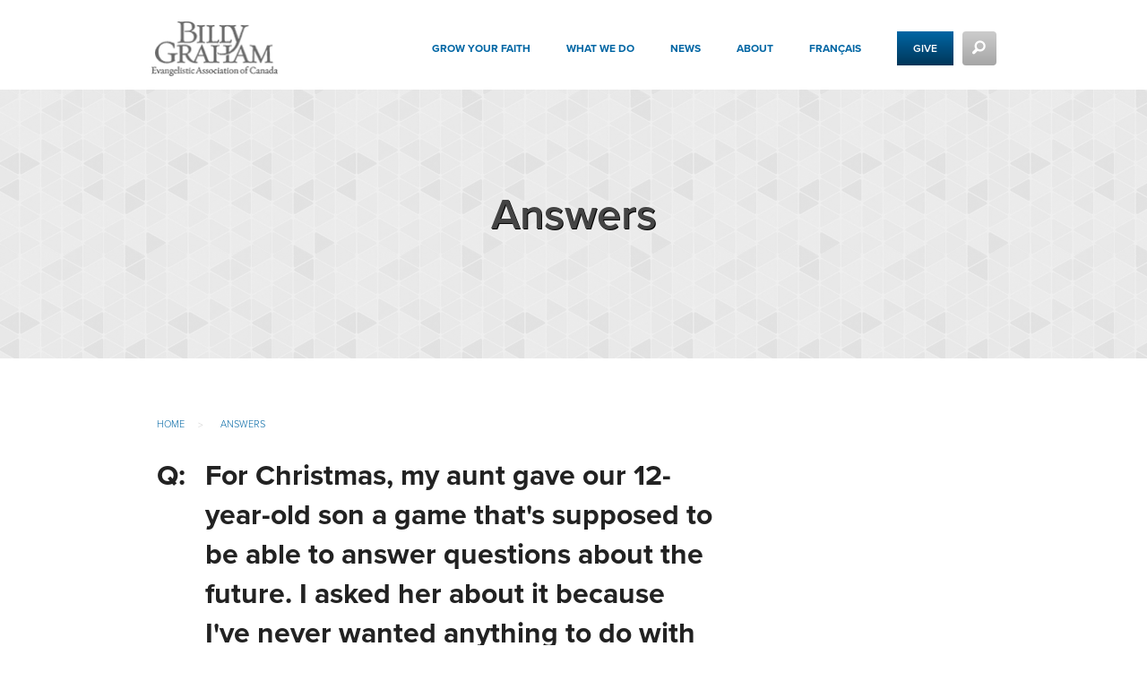

--- FILE ---
content_type: text/html; charset=UTF-8
request_url: https://www.billygraham.ca/answer/theres-nothing-innocent-about-occult-games/
body_size: 19270
content:
<!DOCTYPE html>
<!--[if lt IE 7]><html class="ie ie6 lt-ie10 lt-ie9 lt-ie8 lt-ie7 lt no-js"><![endif]-->
<!--[if IE 7]><html class="ie ie7 lt-ie10 lt-ie9 lt-ie8 no-js"><![endif]-->
<!--[if IE 8]><html class="ie ie8 lt-ie10 lt-ie9 no-js"><![endif]-->
<!--[if IE 9]><html class="ie ie9 lt-ie10 no-js"><![endif]-->
<!--[if gt IE 9]><html class="no-js"><![endif]-->
<!--[if !IE]><!--><html class="no-js"><!--<![endif]-->
<head>
<title> There&#039;s nothing &#039;innocent&#039; about occult games - The Billy Graham Evangelistic Association of Canada </title>
<!-- Google Tag Manager -->
<script>(function(w,d,s,l,i){w[l]=w[l]||[];w[l].push({'gtm.start':
		new Date().getTime(),event:'gtm.js'});var f=d.getElementsByTagName(s)[0],
		j=d.createElement(s),dl=l!='dataLayer'?'&l='+l:'';j.async=true;j.src=
		'https://www.googletagmanager.com/gtm.js?id='+i+dl;f.parentNode.insertBefore(j,f);
	})(window,document,'script','dataLayer','GTM-M6G9GV9');</script>
<!-- End Google Tag Manager -->
<meta name="viewport" content="width=device-width, initial-scale=1, maximum-scale=1, user-scalable=0">
<link rel="shortcut icon" type="image/png" href="/wp-content/uploads/2018/01/favicon.ico"><meta name="google-site-verification" content="7ohN24AJ_kfUDeeNzkhN0qYXwasAUZJ3X0WmHwlLM-E" />
<meta name="msvalidate.01" content="E85C0614831A2A30051CF5B34D3AFFBE" />
<!--<link rel="stylesheet" type="text/css" href="https://cloud.typography.com/6474276/6517012/css/fonts.css" />-->
<link rel="stylesheet" type="text/css" href="https://use.typekit.net/hsh0roi.css">

<!--<link rel="stylesheet" href="https://use.typekit.net/iya7ysp.css">-->
<meta name='robots' content='index, follow, max-image-preview:large, max-snippet:-1, max-video-preview:-1' />
	<style>img:is([sizes="auto" i], [sizes^="auto," i]) { contain-intrinsic-size: 3000px 1500px }</style>
	
	<!-- This site is optimized with the Yoast SEO plugin v26.0 - https://yoast.com/wordpress/plugins/seo/ -->
	<title>There&#039;s nothing &#039;innocent&#039; about occult games - The Billy Graham Evangelistic Association of Canada</title>
	<link rel="canonical" href="https://www.billygraham.ca/answer/theres-nothing-innocent-about-occult-games/" />
	<meta property="og:locale" content="en_US" />
	<meta property="og:type" content="article" />
	<meta property="og:title" content="There&#039;s nothing &#039;innocent&#039; about occult games" />
	<meta property="og:description" content="The Bible warns us not to have anything to do with the occult." />
	<meta property="og:url" content="https://www.billygraham.ca/answer/theres-nothing-innocent-about-occult-games/" />
	<meta property="og:site_name" content="The Billy Graham Evangelistic Association of Canada" />
	<meta property="article:publisher" content="http://www.facebook.com/BillyGrahamCanada" />
	<meta name="twitter:card" content="summary_large_image" />
	<meta name="twitter:title" content="There&#039;s nothing &#039;innocent&#039; about occult games" />
	<meta name="twitter:site" content="@BGEAC" />
	<meta name="twitter:label1" content="Est. reading time" />
	<meta name="twitter:data1" content="1 minute" />
	<script type="application/ld+json" class="yoast-schema-graph">{"@context":"https://schema.org","@graph":[{"@type":"WebPage","@id":"https://www.billygraham.ca/answer/theres-nothing-innocent-about-occult-games/","url":"https://www.billygraham.ca/answer/theres-nothing-innocent-about-occult-games/","name":"There&#039;s nothing &#039;innocent&#039; about occult games - The Billy Graham Evangelistic Association of Canada","isPartOf":{"@id":"https://www.billygraham.ca/#website"},"datePublished":"2015-01-27T06:44:26+00:00","breadcrumb":{"@id":"https://www.billygraham.ca/answer/theres-nothing-innocent-about-occult-games/#breadcrumb"},"inLanguage":"en-US","potentialAction":[{"@type":"ReadAction","target":["https://www.billygraham.ca/answer/theres-nothing-innocent-about-occult-games/"]}]},{"@type":"BreadcrumbList","@id":"https://www.billygraham.ca/answer/theres-nothing-innocent-about-occult-games/#breadcrumb","itemListElement":[{"@type":"ListItem","position":1,"name":"Home","item":"https://www.billygraham.ca/"},{"@type":"ListItem","position":2,"name":"Answers","item":"https://www.billygraham.ca/answers/"},{"@type":"ListItem","position":3,"name":"There&#039;s nothing &#039;innocent&#039; about occult games"}]},{"@type":"WebSite","@id":"https://www.billygraham.ca/#website","url":"https://www.billygraham.ca/","name":"The Billy Graham Evangelistic Association of Canada","description":"","potentialAction":[{"@type":"SearchAction","target":{"@type":"EntryPoint","urlTemplate":"https://www.billygraham.ca/?s={search_term_string}"},"query-input":{"@type":"PropertyValueSpecification","valueRequired":true,"valueName":"search_term_string"}}],"inLanguage":"en-US"}]}</script>
	<!-- / Yoast SEO plugin. -->


<link rel='dns-prefetch' href='//cdn.jsdelivr.net' />
<link rel='dns-prefetch' href='//cdnjs.cloudflare.com' />
<link rel="stylesheet" href="/wp-includes/css/dist/block-library/style.min.css?ver=6.8.3">
<style id='classic-theme-styles-inline-css' type='text/css'>
/*! This file is auto-generated */
.wp-block-button__link{color:#fff;background-color:#32373c;border-radius:9999px;box-shadow:none;text-decoration:none;padding:calc(.667em + 2px) calc(1.333em + 2px);font-size:1.125em}.wp-block-file__button{background:#32373c;color:#fff;text-decoration:none}
</style>
<link rel="stylesheet" href="/wp-includes/css/dist/components/style.min.css?ver=6.8.3">
<link rel="stylesheet" href="/wp-includes/css/dist/preferences/style.min.css?ver=6.8.3">
<link rel="stylesheet" href="/wp-includes/css/dist/block-editor/style.min.css?ver=6.8.3">
<link rel="stylesheet" href="/wp-content/plugins/popup-maker/dist/packages/block-library-style.css?ver=dbea705cfafe089d65f1">
<style id='global-styles-inline-css' type='text/css'>
:root{--wp--preset--aspect-ratio--square: 1;--wp--preset--aspect-ratio--4-3: 4/3;--wp--preset--aspect-ratio--3-4: 3/4;--wp--preset--aspect-ratio--3-2: 3/2;--wp--preset--aspect-ratio--2-3: 2/3;--wp--preset--aspect-ratio--16-9: 16/9;--wp--preset--aspect-ratio--9-16: 9/16;--wp--preset--color--black: #000000;--wp--preset--color--cyan-bluish-gray: #abb8c3;--wp--preset--color--white: #ffffff;--wp--preset--color--pale-pink: #f78da7;--wp--preset--color--vivid-red: #cf2e2e;--wp--preset--color--luminous-vivid-orange: #ff6900;--wp--preset--color--luminous-vivid-amber: #fcb900;--wp--preset--color--light-green-cyan: #7bdcb5;--wp--preset--color--vivid-green-cyan: #00d084;--wp--preset--color--pale-cyan-blue: #8ed1fc;--wp--preset--color--vivid-cyan-blue: #0693e3;--wp--preset--color--vivid-purple: #9b51e0;--wp--preset--gradient--vivid-cyan-blue-to-vivid-purple: linear-gradient(135deg,rgba(6,147,227,1) 0%,rgb(155,81,224) 100%);--wp--preset--gradient--light-green-cyan-to-vivid-green-cyan: linear-gradient(135deg,rgb(122,220,180) 0%,rgb(0,208,130) 100%);--wp--preset--gradient--luminous-vivid-amber-to-luminous-vivid-orange: linear-gradient(135deg,rgba(252,185,0,1) 0%,rgba(255,105,0,1) 100%);--wp--preset--gradient--luminous-vivid-orange-to-vivid-red: linear-gradient(135deg,rgba(255,105,0,1) 0%,rgb(207,46,46) 100%);--wp--preset--gradient--very-light-gray-to-cyan-bluish-gray: linear-gradient(135deg,rgb(238,238,238) 0%,rgb(169,184,195) 100%);--wp--preset--gradient--cool-to-warm-spectrum: linear-gradient(135deg,rgb(74,234,220) 0%,rgb(151,120,209) 20%,rgb(207,42,186) 40%,rgb(238,44,130) 60%,rgb(251,105,98) 80%,rgb(254,248,76) 100%);--wp--preset--gradient--blush-light-purple: linear-gradient(135deg,rgb(255,206,236) 0%,rgb(152,150,240) 100%);--wp--preset--gradient--blush-bordeaux: linear-gradient(135deg,rgb(254,205,165) 0%,rgb(254,45,45) 50%,rgb(107,0,62) 100%);--wp--preset--gradient--luminous-dusk: linear-gradient(135deg,rgb(255,203,112) 0%,rgb(199,81,192) 50%,rgb(65,88,208) 100%);--wp--preset--gradient--pale-ocean: linear-gradient(135deg,rgb(255,245,203) 0%,rgb(182,227,212) 50%,rgb(51,167,181) 100%);--wp--preset--gradient--electric-grass: linear-gradient(135deg,rgb(202,248,128) 0%,rgb(113,206,126) 100%);--wp--preset--gradient--midnight: linear-gradient(135deg,rgb(2,3,129) 0%,rgb(40,116,252) 100%);--wp--preset--font-size--small: 13px;--wp--preset--font-size--medium: 20px;--wp--preset--font-size--large: 36px;--wp--preset--font-size--x-large: 42px;--wp--preset--spacing--20: 0.44rem;--wp--preset--spacing--30: 0.67rem;--wp--preset--spacing--40: 1rem;--wp--preset--spacing--50: 1.5rem;--wp--preset--spacing--60: 2.25rem;--wp--preset--spacing--70: 3.38rem;--wp--preset--spacing--80: 5.06rem;--wp--preset--shadow--natural: 6px 6px 9px rgba(0, 0, 0, 0.2);--wp--preset--shadow--deep: 12px 12px 50px rgba(0, 0, 0, 0.4);--wp--preset--shadow--sharp: 6px 6px 0px rgba(0, 0, 0, 0.2);--wp--preset--shadow--outlined: 6px 6px 0px -3px rgba(255, 255, 255, 1), 6px 6px rgba(0, 0, 0, 1);--wp--preset--shadow--crisp: 6px 6px 0px rgba(0, 0, 0, 1);}:where(.is-layout-flex){gap: 0.5em;}:where(.is-layout-grid){gap: 0.5em;}body .is-layout-flex{display: flex;}.is-layout-flex{flex-wrap: wrap;align-items: center;}.is-layout-flex > :is(*, div){margin: 0;}body .is-layout-grid{display: grid;}.is-layout-grid > :is(*, div){margin: 0;}:where(.wp-block-columns.is-layout-flex){gap: 2em;}:where(.wp-block-columns.is-layout-grid){gap: 2em;}:where(.wp-block-post-template.is-layout-flex){gap: 1.25em;}:where(.wp-block-post-template.is-layout-grid){gap: 1.25em;}.has-black-color{color: var(--wp--preset--color--black) !important;}.has-cyan-bluish-gray-color{color: var(--wp--preset--color--cyan-bluish-gray) !important;}.has-white-color{color: var(--wp--preset--color--white) !important;}.has-pale-pink-color{color: var(--wp--preset--color--pale-pink) !important;}.has-vivid-red-color{color: var(--wp--preset--color--vivid-red) !important;}.has-luminous-vivid-orange-color{color: var(--wp--preset--color--luminous-vivid-orange) !important;}.has-luminous-vivid-amber-color{color: var(--wp--preset--color--luminous-vivid-amber) !important;}.has-light-green-cyan-color{color: var(--wp--preset--color--light-green-cyan) !important;}.has-vivid-green-cyan-color{color: var(--wp--preset--color--vivid-green-cyan) !important;}.has-pale-cyan-blue-color{color: var(--wp--preset--color--pale-cyan-blue) !important;}.has-vivid-cyan-blue-color{color: var(--wp--preset--color--vivid-cyan-blue) !important;}.has-vivid-purple-color{color: var(--wp--preset--color--vivid-purple) !important;}.has-black-background-color{background-color: var(--wp--preset--color--black) !important;}.has-cyan-bluish-gray-background-color{background-color: var(--wp--preset--color--cyan-bluish-gray) !important;}.has-white-background-color{background-color: var(--wp--preset--color--white) !important;}.has-pale-pink-background-color{background-color: var(--wp--preset--color--pale-pink) !important;}.has-vivid-red-background-color{background-color: var(--wp--preset--color--vivid-red) !important;}.has-luminous-vivid-orange-background-color{background-color: var(--wp--preset--color--luminous-vivid-orange) !important;}.has-luminous-vivid-amber-background-color{background-color: var(--wp--preset--color--luminous-vivid-amber) !important;}.has-light-green-cyan-background-color{background-color: var(--wp--preset--color--light-green-cyan) !important;}.has-vivid-green-cyan-background-color{background-color: var(--wp--preset--color--vivid-green-cyan) !important;}.has-pale-cyan-blue-background-color{background-color: var(--wp--preset--color--pale-cyan-blue) !important;}.has-vivid-cyan-blue-background-color{background-color: var(--wp--preset--color--vivid-cyan-blue) !important;}.has-vivid-purple-background-color{background-color: var(--wp--preset--color--vivid-purple) !important;}.has-black-border-color{border-color: var(--wp--preset--color--black) !important;}.has-cyan-bluish-gray-border-color{border-color: var(--wp--preset--color--cyan-bluish-gray) !important;}.has-white-border-color{border-color: var(--wp--preset--color--white) !important;}.has-pale-pink-border-color{border-color: var(--wp--preset--color--pale-pink) !important;}.has-vivid-red-border-color{border-color: var(--wp--preset--color--vivid-red) !important;}.has-luminous-vivid-orange-border-color{border-color: var(--wp--preset--color--luminous-vivid-orange) !important;}.has-luminous-vivid-amber-border-color{border-color: var(--wp--preset--color--luminous-vivid-amber) !important;}.has-light-green-cyan-border-color{border-color: var(--wp--preset--color--light-green-cyan) !important;}.has-vivid-green-cyan-border-color{border-color: var(--wp--preset--color--vivid-green-cyan) !important;}.has-pale-cyan-blue-border-color{border-color: var(--wp--preset--color--pale-cyan-blue) !important;}.has-vivid-cyan-blue-border-color{border-color: var(--wp--preset--color--vivid-cyan-blue) !important;}.has-vivid-purple-border-color{border-color: var(--wp--preset--color--vivid-purple) !important;}.has-vivid-cyan-blue-to-vivid-purple-gradient-background{background: var(--wp--preset--gradient--vivid-cyan-blue-to-vivid-purple) !important;}.has-light-green-cyan-to-vivid-green-cyan-gradient-background{background: var(--wp--preset--gradient--light-green-cyan-to-vivid-green-cyan) !important;}.has-luminous-vivid-amber-to-luminous-vivid-orange-gradient-background{background: var(--wp--preset--gradient--luminous-vivid-amber-to-luminous-vivid-orange) !important;}.has-luminous-vivid-orange-to-vivid-red-gradient-background{background: var(--wp--preset--gradient--luminous-vivid-orange-to-vivid-red) !important;}.has-very-light-gray-to-cyan-bluish-gray-gradient-background{background: var(--wp--preset--gradient--very-light-gray-to-cyan-bluish-gray) !important;}.has-cool-to-warm-spectrum-gradient-background{background: var(--wp--preset--gradient--cool-to-warm-spectrum) !important;}.has-blush-light-purple-gradient-background{background: var(--wp--preset--gradient--blush-light-purple) !important;}.has-blush-bordeaux-gradient-background{background: var(--wp--preset--gradient--blush-bordeaux) !important;}.has-luminous-dusk-gradient-background{background: var(--wp--preset--gradient--luminous-dusk) !important;}.has-pale-ocean-gradient-background{background: var(--wp--preset--gradient--pale-ocean) !important;}.has-electric-grass-gradient-background{background: var(--wp--preset--gradient--electric-grass) !important;}.has-midnight-gradient-background{background: var(--wp--preset--gradient--midnight) !important;}.has-small-font-size{font-size: var(--wp--preset--font-size--small) !important;}.has-medium-font-size{font-size: var(--wp--preset--font-size--medium) !important;}.has-large-font-size{font-size: var(--wp--preset--font-size--large) !important;}.has-x-large-font-size{font-size: var(--wp--preset--font-size--x-large) !important;}
:where(.wp-block-post-template.is-layout-flex){gap: 1.25em;}:where(.wp-block-post-template.is-layout-grid){gap: 1.25em;}
:where(.wp-block-columns.is-layout-flex){gap: 2em;}:where(.wp-block-columns.is-layout-grid){gap: 2em;}
:root :where(.wp-block-pullquote){font-size: 1.5em;line-height: 1.6;}
</style>
<link rel="stylesheet" href="/wp-content/themes/Conduit/dist/css/style.css">
<link rel="stylesheet" href="/wp-content/mu-plugins/BG-Shortcodes/includes/inline-donations/style.css?ver=6.8.3">
<link rel="stylesheet" href="/wp-content/themes/Conduit/lib/form/css/advgforms.css?ver=6.8.3">
<link rel="stylesheet" href="/wp-content/themes/Conduit/dist/css/us.css">
<link rel="stylesheet" href="/wp-content/themes/Conduit/dist/css/custom.css">
<script type="text/javascript" src="/wp-includes/js/jquery/jquery.min.js?ver=3.7.1" id="jquery-core-js"></script>
<script type="text/javascript" src="/wp-includes/js/jquery/jquery-migrate.min.js?ver=3.4.1" id="jquery-migrate-js"></script>
<script type="text/javascript" src="/wp-content/mu-plugins/BG-Donations/donation.js?ver=6.8.3" id="donation-js"></script>
<script type="text/javascript" src="/wp-content/themes/Conduit/lib/form/js/advgforms.js?ver=6.8.3" id="advgforms-js-js"></script>
<link rel="https://api.w.org/" href="https://www.billygraham.ca/wp-json/" /><link rel="alternate" title="oEmbed (JSON)" type="application/json+oembed" href="https://www.billygraham.ca/wp-json/oembed/1.0/embed?url=https%3A%2F%2Fwww.billygraham.ca%2Fanswer%2Ftheres-nothing-innocent-about-occult-games%2F" />
<link rel="alternate" title="oEmbed (XML)" type="text/xml+oembed" href="https://www.billygraham.ca/wp-json/oembed/1.0/embed?url=https%3A%2F%2Fwww.billygraham.ca%2Fanswer%2Ftheres-nothing-innocent-about-occult-games%2F&#038;format=xml" />
<script type="text/javascript">
(function(url){
	if(/(?:Chrome\/26\.0\.1410\.63 Safari\/537\.31|WordfenceTestMonBot)/.test(navigator.userAgent)){ return; }
	var addEvent = function(evt, handler) {
		if (window.addEventListener) {
			document.addEventListener(evt, handler, false);
		} else if (window.attachEvent) {
			document.attachEvent('on' + evt, handler);
		}
	};
	var removeEvent = function(evt, handler) {
		if (window.removeEventListener) {
			document.removeEventListener(evt, handler, false);
		} else if (window.detachEvent) {
			document.detachEvent('on' + evt, handler);
		}
	};
	var evts = 'contextmenu dblclick drag dragend dragenter dragleave dragover dragstart drop keydown keypress keyup mousedown mousemove mouseout mouseover mouseup mousewheel scroll'.split(' ');
	var logHuman = function() {
		if (window.wfLogHumanRan) { return; }
		window.wfLogHumanRan = true;
		var wfscr = document.createElement('script');
		wfscr.type = 'text/javascript';
		wfscr.async = true;
		wfscr.src = url + '&r=' + Math.random();
		(document.getElementsByTagName('head')[0]||document.getElementsByTagName('body')[0]).appendChild(wfscr);
		for (var i = 0; i < evts.length; i++) {
			removeEvent(evts[i], logHuman);
		}
	};
	for (var i = 0; i < evts.length; i++) {
		addEvent(evts[i], logHuman);
	}
})('//www.billygraham.ca/?wordfence_lh=1&hid=CDECCCDDFC4B57118FA05A162D6369CA');
</script><meta name="tec-api-version" content="v1"><meta name="tec-api-origin" content="https://www.billygraham.ca"><link rel="alternate" href="https://www.billygraham.ca/wp-json/tribe/events/v1/" />
        <script type="text/javascript">
            var jQueryMigrateHelperHasSentDowngrade = false;

			window.onerror = function( msg, url, line, col, error ) {
				// Break out early, do not processing if a downgrade reqeust was already sent.
				if ( jQueryMigrateHelperHasSentDowngrade ) {
					return true;
                }

				var xhr = new XMLHttpRequest();
				var nonce = 'c0038c91d9';
				var jQueryFunctions = [
					'andSelf',
					'browser',
					'live',
					'boxModel',
					'support.boxModel',
					'size',
					'swap',
					'clean',
					'sub',
                ];
				var match_pattern = /\)\.(.+?) is not a function/;
                var erroredFunction = msg.match( match_pattern );

                // If there was no matching functions, do not try to downgrade.
                if ( null === erroredFunction || typeof erroredFunction !== 'object' || typeof erroredFunction[1] === "undefined" || -1 === jQueryFunctions.indexOf( erroredFunction[1] ) ) {
                    return true;
                }

                // Set that we've now attempted a downgrade request.
                jQueryMigrateHelperHasSentDowngrade = true;

				xhr.open( 'POST', 'https://www.billygraham.ca/wp-admin/admin-ajax.php' );
				xhr.setRequestHeader( 'Content-Type', 'application/x-www-form-urlencoded' );
				xhr.onload = function () {
					var response,
                        reload = false;

					if ( 200 === xhr.status ) {
                        try {
                        	response = JSON.parse( xhr.response );

                        	reload = response.data.reload;
                        } catch ( e ) {
                        	reload = false;
                        }
                    }

					// Automatically reload the page if a deprecation caused an automatic downgrade, ensure visitors get the best possible experience.
					if ( reload ) {
						location.reload();
                    }
				};

				xhr.send( encodeURI( 'action=jquery-migrate-downgrade-version&_wpnonce=' + nonce ) );

				// Suppress error alerts in older browsers
				return true;
			}
        </script>

		<link rel="icon" href="/wp-content/uploads/2020/06/cropped-android-chrome-512x512-1-32x32.png" sizes="32x32" />
<link rel="icon" href="/wp-content/uploads/2020/06/cropped-android-chrome-512x512-1-192x192.png" sizes="192x192" />
<link rel="apple-touch-icon" href="/wp-content/uploads/2020/06/cropped-android-chrome-512x512-1-180x180.png" />
<meta name="msapplication-TileImage" content="/wp-content/uploads/2020/06/cropped-android-chrome-512x512-1-270x270.png" />
		<style type="text/css" id="wp-custom-css">
			/* General Form Fixes */
.gform_wrapper.gravity-theme .ginput_complex label{
	font-size:16.5x !important;
}
form fieldset legend{
	border-bottom:revert;
}


/*End form fixes*/


.alert-box {
	border: 0;
}
#feature-container {
	border-top: 0px;
	padding-top: 20px;
}
.lead-feature-container {
	padding-top: 20px;
}
.secondary-features {
	padding-top: 0;
}

.page-id-71596 #header-secondary{
min-height: 105px;
}

/*Fixed Validation styles*/
.page-template-new-names-acquisition-form-template .gfield_error .validation_message{background-color:#ffdae0;color:#790000}.page-template-new-names-acquisition-form-template .validation_error, .page-template-new-names-acquisition-form-template .gform_wrapper .validation_error{background-color:#ffdae0;}.gform_legacy_markup_wrapper .field_description_below .gfield_description{margin-top:16px;}
.gform_legacy_markup_wrapper li.gfield.gfield_error.gfield_contains_required div.gfield_description{margin-top:16px;}

/*Follow up Card  Landing Page Start*/
.hide-this{display:inline-block}
.pos{display:none;}

@media all and (max-width:767px){
.hide-this{display:none;}
.pos{display:block;}
}

@media only screen and (max-width: 640px) {

.page-template-new-names-acquisition-form-template .gf_left_half {
width: 100%;
}

.page-template-new-names-acquisition-form-template .gf_right_half {
width: 100%;
}

}

/*Follow up Card Start*/
	
@media only screen and (max-width: 767px) {
.page-id-71833 img{
display:none;}
}	
.page-id-71833 img:hover{
filter: grayscale(100%);align-content
}

#gform_wrapper_21 form{
margin-left:10px;
}

.page-id-71720 #header-secondary {
 min-height: 158px;
}

#gform_21 #label_21_34_1, #gform_21 #label_21_52_0, #gform_21 #label_21_52_1,
#gform_21 #label_21_22_2, 
#gform_21 #label_21_22_1, #gform_21 #label_21_47_0, #gform_21 #label_21_47_1{
display:inline;
}


#gform_21 .gfield_consent_label {
    position: relative;
    bottom: 4px;
	font-size: 16px;
    color: black;
}

#gform_21 .gfield{
	padding-left:0px;
}

/*
#gform_21 #field_21_67, #gform_21 #field_21_29{
	background-color: #d6d6d6;
}*/
/*
#gform_21 #field_21_4, #gform_21 #field_21_5, #gform_21 #field_21_8,
#gform_21 #field_21_7{
	background-color: #eff8ff;

}

#gform_21 #field_21_4 .gfield_label, #gform_21 #field_21_5 .gfield_label, #gform_21 #field_21_8 .gfield_label,
#gform_21 #field_21_7 .gfield_label{
background-color: #e1f1ff;
}


#gform_21 #field_21_13,#gform_21 #field_21_14,
#gform_21 #field_21_15, #gform_21 #field_21_16{
		background-color: #f3fff3;

}

#gform_21 #field_21_13 .gfield_label,#gform_21 #field_21_14 .gfield_label,
#gform_21 #field_21_15 .gfield_label, #gform_21 #field_21_16 .gfield_label{
	background-color: #e6ffe7;
}


#gform_21 #field_21_12, #gform_21 #field_21_17, #gform_21 #field_21_18, #gform_21 #field_21_19{
	background-color: #fff3f3;

}

#gform_21 #field_21_12 .gfield_label, #gform_21 #field_21_17 .gfield_label, #gform_21 #field_21_18 .gfield_label, #gform_21 #field_21_19 .gfield_label{
background-color: #ffeaea;
}

#gform_21 fieldset .gfield_label{
	background-color: #e1f1ff;
	
}*/

#gform_21 .gfield_consent_description{
	font-size:15px;
	border: 0px;
	padding-top:0px;
	margin-top:0px;
}
#gform_21 #field_21_10 .gfield_label, #gform_21 #field_21_11 .gfield_label, #gform_21 #field_21_24 .gfield_label, #gform_21 #field_21_25 .gfield_label, #gform_21 #field_21_26 .gfield_label, #gform_21 #field_21_27 .gfield_label, #gform_21 #field_21_33 .gfield_label{
font-size: 15px;
 font-weight: 500;
}

#gform_21 input[type="submit"]{
	position:relative;
	right: 15px;
	bottom: 15px;
}

#gform_21 #field_21_2{
	margin-bottom:20px;
}

#gform_21 .gform_fields .ginput_complex {
    margin-right: 0.0625rem;

}

@media only screen and (max-width: 640px) {
#gform_21 .gform_fields .ginput_complex {
 margin-left: 0px;
}
}

#gform_21 .gchoice{
//height:20px;
}


#gform_21 .ginput_container input {
    min-height: 20px;
}

#gform_21 .gfield-choice-input{
margin-bottom:0px;

}

#gform_21 fieldset label {
    font-weight: 500;
	border-bottom:0px solid #acacac;

}



/*Follow up Card End*/
#gform_wrapper_20{
	max-width:602px;
	padding-left: 30px;}

#gform_wrapper_20 .gfield input, #gform_wrapper_20 .gfield select {
    border-radius: 4px;
}

#gform_wrapper_20 #input_20_11{
	padding-left:14px;
	padding-right:14px;
}

#gform_wrapper_20 .gfield_label.gfield_label_before_complex{
 padding-left:14px ;
	padding-right:14px;
	border: 0px;
font-size: 19px;
padding-top: 10px;
margin-bottom: 10px;
}

@media only screen and (max-width: 640px) {
#gform_wrapper_20 #input_20_11 {
    padding-left: 11px;
    padding-right: 2px;
}
	
#gform_wrapper_20 .gfield_label.gfield_label_before_complex{
    padding-left: 0px;
    padding-right: 2px;
}

	#gform_wrapper_20 {
    padding-left: 20px;
}
}


	#gform_wrapper_20 .gfield_required{
		font-size:20px;
		color: #cf3a35;
	}
@media only screen and (max-width: 927px) and (min-width:641px){
#gform_wrapper_20 #input_20_11 {
    padding-left: 0px;
    padding-right: 0px;
}
	
#gform_wrapper_20 .gfield_label.gfield_label_before_complex{
 padding-left: 0px;
    padding-right: 0px;
}
	
}

#gform_wrapper_20  label {
    font-weight: normal;
}

#gform_wrapper_20 .gfield_label.gfield_label_before_complex{
/*display:none;*/
}

#gform_wrapper_20 .your-info{
font-size: 25px;
font-weight: bold;
margin-top: 10px;	
	margin-bottom: 10px;	
}

#gform_wrapper_20 .card a{
color:white !important;
}

@media only screen and (max-width: 927px) {
	#gform_wrapper_20 {
		max-width: 100%;
	}

#bg-memorial-header #bg-memorial-header-content {
	margin: 50px 0!important;
}
#bg-memorial-header {
	background: url('https://bgcdn.s3.amazonaws.com/wp-content/uploads/wp/wpbg.jpg') no-repeat right -50px;
	height: 350px;
	max-width: 1200px;
}
#bg-memorial-header div {
	margin: 45px 0;
}
#bg-memorial-header a {
	margin-top: 20px;
}
.continueon {
	border: 1px solid #fff;
	border-right: none;
	border-left: none;
	padding: 1.5em;
	
}
.live-stream {
	margin-top: 25px;
	font-weight: 300;
	font-size: .8em;
	text-transform: uppercase;
	opacity: 0.9;
	
}
.top-alert .alert-box {
	padding: 0;
	
}


.national-prayer-initiative-form_wrapper .gsection_title{
	color:#0066a4;
}


.gform_wrapper div.validation_error, .gform_wrapper div.validation_message{
	color:#fff;
}

.gform_wrapper .field_description_below .gfield_description {
	padding-top:0px;
}

#gform_fields_20 .gfield{
padding-left:0px !important;
	padding-right:0px !important;
}

#gform_submit_button_20{
position: relative;
right: 13px;
}

.gform_wrapper li.gfield.gfield_error.gfield_contains_required div.gfield_description{
margin-top:0px;
}

body .gform_wrapper ul li.gfield{
margin-top:0px;
}

/*Prayer walk form*/
#gform_wrapper_19 li#field_19_15{
	   position: relative;
    bottom: 51px;
}

/*New names - forgiveness form styling start*/
.page-id-70715{
background: url(https://www.billygraham.ca/wp-content/uploads/2021/05/Lasting-Legacy-Background.jpg) center;
background-size: cover;
}
.page-id-70715 .body-copy{
    background-color: #fcf9f0;
}

.page-id-70715 nav,.page-id-70715 header,.page-id-70715 footer{
	display:none;
}

.page-id-70715  #gform_wrapper_3 {
	max-width:80%;
	margin: 0 auto;
	background-color:#a8966a;
	color:white;
	padding:20px;
}

.page-id-70715  #gform_wrapper_3 form label {
	color:white;
}

.page-id-70715  #gform_wrapper_3 .gform_button{
	background-image:none;
	background-color: #9a2823; 
}

.page-id-70715 #gform_wrapper_3 .gform_button[type="submit"]:hover, .page-id-70715  #gform_wrapper_18 .gform_button[type="submit"]:active {
    background-color: #ae2327;
}

.page-id-70715  #gform_wrapper_3 a{
	text-decoration: underline;
}

.page-id-70715  #gform_wrapper_3 #input_18_2_5_container{
	width: 100%;
}

.page-id-70715  #gform_wrapper_3 .ginput_container_checkbox{
position: relative;
bottom: 37px;
left: 33px;
}

.page-id-70715 #gform_wrapper_3 #field_18_4{
	height: 26px;
}


.page-id-70715 #gform_wrapper_3 #label_18_4_1{
position: relative;
bottom: 8px;
}

.page-id-70715  #gform_wrapper_3 input[type="email"], .page-id-70715  #gform_wrapper_3 input[type="text"]{
width:100%;
}

.page-id-70715 #gform_wrapper_3 .gform_footer {
padding: 4px 0 15px 15px;
margin: 0;
}

.page-id-70715  #gform_wrapper_3 div.gform_body ul.gform_fields li.gfield.gfield_html {
 line-height: 1.2rem;
}

/*New names - forgiveness form styling end*/





@media only screen and (min-width: 769px) and (max-width: 1200px) {
	#bg-memorial-header {
		background-position: right 60% top -20px;
		
	}
	
}
@media only screen and (min-width: 416px) and (max-width: 768px) {
	#bg-memorial-header {
		background-position: right 45% top -20px;
		
	}
	.top-alert .alert-box {
		padding: 0;
		
	}
	#bg-memorial-header a.button {
		max-width: 250px;
		
	}
	img.bg-memorial-name {
		width: 70%;
		
	}
	
}
@media only screen and (max-width: 415px) {
	#bg-memorial-header {
		background: url('https://bgcdn.s3.amazonaws.com/wp-content/uploads/wp/mwpbg.jpg') no-repeat right top -2em;
/* 		background-position-y: 20px; */
		background-size: cover;
		height: 725px!important;
		position: relative;
		
	}
	#bg-memorial-header-content {
		margin: 0;
		
	}
	.top-alert .alert-box {
		padding: 0;
		
	}
	#bg-memorial-header > div {
		margin: 0;
		margin-top: 1.5em;
	}
/* 	}
	#bg-memorial-header .bg-memorial-name {
		display:none;
	} */
	#bg-memorial-header h1 {
		margin: 0 auto .5rem 0;
		text-align: center;
		font-size: 1.5rem;
		
	}
	#bg-memorial-header a {
		margin-left: 11px;
		
	}
	#bg-memorial-header a.button {
		max-width: 250px;
		margin: 15px auto;
		
	}
	.continueon {
		position: absolute;
		bottom: 1rem;
		background: #8f6f4d;
		text-align: center;
		border: none;
		
	}
	.continueon img {
		
	}
	.continueon .close {
		width: 100%;
		float: none;
		margin: 0 auto;
		display: inline-block;
		
	}
	.stories {
		text-align: center;
		font-size: .8rem;
		
	}
	.page-id-70715 #gform_wrapper_3 ul li.gfield {
   width:100%
}
	
	
	
}
@media only screen and (max-height: 1200px) {
	#bg-memorial-header {
		max-height: 1200px;
		
	}
	
}
@media only screen and (max-height: 1080px) {
	#bg-memorial-header {
		max-height: 1080px;
		
	}
	
}
@media only screen and (max-height: 960px) {
	#bg-memorial-header {
		max-height: 960px;
		
	}
	
}
@media only screen and (max-height: 850px) {
	#bg-memorial-header {
		max-height: 850px;
		
	}
	
}
@media only screen and (max-height: 720px) {
	#bg-memorial-header {
		max-height: 720px;
		
	}
	
}
@media only screen and (max-height: 568px) {
	#bg-memorial-header {
		max-height: 568px;
		
	}
	
}
		</style>
		
<link href="https://fonts.googleapis.com/css?family=Mate+SC" rel="stylesheet">
</head>
<body class="wp-singular answer-template-default single single-answer postid-38918 wp-theme-Conduit tribe-no-js theres-nothing-innocent-about-occult-games sidebar-primary">
<!-- Google Tag Manager (noscript) -->
<script src="https://www.google.com/recaptcha/api.js" async defer></script>
<noscript><iframe src="https://www.googletagmanager.com/ns.html?id=GTM-M6G9GV9"
                  height="0" width="0" style="display:none;visibility:hidden"></iframe></noscript>
<!-- End Google Tag Manager (noscript) -->

<section class="container" id="main-menu-container" data-toggler=".hide">
    
<script>
	function applyMobileAdjustments() {
        jQuery('<link rel="stylesheet" href="https://cdnjs.cloudflare.com/ajax/libs/font-awesome/4.7.0/css/font-awesome.min.css">').appendTo('head');

        if (window.innerWidth >= 800) return;

        const elementToMove = document.getElementById('searchbar');
        const elementToBeAppended = document.getElementById('prependable');
        const searchField = document.getElementsByClassName('input-group-field')[0];
        const topBar = jQuery('.top-bar');
        const toggleTopbarChildren = jQuery('.toggle-topbar').children().children();

        // Basic layout adjustments
        jQuery('.logo').css('margin-top', '-8px');
        elementToMove.style.height = '58px';
        topBar.css({ 'margin-left': '-10px', 'margin-right': '-20px' });

        // Move search bar
        const li = document.createElement('li');
        li.style.cssText = 'margin:10px 20px 10px 10px; z-index:1;';
        li.append(elementToMove);

        // Insert into DOM
        elementToBeAppended.insertBefore(li, elementToBeAppended.firstChild);

        // Search Wrapper setup
        jQuery('<label class="searchWrapper" style="display:inline-block;float:inline-end"></label>').appendTo('.input-group');
        jQuery('<input type="submit" style="display:none">').appendTo('.searchWrapper');
        jQuery('.input-group-button').remove();
        jQuery(`
        <svg fill="#ffffff"
            version="1.1"
            id="Layer_1"
            xmlns="http://www.w3.org/2000/svg"
            xmlns:xlink="http://www.w3.org/1999/xlink"
            viewBox="0 0 100 100"
            height="35px"
            width="35px"
            enable-background="new 0 0 100 100"
            xml:space="preserve"
            stroke="#ffffff"
            style="margin-top: 2px; margin-right: 20px;">
            <g id="SVGRepo_bgCarrier" stroke-width="0"></g>
            <g id="SVGRepo_tracerCarrier" stroke-linecap="round" stroke-linejoin="round"></g>
            <g id="SVGRepo_iconCarrier">
            <g>
                <path d="M56.774,10.391c-17.679,0-32.001,14.329-32.001,32c0,6.044,1.676,11.695,4.588,16.517L13.846,74.423l0.054,0.054 
                        c-1.656,1.585-2.673,3.835-2.673,6.378c-0.001,4.913,3.913,8.755,8.821,8.754c2.507-0.001,4.749-1.004,6.349-2.636l0.039,0.039 
                        l16.008-16.009c4.312,2.163,9.176,3.388,14.33,3.388c17.68,0,31.999-14.327,31.999-32C88.773,24.72,74.453,10.391,56.774,10.391z 
                        M56.968,61.808c-11.05,0-20.001-8.954-20.001-20c0-11.044,8.951-20,20.001-20c11.05,0,19.999,8.955,19.999,20 
                        C76.968,52.854,68.018,61.808,56.968,61.808z">
                </path>
            </g>
            </g>
        </svg>
        `).appendTo('.searchWrapper');
        // Search field styling
        Object.assign(searchField.style, {
            display: 'inline-block',
            maxWidth: '600px',
            backgroundColor: '#ddd',
            marginTop: '-5px',
            boxShadow: 'none',
            fontSize: 'large'
        });
        searchField.placeholder = 'Search';

        if (window.innerWidth < 680) {
            searchField.style.width = '80%';
        }

        toggleTopbarChildren.css('margin-right', '20px');

        // Add placeholder color style
        jQuery('<style>input::placeholder{color:black;}</style>').appendTo('head');

        // Class manipulations
        elementToMove.classList.add('revealed');
        elementToMove.classList.remove('columns');
    }

    function handleResize() {
        if (window.innerWidth < 800) {
            if (!jQuery('.searchWrapper').length) {
                applyMobileAdjustments();
            } else {
            console.log('Mobile adjustments already applied');
            }
        } else {
            window.location.reload();
        }
    }

    window.addEventListener('load', applyMobileAdjustments);
    window.addEventListener('resize', handleResize);

</script>

<div class="row" id="globalNav">
    <div class="w-full">
        <nav class="top-bar">
            <ul class="title-area" id="headerBrand">
                <li class="name logo">
                    <a href="https://www.billygraham.ca">

                        <img src="/wp-content/themes/Conduit/dist/img/bg_grey_logo1.png" width="141" alt="Billy Graham Evangelistic Association">

                    </a>
                </li>
                <li class="nav-donate-mobile">
                    <a href="https://secure.billygraham.ca/donate/" class="button radius primary mobile-nav-show">Give</a>
                </li>
                <li class="toggle-topbar menu-icon">
                    <a href="#"><span></span></a>
                </li>
            </ul>
            <section class="top-bar-section">
                <div class="mobile-nav-show small-12 columns">
                </div>
                <ul class="right" id="prependable">

                    <li class="has-dropdown not-click">
                        <a class="main-menu-item" href="/grow-your-faith">Grow your Faith</a>
                        <ul id="grow-your-faith" class="dropdown medium content left">
                            <li class="title back js-generated">
                                <h5><a href="#">Back</a></h5>
                            </li>
                            <li class="row collapse">
                                <div class="small-12 large-6 columns">
                                    <div class="row flyoutLinks">
                                        <ul class="subnav">

                                            <ul id="menu-grow-your-faith" class="menu"><li class="drop menu-item menu-get-involved"><a href="https://www.billygraham.ca/get-involved/">Get Involved</a></li>
<li class="drop menu-item menu-how-to-know-jesus"><a target="_blank" href="https://peacewithgod.net#new_tab">How to Know Jesus</a></li>
<li class="drop menu-item menu-how-to-share-your-faith"><a href="https://www.billygraham.ca/grow-your-faith/how-to-share-your-faith/">How to Share Your Faith</a></li>
<li class="drop menu-item menu-daily-devotion"><a href="https://www.billygraham.ca/devotions/">Daily Devotion</a></li>
<li class="drop active menu-item menu-answers"><a href="https://www.billygraham.ca/answers/">Answers</a></li>
<li class="drop menu-item menu-fearless-podcast"><a href="https://www.billygraham.ca/fearless/">Fearless Podcast</a></li>
<li class="drop menu-item menu-always-good-news"><a href="https://www.billygraham.ca/always-good-news/">Always Good News</a></li>
<li class="drop menu-item menu-pray-for-our-government"><a href="https://www.billygraham.ca/pray-for-our-nation/">Pray For Our Government</a></li>
</ul>                                        </ul>
                                    </div>
                                </div>
                                <div class="large-6 hide-for-small columns navFeature">
                                    <span class='Meeting Spiritual Needs'></span>                                    <h4><a href="https://www.billygraham.ca/devotion/meeting-spiritual-needs/">Read Today's Daily Devotion</a></h4>
                                    <h4 class="subheader">Get insight and inspiration from Billy Graham</h4>

                                    <a href="https://www.billygraham.ca/devotion/meeting-spiritual-needs/" class="">
                                        <img src="/wp-content/themes/Conduit/dist/img/shadow_cross.avif" alt="Today's Daily Devotion">
                                    </a>

                                </div>
                            </li>
                        </ul>
                    </li>
                    <li class="has-dropdown not-click">
                        <a class="main-menu-item" href="/what-we-do">What We Do</a>
                        <ul id="what-we-do" class="dropdown medium content right">
                            <li class="title back js-generated">
                                <h5><a href="#">Back</a></h5>
                            </li>
                            <li class="row collapse">

                                <div class="large-6 hide-for-small columns navFeature">

                                    <h4><a href="/what-we-do/evangelism-outreach/rapid-response-team/" target="_blank">Rapid Response Team</a></h4>
                                    <a href="/what-we-do/evangelism-outreach/rapid-response-team/" target="_blank" class="">
                                        <img src="/wp-content/themes/Conduit/dist/img/nice-france-rrt-menu.avif" style="max-height: 120px;" alt="Rapid Response Team in Nice, France">
                                    </a>

                                </div>
                                <div class="small-12 large-6 columns">
                                    <div class="row flyoutLinks">
                                        <ul class="subnav">
                                            <ul id="menu-what-we-do" class="menu"><li class="has-submenu drop menu-item menu-item-has-children menu-evangelism-outreach"><a href="https://www.billygraham.ca/what-we-do/evangelism-outreach/">Evangelism Outreach</a>
<ul class="sub-menu">
	<li class="menu-item menu-celebrations"><a href="https://www.billygraham.ca/celebrations/">Celebrations</a></li>
	<li class="menu-item menu-rapid-response-team"><a href="https://www.billygraham.ca/what-we-do/evangelism-outreach/rapid-response-team/">Rapid Response Team</a></li>
	<li class="menu-item menu-search-for-jesus"><a href="https://www.billygraham.ca/search-for-jesus/">Search for Jesus</a></li>
	<li class="menu-item menu-my-hope-canada"><a href="https://www.billygraham.ca/what-we-do/evangelism-outreach/my-hope-canada/">My Hope Canada</a></li>
	<li class="menu-item menu-tv-telephone-ministry"><a href="https://www.billygraham.ca/what-we-do/evangelism-outreach/tv-telephone-ministry/">TV &#038; Telephone Ministry</a></li>
</ul>
</li>
<li class="has-submenu drop menu-item menu-item-has-children menu-national-initiatives"><a href="https://www.billygraham.ca/pastors-prayer-forum/">National Initiatives</a>
<ul class="sub-menu">
	<li class="menu-item menu-pastors-leaders-prayer-forum"><a href="https://www.billygraham.ca/pastors-and-leaders-prayer-forum/">Pastors &#038; Leaders Prayer Forum</a></li>
	<li class="menu-item menu-prayer-walk-challenge"><a href="https://www.billygraham.ca/prayer-walk-challenge/">Prayer Walk Challenge</a></li>
	<li class="menu-item menu-pastors-retreat"><a href="https://www.billygraham.ca/pastors-retreat-niagara/">Pastors Retreat</a></li>
</ul>
</li>
<li class="has-submenu drop menu-item menu-item-has-children menu-evangelism-training"><a href="https://www.billygraham.ca/what-we-do/evangelism-training/">Evangelism Training</a>
<ul class="sub-menu">
	<li class="menu-item menu-christian-life-and-witness-course"><a href="https://www.billygraham.ca/what-we-do/evangelism-training/christian-life-and-witness-course/">Christian Life and Witness Course</a></li>
	<li class="menu-item menu-pursuit-student-evangelism-training"><a href="https://www.billygraham.ca/what-we-do/evangelism-training/pursuit/">Pursuit Student Evangelism Training</a></li>
</ul>
</li>
<li class="drop menu-item menu-canadian-ministry-map"><a href="https://www.billygraham.ca/what-we-do/canadian-ministry-map/">Canadian Ministry Map</a></li>
</ul>                                        </ul>
                                    </div>

                                </div>

                            </li>
                        </ul>
                    </li>
                    <li class="has-dropdown not-click">
                        <a class="main-menu-item" href="/news">News</a>
                        <ul id="news" class="dropdown medium content right">
                            <li class="title back js-generated">
                                <h5><a href="#">Back</a></h5>
                            </li>
                            <li class="row collapse">
                                                                <div style="displaY:none;">array(0) {
}
<!-- FIXME: is dumping a post like that a good idea? --></div>
                                <div class="large-6 hide-for-small columns navFeature">
                                    <h4><a href="/decision-magazine">Decision Magazine</a></h4>
                                    <h4 class="subheader">The Evangelical Voice for Today</h4>
                                    <a href="/decision-magazine">
                                        <img src="/wp-content/uploads/2025/10/dm-cover-web.png">
                                    </a>

                                </div>

                                <div class="small-12 large-6 columns">
                                    <div class="row flyoutLinks">
                                        <ul class="subnav">
                                            <ul id="menu-news" class="menu"><li class="drop menu-item menu-stories"><a href="https://www.billygraham.ca/stories/">Stories</a></li>
<li class="drop menu-item menu-decision-magazine"><a href="/decision-magazine">Decision Magazine</a></li>
<li class="drop menu-item menu-videos"><a href="https://www.billygraham.ca/news/videos-2/">Videos</a></li>
<li class="drop menu-item menu-electronic-press-kit"><a href="https://www.billygraham.ca/news/electronic-press-kit/">Electronic Press Kit</a></li>
</ul>                                        </ul>
                                    </div>
                                </div>

                            </li>
                        </ul>
                    </li>
                    <li class="has-dropdown not-click">
                        <a class="main-menu-item" href="/about">About</a>
                        <ul id="about" class="dropdown medium content right">
                            <li class="title back js-generated">
                                <h5><a href="#">Back</a></h5>
                            </li>
                            <li class="row collapse">
                                <div class="large-6 hide-for-small columns navFeature">
                                    <h4><a href="/what-we-believe">What We Believe</a></h4>
                                    <h4 class="subheader">Read our Statement of Faith</h4>

                                    <a href="/what-we-believe" class=""><img src="https://www.billygraham.ca/wp-content/uploads/2021/01/WhatWeBelieve.jpg" alt="What We Believe"></a>

                                </div>
                                <div class="small-12 large-6 columns">
                                    <div class="row flyoutLinks">
                                        <ul class="subnav">
                                            <ul id="menu-about" class="menu"><li class="drop menu-item menu-get-involved"><a href="https://www.billygraham.ca/get-involved/">Get Involved</a></li>
<li class="drop menu-item menu-what-we-believe"><a href="https://www.billygraham.ca/about/what-we-believe/">What We Believe</a></li>
<li class="drop menu-item menu-billy-graham-history"><a href="https://www.billygraham.ca/about/history/">Billy Graham History</a></li>
<li class="drop menu-item menu-biographies"><a href="https://www.billygraham.ca/news/electronic-press-kit/biographies/">Biographies</a></li>
<li class="drop menu-item menu-financials"><a href="https://www.billygraham.ca/about/financial-info/">Financials</a></li>
<li class="drop menu-item menu-employment"><a href="https://www.billygraham.ca/about/employment/">Employment</a></li>
<li class="drop menu-item menu-contact-us"><a href="https://www.billygraham.ca/about/contact-us/">Contact Us</a></li>
<li class="drop menu-item menu-social-media"><a href="https://www.billygraham.ca/about/social-media/">Social Media</a></li>
<li class="drop menu-item menu-francais"><a href="http://www.associationbillygraham.ca/">français</a></li>
</ul>                                        </ul>
                                    </div>
                                </div>
                            </li>
                        </ul>
                    </li>
                    <li class="has-dropdown"><a href="https://www.associationbillygraham.ca/">français</a></li>
                    <li class="has-dropdown mobile-nav-hide not-click" id="navDonate">
                        <div class="navbuttonfix"><a class="button main-menu-item donation" href="https://secure.billygraham.ca/donate/?pc=080050" class="button medium radius primary">Give</a></div>
                        <ul id="donate" class="dropdown medium content right">
                            <li class="row collapse">
                                <div class="large-6 hide-for-small columns navFeature">

                                    <h4><a class="donation" href="https://secure.billygraham.ca/donate/?pc=080050">Give Online</a></h4>
                                    <h4 class="subheader">Your gift helps share the Gospel</h4>

                                    <a href="https://secure.billygraham.ca/donate/?pc=080050" class=""><img src="https://www.billygraham.ca/wp-content/uploads/2021/01/Donate-Nav-Featured.jpg" alt="Give Online"></a>

                                </div>
                                <div class="small-12 large-6 columns">
                                    <div class="row flyoutLinks">
                                        <ul class="subnav">

                                            <ul id="menu-give" class="menu"><li class="donation has-submenu drop menu-item menu-item-has-children menu-give-online"><a href="https://secure.billygraham.ca/donate/?pc=080050">Give Online</a>
<ul class="sub-menu">
	<li class="donation menu-item menu-one-time"><a href="https://secure.billygraham.ca/donate?pc=080050">One Time</a></li>
	<li class="menu-item menu-monthly"><a href="https://secure.billygraham.ca/donate/?dt=m&#038;pc=080050" title="donation">Monthly</a></li>
</ul>
</li>
<li class="has-submenu drop menu-item menu-item-has-children menu-other-ways-to-give"><a href="https://www.billygraham.ca/other-ways-to-give/">Other Ways To Give</a>
<ul class="sub-menu">
	<li class="menu-item menu-mail-in-gift"><a href="https://www.billygraham.ca/other-ways-to-give/mail-in-gift/">Mail-in Gift</a></li>
	<li class="menu-item menu-honor-and-memory-giving"><a href="https://www.billygraham.ca/other-ways-to-give/honor-and-memory-giving/">Honor and Memory Giving</a></li>
	<li class="menu-item menu-monthly-giving"><a href="https://www.billygraham.ca/other-ways-to-give/monthly-giving/">Monthly Giving</a></li>
	<li class="menu-item menu-planned-giving"><a href="https://www.billygraham.ca/other-ways-to-give/planned-giving/">Planned Giving</a></li>
	<li class="menu-item menu-pray"><a href="https://www.billygraham.ca/other-ways-to-give/pray/">Pray</a></li>
	<li class="menu-item menu-fundraise"><a href="https://sharehope.billygraham.ca">Fundraise</a></li>
</ul>
</li>
</ul>                                        </ul>
                                    </div>
                                </div>
                            </li>
                        </ul>
                    </li>
                    <li><a href="#searchDrop" class="search search-menu hide-for-small-only button medium radius togglesearch iconbutton secondary mobile-nav-hide"><i class="fi-magnifying-glass"></i></a></li>
                </ul>

            </section>
        </nav>
    </div>
</div>
<div class="">
    <div class="small-12 revealer small-order-3 large-order-3 columns" id="searchbar" aria-expanded="false" data-toggler=".revealed">
        <div class="row align-center">
            <div class="columns">
                 <form action="/" class="pt1">
	<div class="input-group">
	<input class="input-group-field" name="s" value="" type="search">
	<div class="input-group-button">
	  <input type="submit" class="button secondary" value="Search">
	</div>
	</div>
</form>            </div>
        </div>
    </div>
</div>
      
</section>
<div id="pageWrap">
    <div id="header-secondary" class="container header fixbg standard" style="background-color: #efefef;">
                <header class="align-center align-middle row font-light">
            <!-- FIXME: The below line looks like it has a problem... there is an HTML comment but that doesn't apply to the PHP after it -->
            <!---->
            <div id="header-secondary-contents" class="small-12 large-12 columns text-center">
                <hgroup>
                    <!-- FIXME: something is overriding this value  -->
                    <h1 class='font-alt'>Answers</h1>                </hgroup>
            </div>
            
        </header>
            </div>

 <div class="wrap container" role="document">
   <div class="">
     <main class="main">
       		<section class="container">
			<div class="mv3 align-center has-sidebar">
				<div class="row">
					<div class='align-justify align-stretch w-full'>
						<div class="small-12 large-9 columns">
							<section class="container">
	<div class="row">
		<div class="small-12 large-11 columns body-copy single-content" >
			
            <div class='small-12 columns'>
                <div class='row'>
                    <div class='small-12 columns'>
                        <ul class='breadcrumbs'>
                            <li>
                                <a href='https://billygraham.ca'>Home</a>
                            </li>
                            <li>
                                <a href='https://www.billygraham.ca/answers/'>Answers</a>
                            </li>
                        </ul>
                    </div>
                </div>            
                <div class='row'>
                    <div class='small-12 large-1 columns'>
                    <h1>Q: </h1>
                    </div>
                    <div class='small-12 large-11 columns body-copy'>
                    <h1>For Christmas, my aunt gave our 12-year-old son a game that's supposed to be able to answer questions about the future. I asked her about it because I've never wanted anything to do with things like this, but she laughed and said it was just for fun. What would you say?</h1>
                    </div>
                </div>
                <hr>
                <div class='row'>
                    <div class='small-12 large-1 columns'>
                    <h1>A: </h1>
                    </div>
                    <div class='small-12 large-11 columns body-copy answer'><p>No doubt your aunt thought this is only an innocent game, but you&#8217;re right to be concerned about it, because it could open the door to something that would be spiritually harmful to your son.</p>
<p>Why is this? For one thing, playing this game could make your son think that things like astrology, tarot cards, palm readings, Ouija boards and similar activities are simply harmless pastimes. But they&#8217;re not because they may bring a person into contact with occult spiritual forces that are absolutely opposed to God. This is why the Bible warns us not to have anything to do with them (see Deuteronomy 18:14).</p>
<p>Your son could also be deceived into thinking that something like this should guide his life. But God has <a href="http://peacewithgod.net/mobile/?utm_source=BGEA&amp;utm_medium=My%20Answer%20Link&amp;utm_campaign=PWG%20Organic&amp;utm_content=27Jan2015&amp;profession=CharlieCharlieChallenge" target="_blank">given us everything we need</a> to know about the future in His Word, the Bible. More than that, God has told us in the Bible how we ought to live and what kind of people we ought to be. No game can ever do that.</p>
<p>Talk frankly with your son, helping him understand why you don&#8217;t want him to become involved with anything like this. Most of all, urge him to <a href="http://peacewithgod.net/mobile/?utm_source=BGEA&amp;utm_medium=My%20Answer%20Link&amp;utm_campaign=PWG%20Organic&amp;utm_content=27Jan2015&amp;profession=CharlieCharlieChallenge" target="_blank">commit his life to Jesus</a> and become His follower. It&#8217;s the most important decision he&#8217;ll ever make, and will put his feet on the right path in life. The Bible says, &#8220;How can a young person stay on the path of purity? By living according to your word&#8221; (Psalm 119:9).</p>
</div>
                </div>
            </div> <div id="projectcode" data-pc="800001"></div>		</div>
	</div>
</section>



						</div>
						 
							<div class="small-12 large-3 columns">
										<section class="container">
			<aside class="row">
								</aside>
		</section>							</div> 
											</div>
				</div>
			</div>
		</section>
     </main><!-- /.main -->
   </div><!-- /.content -->
 </div><!-- /.wrap -->
<footer class="site-footer">
					    <section class="row hide-for-small">
        <div class="small-4 large-3 columns">
            <h4><a href="/grow-your-faith/">GROW YOUR FAITH</a></h4>
            <ul>
                
                <li><p><a href="/get-involved/">Get Involved</a></p></li>
                <li><p><a href="https://peacewithgod.net" class="offsite" data-message="Please be aware that Billy Graham Evangelistic Association of Canada (BGEAC) carries out its Internet Evangelism program in collaboration with Billy Graham’s International Head Office (BGEA) in Charlotte, North Carolina, USA. Therefore, by clicking OK, you are leaving the Billy Graham Evangelistic Association Canadian site and will be redirected to Billy Graham Evangelistic Association USA site. Your personal information will be collected, used, processed, stored or disclosed in accordance with BGEA Privacy Policies, and may be shared with third party service providers who provide them with certain information technology and data processing services.">How to Know Jesus</a></p></li>
                <li><p><a href="/grow-your-faith/how-to-share-your-faith/">How To Share Your Faith</a></p></li>
                <li><p><a href="/devotions/">Daily Devotion</a></p></li>
                <li><p><a href="/answers/">Answers</a></p></li>	
                <li><p><a href="/fearless/">Fearless Podcast</a></p></li>
                <li><p><a href="/always-good-news/">Always Good News</a></p></li>
                <li><p><a href="/grow-your-faith/pray-for-our-nation/">Pray For Our Government</a></p></li>
            </ul>
        </div>
        <div class="small-3 large-2 columns">
            <h4><a href="/what-we-do/">WHAT WE DO</a></h4>
            <ul>
                <li>
                    <p><a href="/what-we-do/evangelism-outreach/">Evangelism Outreach</a></p>
                </li>
                <li>
                    <p><a href="/pastors-prayer-forum/">National Initiatives</a></p>
                </li>
                <li>
                    <p><a href="/what-we-do/evangelism-training/">Evangelism Training</a></p>
                </li>
                <li>
                    <p><a href="/what-we-do/canadian-ministry-map/">Canadian Ministry Map</a></p>
                </li>
            </ul>
        </div>
        <div class="small-3 large-2 columns">
            <h4><a href="/news/">NEWS</a></h4>
            <ul>
                <li><p><a href="/stories/">Stories</a></p></li>
                <li><p><a href="/decision-magazine/">Decision Magazine</a></p></li>
                <li><p><a href="/news/videos/">Videos</a></p></li>
                <li><p><a href="/news/electronic-press-kit/">Electronic Press Kit</a></p></li>
            </ul>
        </div>
        <div class="small-3 large-2 columns">
            <h4><a href="/about">ABOUT</a></h4>
            <ul>
                <li><p><a href="/get-involved/">Get Involved</a></p></li>
                <li><p><a href="/about/what-we-believe/">What We Believe</a></p></li>
                <li><p><a href="/news/history/">Billy Graham History</a></p></li>
                <li><p><a href="/news/electronic-press-kit/biographies/">Biographies</a></p></li>
                <li><p><a href="/about/financial-info/">Financial Info</a></p></li>
                <li><p><a href="/about/employment/">Employment</a></p></li>
                <li><p><a href="/about/contact-us/">Contact Us</a></p></li>
                <li><p><a href="/about/social-media/">Social Media</a></p></li>
                <li><p><a href="https://www.associationbillygraham.ca/">français</a></p></li>
            </ul>
        </div>
        <div class="small-3 large-3 columns">
            <h4><a href="/give">GIVE</a></h4>
            <ul>
                <li>
                    <h5><a href="https://secure.billygraham.ca/donate/?pc=080050">Give Online</a></h5>
                    <ul>
                        <li><p><a href="https://secure.billygraham.ca/donate?pc=080050">One Time</a></p></li>
                        <li><p><a href="https://secure.billygraham.ca/donate/?dt=m&amp;pc=080050" title="donation">Monthly</a></p></li>
                    </ul>
                </li>
                <li>
                    <h5><a href="/other-ways-to-give/">Other Ways To Give</a></h5>
                    <ul>
                        <li><p><a href="/other-ways-to-give/mail-in-gift/">Mail-in Gift</a></p></li>
                        <li><p><a href="/other-ways-to-give/honor-and-memory-giving/">Honor and Memory Giving</a></p></li>
                        <li><p><a href="/other-ways-to-give/monthly-giving/">Monthly Giving</a></p></li>
                        <li><p><a href="/other-ways-to-give/planned-giving/">Planned Giving</a></p></li>
                    </ul>
                </li>
            </ul>
        </div>
        <div class="small-12 columns">
            <hr>
        </div>
    </section>
    <section class="row">
        <div class="small-12 large-5 columns">
            <div class="small-12 columns">
                <div class="row social-links">
                    <a target="_blank" style="
    background-color: rgb(59, 89, 152);
    line-height: 32px;
    height: 32px;
    width: 32px;
    border-radius: 50%;
" href="https://www.facebook.com/BillyGrahamCanada"><svg xmlns="https://www.w3.org/2000/svg" xmlns:xlink="https://www.w3.org/1999/xlink" viewBox="0 0 32 32" version="1.1" role="img" aria-labelledby="at-svg-facebook-4" style="fill: rgb(255, 255, 255);width: 32px;height: 32px;" class="at-icon at-icon-facebook"><title id="at-svg-facebook-4">Facebook</title><g><path d="M22 5.16c-.406-.054-1.806-.16-3.43-.16-3.4 0-5.733 1.825-5.733 5.17v2.882H9v3.913h3.837V27h4.604V16.965h3.823l.587-3.913h-4.41v-2.5c0-1.123.347-1.903 2.198-1.903H22V5.16z" fill-rule="evenodd"></path></g></svg></a>
                    <a target="_blank" style="background-color: rgb(255, 255, 255); line-height: 32px; height: 32px; width: 32px; border-radius: 50%;" href="https://twitter.com/intent/follow?source=followbutton&variant=1.0&screen_name=BGEAC"><svg xmlns="https://www.w3.org/2000/svg" viewBox="-4 -4 32 32" fill="currentColor"> <path d="M18.244 2.25h3.308l-7.227 8.26 8.502 11.24H16.17l-5.214-6.817L4.99 21.75H1.68l7.73-8.835L1.254 2.25H8.08l4.713 6.231zm-1.161 17.52h1.833L7.084 4.126H5.117z"/> </svg></a>
                    <a target="_blank"style="background-color: rgb(224, 53, 102); line-height: 32px; height: 32px; width: 32px; border-radius: 50%;" href="https://instagram.com/billygrahamcanada"><svg xmlns="https://www.w3.org/2000/svg" xmlns:xlink="https://www.w3.org/1999/xlink" viewBox="0 0 32 32" version="1.1" role="img" aria-labelledby="at-svg-instagram-6" class="at-icon at-icon-instagram" style="fill: rgb(255, 255, 255); width: 32px; height: 32px;"><title id="at-svg-instagram-6">Instagram</title><g><path d="M16 5c-2.987 0-3.362.013-4.535.066-1.17.054-1.97.24-2.67.512a5.392 5.392 0 0 0-1.95 1.268 5.392 5.392 0 0 0-1.267 1.95c-.272.698-.458 1.498-.512 2.67C5.013 12.637 5 13.012 5 16s.013 3.362.066 4.535c.054 1.17.24 1.97.512 2.67.28.724.657 1.337 1.268 1.95a5.392 5.392 0 0 0 1.95 1.268c.698.27 1.498.457 2.67.51 1.172.054 1.547.067 4.534.067s3.362-.013 4.535-.066c1.17-.054 1.97-.24 2.67-.51a5.392 5.392 0 0 0 1.95-1.27 5.392 5.392 0 0 0 1.268-1.95c.27-.698.457-1.498.51-2.67.054-1.172.067-1.547.067-4.534s-.013-3.362-.066-4.535c-.054-1.17-.24-1.97-.51-2.67a5.392 5.392 0 0 0-1.27-1.95 5.392 5.392 0 0 0-1.95-1.267c-.698-.272-1.498-.458-2.67-.512C19.363 5.013 18.988 5 16 5zm0 1.982c2.937 0 3.285.01 4.445.064 1.072.05 1.655.228 2.042.38.514.198.88.437 1.265.822.385.385.624.75.823 1.265.15.387.33.97.38 2.042.052 1.16.063 1.508.063 4.445 0 2.937-.01 3.285-.064 4.445-.05 1.072-.228 1.655-.38 2.042-.198.514-.437.88-.822 1.265-.385.385-.75.624-1.265.823-.387.15-.97.33-2.042.38-1.16.052-1.508.063-4.445.063-2.937 0-3.285-.01-4.445-.064-1.072-.05-1.655-.228-2.042-.38-.514-.198-.88-.437-1.265-.822a3.408 3.408 0 0 1-.823-1.265c-.15-.387-.33-.97-.38-2.042-.052-1.16-.063-1.508-.063-4.445 0-2.937.01-3.285.064-4.445.05-1.072.228-1.655.38-2.042.198-.514.437-.88.822-1.265.385-.385.75-.624 1.265-.823.387-.15.97-.33 2.042-.38 1.16-.052 1.508-.063 4.445-.063zm0 12.685a3.667 3.667 0 1 1 0-7.334 3.667 3.667 0 0 1 0 7.334zm0-9.316a5.65 5.65 0 1 0 0 11.3 5.65 5.65 0 0 0 0-11.3zm7.192-.222a1.32 1.32 0 1 1-2.64 0 1.32 1.32 0 0 1 2.64 0" fill-rule="evenodd"></path></g></svg></a>
                    <a target="_blank" style="background-color: rgb(205, 32, 31); line-height: 32px; height: 32px; width: 32px; border-radius: 50%;" href="https://www.youtube.com/user/BillyGrahamCanada?sub_confirmation=1"><svg xmlns="https://www.w3.org/2000/svg" xmlns:xlink="https://www.w3.org/1999/xlink" viewBox="0 0 32 32" version="1.1" role="img" aria-labelledby="at-svg-youtube-7" class="at-icon at-icon-youtube" style="fill: rgb(255, 255, 255); width: 32px; height: 32px;"><title id="at-svg-youtube-7">YouTube</title><g><path d="M13.73 18.974V12.57l5.945 3.212-5.944 3.192zm12.18-9.778c-.837-.908-1.775-.912-2.205-.965C20.625 8 16.007 8 16.007 8c-.01 0-4.628 0-7.708.23-.43.054-1.368.058-2.205.966-.66.692-.875 2.263-.875 2.263S5 13.303 5 15.15v1.728c0 1.845.22 3.69.22 3.69s.215 1.57.875 2.262c.837.908 1.936.88 2.426.975 1.76.175 7.482.23 7.482.15 0 .08 4.624.072 7.703-.16.43-.052 1.368-.057 2.205-.965.66-.69.875-2.262.875-2.262s.22-1.845.22-3.69v-1.73c0-1.844-.22-3.69-.22-3.69s-.215-1.57-.875-2.262z" fill-rule="evenodd"></path></g></svg></a>

                </div>
                <div class="row">
                    <div class="panel small-12 radius" style="background-color:#ccc;">
                        <p><strong>Join our community of email subscribers!</strong></p>
                        <p>Be the first to hear updates from our ministry. Read uplifting stories to inspire your faith and strengthen your Christian walk. Learn how you can pray and support what we’re doing.</p>
                        <a style="
                            background: #a6a6a6;
                            color: #fff;
                            border: 0;
                            font-weight: bold;
                            margin-right: 20px;
                        " href="/email-signup" class="tertiary postfix radius">Sign up today!</a>
                    </div>
                </div>
            </div>
        </div>

        <div class="small-12 large-7 columns" id="footer-info" style="padding-left: 60px;">
            <h4>Billy Graham Evangelistic Association of Canada</h4>
            <p>20 Hopewell Way NE Calgary, AB T3J 5H5<br>
                Local: 403-219-2300<br>
                Toll Free: 1-800-293-3717<br>
                Fax: 403-250-6567
            </p>
            <p>©2026 BGEAC
                <a href="/">Home</a>
                <a href="/privacy-policy">Privacy</a>
                <a href="/legal-permissions">Terms of Use</a>
                <a href="/about/contact">Contact Us</a>
                <a href="https://www.associationbillygraham.ca/">français</a>
            </p>
        </div>
    </section>
    <div id="footerBottom" class="hide-for-small">
        <div class="container texture-triangles">
            <div class="row">
                <div class="small-12 columns">
                    <div id="global-nav">
                        <a target="_blank" href="https://billygrahamlibrary.org" class="left"><i class="site-sprite-bglib"></i></a>
                        <a target="_blank" href="https://myhopewithbillygraham.ca" class="left"><i class="site-sprite-myhope"></i></a>
                        <a target="_blank" href="https://thecove.org" class="left"><i class="site-sprite-cove"></i></a>
                        <a target="_blank" href="https://searchforjesus.net" class="left"><i class="site-sprite-sfj"></i></a>
                        <a href="https://peacewithgod.net" class="left"><i class="site-sprite-pwg"></i></a>
                        <a target="_blank" href="/what-we-do/evangelism-outreach/rapid-response-team" class="left"><i class="site-sprite-rrt"></i></a>
                    </div>

                </div>
            </div>	</div>
    </div>

</footer></div>
<script type="speculationrules">
{"prefetch":[{"source":"document","where":{"and":[{"href_matches":"\/*"},{"not":{"href_matches":["\/wp-*.php","\/wp-admin\/*","\/wp-content\/uploads\/*","\/wp-content\/*","\/wp-content\/plugins\/*","\/wp-content\/themes\/Conduit\/*","\/*\\?(.+)"]}},{"not":{"selector_matches":"a[rel~=\"nofollow\"]"}},{"not":{"selector_matches":".no-prefetch, .no-prefetch a"}}]},"eagerness":"conservative"}]}
</script>
		<script>
		( function ( body ) {
			'use strict';
			body.className = body.className.replace( /\btribe-no-js\b/, 'tribe-js' );
		} )( document.body );
		</script>
		<script> /* <![CDATA[ */var tribe_l10n_datatables = {"aria":{"sort_ascending":": activate to sort column ascending","sort_descending":": activate to sort column descending"},"length_menu":"Show _MENU_ entries","empty_table":"No data available in table","info":"Showing _START_ to _END_ of _TOTAL_ entries","info_empty":"Showing 0 to 0 of 0 entries","info_filtered":"(filtered from _MAX_ total entries)","zero_records":"No matching records found","search":"Search:","all_selected_text":"All items on this page were selected. ","select_all_link":"Select all pages","clear_selection":"Clear Selection.","pagination":{"all":"All","next":"Next","previous":"Previous"},"select":{"rows":{"0":"","_":": Selected %d rows","1":": Selected 1 row"}},"datepicker":{"dayNames":["Sunday","Monday","Tuesday","Wednesday","Thursday","Friday","Saturday"],"dayNamesShort":["Sun","Mon","Tue","Wed","Thu","Fri","Sat"],"dayNamesMin":["S","M","T","W","T","F","S"],"monthNames":["January","February","March","April","May","June","July","August","September","October","November","December"],"monthNamesShort":["January","February","March","April","May","June","July","August","September","October","November","December"],"monthNamesMin":["Jan","Feb","Mar","Apr","May","Jun","Jul","Aug","Sep","Oct","Nov","Dec"],"nextText":"Next","prevText":"Prev","currentText":"Today","closeText":"Done","today":"Today","clear":"Clear"}};/* ]]> */ </script><script type="text/javascript" src="/wp-content/plugins/the-events-calendar/common/build/js/user-agent.js?ver=da75d0bdea6dde3898df" id="tec-user-agent-js"></script>
<script type="text/javascript" src="/wp-content/plugins/page-links-to/dist/new-tab.js?ver=3.3.7" id="page-links-to-js"></script>
<script type="text/javascript" id="jquery-migrate-deprecation-notices-js-extra">
/* <![CDATA[ */
var JQMH = {"ajaxurl":"https:\/\/www.billygraham.ca\/wp-admin\/admin-ajax.php","report_nonce":"5fcc054ef8","backend":"","plugin_slug":"enable-jquery-migrate-helper","capture_deprecations":"","single_instance_log":"1"};
/* ]]> */
</script>
<script type="text/javascript" src="/wp-content/plugins/enable-jquery-migrate-helper/js/deprecation-notice.js?ver=6.8.3" id="jquery-migrate-deprecation-notices-js"></script>
<script type="text/javascript" src="/wp-includes/js/comment-reply.min.js?ver=6.8.3" id="comment-reply-js" async="async" data-wp-strategy="async"></script>
<!--[if lt IE 9]><script type="text/javascript" src="//cdn.jsdelivr.net/html5shiv/3.7.2/html5shiv.js?ver=6.8.3" id="html5shiv-js"></script>
<![endif]--><!--[if lt IE 9]><script type="text/javascript" src="//cdn.jsdelivr.net/html5shiv/3.7.2/html5shiv-printshiv.js?ver=6.8.3" id="html5shiv-printshiv-js"></script>
<![endif]--><!--[if lt IE 9]><script type="text/javascript" src="//cdn.jsdelivr.net/respond/1.4.2/respond.min.js?ver=6.8.3" id="respond-js"></script>
<![endif]--><!--[if lt IE 9]><script type="text/javascript" src="//cdn.jsdelivr.net/selectivizr/1.0.3b/selectivizr.min.js?ver=6.8.3" id="selectivizr-js"></script>
<![endif]--><!--[if lt IE 9]><script type="text/javascript" src="//cdnjs.cloudflare.com/ajax/libs/webshim/1.15.10/dev/shims/matchMedia.js?ver=6.8.3" id="matchMedia-js"></script>
<![endif]--><script type="text/javascript" src="/wp-content/themes/Conduit/dist/js/conduit.min.js" id="conduit/js-js"></script>
<script type="text/javascript" src="/wp-content/themes/Conduit/dist/js/base.js" id="conduit/js/base-js"></script>
<script type="text/javascript">var eventParamsExists = function (url) {
    var eventexists = false;	

	var parser = document.createElement('a');
	parser.href = url;
	var query = parser.search.substring(1);
	var vars = query.split('&');
	for (var i = 0; i < vars.length; i++) {
		var pair = vars[i].split('=');
        if(pair[0] == 'event' && pair[1] != ""){
          $("#attendanceButton").attr('href', $("#attendanceButton").attr('href') + "?event=" + pair[1]);
  	  $("#registerButton").attr('href', $("#registerButton").attr('href') + "?event=" +  pair[1]);
          eventexists = true;
        }
	}
	return eventexists;
};

if(!eventParamsExists(window.location.href)){
  $("#attendanceButton").hide();

}
</script>    <script>
        const legal = [["pages.billygraham.org","Please be aware that Billy Graham Evangelistic Association of Canada (BGEAC) carries out its ministry in collaboration with Billy Graham Evangelistic Association (BGEA) International Head Office in Charlotte, North Carolina, USA. Therefore, any personal information that you may supply will be collected, used, processed, stored or disclosed in accordance with BGEA Privacy Policies."],["billygrahamarchivecenter.com","Please be aware that Billy Graham Evangelistic Association of Canada (BGEAC) carries out its ministry in collaboration with Billy Graham Evangelistic Association (BGEA) International Head Office in Charlotte, North Carolina, USA. Therefore, any personal information that you may supply will be collected, used, processed, stored or disclosed in accordance with BGEA Privacy Policies."],["lookuptour.org","Please be aware that Billy Graham Evangelistic Association of Canada (BGEAC) carries out its ministry in collaboration with Billy Graham Evangelistic Association (BGEA) International Head Office in Charlotte, North Carolina, USA. Therefore, any personal information that you may supply will be collected, used, processed, stored or disclosed in accordance with BGEA Privacy Policies."],["goingfarther.net","Please be aware that Billy Graham Evangelistic Association of Canada (BGEAC) carries out its ministry in collaboration with Billy Graham Evangelistic Association (BGEA) International Head Office in Charlotte, North Carolina, USA. Therefore, any personal information that you may supply will be collected, used, processed, stored or disclosed in accordance with BGEA Privacy Policies."],["annegrahamlotz.org","Please be aware that Billy Graham Evangelistic Association of Canada (BGEAC) carries out its ministry in collaboration with Billy Graham Evangelistic Association (BGEA) International Head Office in Charlotte, North Carolina, USA. Therefore, any personal information that you may supply will be collected, used, processed, stored or disclosed in accordance with BGEA Privacy Policies."],["esperanzacdmx.com","Please be aware that Billy Graham Evangelistic Association of Canada (BGEAC) carries out its ministry in collaboration with Billy Graham Evangelistic Association (BGEA) International Head Office in Charlotte, North Carolina, USA. Therefore, any personal information that you may supply will be collected, used, processed, stored or disclosed in accordance with BGEA Privacy Policies."],["lookuptour.org","Please be aware that Billy Graham Evangelistic Association of Canada (BGEAC) carries out its ministry in collaboration with Billy Graham Evangelistic Association (BGEA) International Head Office in Charlotte, North Carolina, USA. Therefore, any personal information that you may supply will be collected, used, processed, stored or disclosed in accordance with BGEA Privacy Policies."],["festivalofhope.de","Please be aware that Billy Graham Evangelistic Association of Canada (BGEAC) carries out its ministry in collaboration with Billy Graham Evangelistic Association (BGEA) International Head Office in Charlotte, North Carolina, USA. Therefore, any personal information that you may supply will be collected, used, processed, stored or disclosed in accordance with BGEA Privacy Policies."],["thecove.org","Please be aware that Billy Graham Evangelistic Association of Canada (BGEAC) carries out its ministry in collaboration with Billy Graham Evangelistic Association (BGEA) International Head Office in Charlotte, North Carolina, USA. Therefore, any personal information that you may supply will be collected, used, processed, stored or disclosed in accordance with BGEA Privacy Policies."],["billygrahamlibrary.org","Please be aware that Billy Graham Evangelistic Association of Canada (BGEAC) carries out its ministry in collaboration with Billy Graham Evangelistic Association (BGEA) International Head Office in Charlotte, North Carolina, USA. Therefore, any personal information that you may supply will be collected, used, processed, stored or disclosed in accordance with BGEA Privacy Policies."],["billygrahamarchivecenter.com","Please be aware that Billy Graham Evangelistic Association of Canada (BGEAC) carries out its ministry in collaboration with Billy Graham Evangelistic Association (BGEA) International Head Office in Charlotte, North Carolina, USA. Therefore, any personal information that you may supply will be collected, used, processed, stored or disclosed in accordance with BGEA Privacy Policies."],["procurarjesus.net","Please be aware that Billy Graham Evangelistic Association of Canada (BGEAC) carries out its Internet Evangelism program in collaboration with Billy Graham’s International Head Office (BGEA) in Charlotte, North Carolina, USA. Therefore, by clicking OK, you are leaving the Billy Graham Evangelistic Association Canadian site and will be redirected to Billy Graham Evangelistic Association USA site. Your personal information will be collected, used, processed, stored or disclosed in accordance with BGEA Privacy Policies, and may be shared with third-party service providers who provide them with certain information technology and data processing services."],["PazConDios.net","Please be aware that Billy Graham Evangelistic Association of Canada (BGEAC) carries out its Internet Evangelism program in collaboration with Billy Graham’s International Head Office (BGEA) in Charlotte, North Carolina, USA. Therefore, by clicking OK, you are leaving the Billy Graham Evangelistic Association Canadian site and will be redirected to Billy Graham Evangelistic Association USA site. Your personal information will be collected, used, processed, stored or disclosed in accordance with BGEA Privacy Policies, and may be shared with third-party service providers who provide them with certain information technology and data processing services."],["godlovesyoutour.com","Please be aware that Billy Graham Evangelistic Association of Canada (BGEAC) carries out its ministry in collaboration with Billy Graham Evangelistic Association (BGEA) International Head Office in Charlotte, North Carolina, USA. Therefore, any personal information that you may supply will be collected, used, processed, stored or disclosed in accordance with BGEA Privacy Policies."],["esperancario.com","Please be aware that Billy Graham Evangelistic Association of Canada (BGEAC) carries out its ministry in collaboration with Billy Graham Evangelistic Association (BGEA) International Head Office in Charlotte, North Carolina, USA. Therefore, any personal information that you may supply will be collected, used, processed, stored or disclosed in accordance with BGEA Privacy Policies."],["enbuscadejesus.net","Please be aware that Billy Graham Evangelistic Association of Canada (BGEAC) carries out its Internet Evangelism program in collaboration with Billy Graham’s International Head Office (BGEA) in Charlotte, North Carolina, USA. Therefore, by clicking OK, you are leaving the Billy Graham Evangelistic Association Canadian site and will be redirected to Billy Graham Evangelistic Association USA site. Your personal information will be collected, used, processed, stored or disclosed in accordance with BGEA Privacy Policies, and may be shared with third-party service providers who provide them with certain information technology and data processing services."],["salammaaallah.net","Please be aware that Billy Graham Evangelistic Association of Canada (BGEAC) carries out its Internet Evangelism program in collaboration with Billy Graham’s International Head Office (BGEA) in Charlotte, North Carolina, USA. Therefore, by clicking OK, you are leaving the Billy Graham Evangelistic Association Canadian site and will be redirected to Billy Graham Evangelistic Association USA site. Your personal information will be collected, used, processed, stored or disclosed in accordance with BGEA Privacy Policies, and may be shared with third-party service providers who provide them with certain information technology and data processing services."],["billygraham.org.au/rapid-response-team/","Please be aware that Billy Graham Evangelistic Association of Canada (BGEAC) carries out its ministry in collaboration with Billy Graham Evangelistic Association (BGEA) International Head Office in Charlotte, North Carolina, USA. Therefore, any personal information that you may supply will be collected, used, processed, stored or disclosed in accordance with BGEA Privacy Policies."],["billygraham.org.uk/rapid-response-team/","Please be aware that Billy Graham Evangelistic Association of Canada (BGEAC) carries out its ministry in collaboration with Billy Graham Evangelistic Association (BGEA) International Head Office in Charlotte, North Carolina, USA. Therefore, any personal information that you may supply will be collected, used, processed, stored or disclosed in accordance with BGEA Privacy Policies."],["rrt.billygraham.org/free-shic-on-demand/","Please be aware that Billy Graham Evangelistic Association of Canada (BGEAC) carries out its ministry in collaboration with Billy Graham Evangelistic Association (BGEA) International Head Office in Charlotte, North Carolina, USA. Therefore, any personal information that you may supply will be collected, used, processed, stored or disclosed in accordance with BGEA Privacy Policies."],["decisionmagazine.com","Please be aware that Billy Graham Evangelistic Association of Canada (BGEAC) carries out its ministry in collaboration with Billy Graham Evangelistic Association (BGEA) International Head Office in Charlotte, North Carolina, USA. Therefore, any personal information that you may supply will be collected, used, processed, stored or disclosed in accordance with BGEA Privacy Policies."],["annegrahamlotz.org","Please be aware that Billy Graham Evangelistic Association of Canada (BGEAC) carries out its Internet Evangelism program in collaboration with Billy Graham’s International Head Office (BGEA) in Charlotte, North Carolina, USA. Therefore, by clicking OK, you are leaving the Billy Graham Evangelistic Association Canadian site and will be redirected to the Anne Graham Lotz USA site. Your personal information will be collected, used, processed, stored or disclosed in accordance with BGEA Privacy Policies, and may be shared with third party service providers who provide them with certain information technology and data processing services."],["courses.goingfarther.net","Please be aware that Billy Graham Evangelistic Association of Canada (BGEAC) carries out its Internet Evangelism program in collaboration with Billy Graham’s International Head Office (BGEA) in Charlotte, North Carolina, USA. Therefore, by clicking OK, you are leaving the Billy Graham Evangelistic Association Canadian site and will be redirected to Billy Graham Evangelistic Association USA site. Your personal information will be collected, used, processed, stored or disclosed in accordance with BGEA Privacy Policies, and may be shared with third-party service providers who provide them with certain information technology and data processing services."],["lp.billygraham.org","Please be aware that Billy Graham Evangelistic Association of Canada (BGEAC) carries out its ministry in collaboration with Billy Graham Evangelistic Association (BGEA) International Head Office in Charlotte, North Carolina, USA. Therefore, any personal information that you may supply will be collected, used, processed, stored or disclosed in accordance with BGEA Privacy Policies."],["cissiegrahamlynch.com","Please be aware that Billy Graham Evangelistic Association of Canada (BGEAC) carries out its ministry in collaboration with Billy Graham’s International Head Office (BGEA) in Charlotte, North Carolina, USA. Therefore, by clicking OK, you are leaving the Billy Graham Evangelistic Association Canadian site and will be redirected to Cissie Graham Lynch USA site. Your personal information will be collected, used, processed, stored or disclosed in accordance with BGEA Privacy Policies, and may be shared with third-party service providers who provide them with certain information technology and data processing services."],["goingfarther.net","Please be aware that Billy Graham Evangelistic Association of Canada (BGEAC) carries out its Internet Evangelism program in collaboration with Billy Graham’s International Head Office (BGEA) in Charlotte, North Carolina, USA. Therefore, by clicking OK, you are leaving the Billy Graham Evangelistic Association Canadian site and will be redirected to Billy Graham Evangelistic Association USA site. Your personal information will be collected, used, processed, stored or disclosed in accordance with BGEA Privacy Policies, and may be shared with third-party service providers who provide them with certain information technology and data processing services."],["billygraham.org","Please be aware that Billy Graham Evangelistic Association of Canada (BGEAC) carries out its ministry in collaboration with Billy Graham Evangelistic Association (BGEA) International Head Office in Charlotte, North Carolina, USA. Therefore, any personal information that you may supply will be collected, used, processed, stored or disclosed in accordance with BGEA Privacy Policies."],["peacewithgod.net","Please be aware that Billy Graham Evangelistic Association of Canada (BGEAC) carries out its Internet Evangelism program in collaboration with Billy Graham’s International Head Office (BGEA) in Charlotte, North Carolina, USA. Therefore, by clicking OK, you are leaving the Billy Graham Evangelistic Association Canadian site and will be redirected to Billy Graham Evangelistic Association USA site. Your personal information will be collected, used, processed, stored or disclosed in accordance with BGEA Privacy Policies, and may be shared with third party service providers who provide them with certain information technology and data processing services."],["festivals-celebrations","Please be aware that Billy Graham Evangelistic Association of Canada (BGEAC) promotes and at times carries out Festivals and Celebrations in collaboration with Billy Graham Evangelistic Association offices from around the World. Therefore, by clicking OK, you acknowledge that you are leaving the Billy Graham Evangelistic Association Canadian site and will be redirected to Billy Graham Evangelistic Association site hosted by one of our Global offices. Personal information that you choose to provide will be collected, used, processed, stored or disclosed in accordance with the respective Global Office’s Privacy Policies."],["searchforjesus.net","Please be aware that Billy Graham Evangelistic Association of Canada (BGEAC) carries out its Internet Evangelism program in collaboration with Billy Graham’s International Head Office (BGEA) in Charlotte, North Carolina, USA. Therefore, by clicking OK, you are leaving the Billy Graham Evangelistic Association Canadian site and will be redirected to Billy Graham Evangelistic Association USA site. Your personal information will be collected, used, processed, stored or disclosed in accordance with BGEA Privacy Policies, and may be shared with third-party service providers who provide them with certain information technology and data processing services."],["billygrahamonlinetraining.org","Please be aware that Billy Graham Evangelistic Association of Canada (BGEAC) carries out its School of Evangelism program in collaboration with Billy Graham’s International Head Office (BGEA) in Charlotte, North Carolina, USA. Therefore, by clicking OK, you are leaving the Billy Graham Evangelistic Association Canadian site and will be redirected to Billy Graham Evangelistic Association USA site. Your personal information will be collected, used, processed, stored or disclosed in accordance with BGEA Privacy Policies, and may be shared with third party service providers who provide them with certain information technology and data processing services."],["rrt","Please be aware that Billy Graham Evangelistic Association of Canada (BGEAC) carries out its Rapid Response program in collaboration with Billy Graham’s International Head Office (BGEA) in Charlotte, North Carolina, USA. Therefore, by clicking OK, you are leaving the Billy Graham Evangelistic Association Canadian site and will be redirected to Billy Graham Evangelistic Association USA site. Your personal information will be collected, used, processed, stored or disclosed in accordance with BGEA Privacy Policies, and may be shared with third party service providers who provide them with certain information technology and data processing services."],];

        const links = document.querySelectorAll('a[href^="http"]'); // only select links beginning with http

        for (var current = 0; current < links.length; current++) {
            if (links[current].href.indexOf('billygraham.ca') == -1) { // only get external links
                var testURL = links[current].href.split('//')[1].split('/')[0]; // should get us the hostname
                const link = legal.filter(function(x) {
                    return x[0].indexOf(testURL) !== -1;
                });

                if (link.length > 0) {
                    links[current].dataset['message'] = link[0][1];
                    links[current].classList.add('offsite');
                }
            }
        }
    </script>

<script>
    const mobile_nav_toggle_button = document.querySelector('.toggle-topbar');
    const top_bar = document.querySelector('.top-bar')
    if (mobile_nav_toggle_button && top_bar) {
        mobile_nav_toggle_button.addEventListener('click', () => {
            top_bar.classList.toggle('expanded');
        })
    }
</script>
  </body>
</html>

<!--
Performance optimized by W3 Total Cache. Learn more: https://www.boldgrid.com/w3-total-cache/


Served from: www.billygraham.ca @ 2026-01-23 17:29:00 by W3 Total Cache
-->

--- FILE ---
content_type: text/css
request_url: https://www.billygraham.ca/wp-content/themes/Conduit/dist/css/us.css
body_size: 41191
content:
*,
*:before,
*:after {
    -moz-box-sizing: border-box;
    -webkit-box-sizing: border-box;
    box-sizing: border-box
}

html,
body {
    font-size: 16px
}

body {
    background: #fff;
    color: #222;
    padding: 0;
    /*font-family: "Gotham SSm A", "Gotham SSm B", sans-serif;*/
    font-family: proxima-nova, sans-serif;
    font-weight: normal;
    font-style: normal;
    line-height: 1;
    -webkit-font-smoothing: auto
}

img,
object,
embed {
    max-width: 100%;
    height: auto
}

object,
embed {
    height: 100%
}

img {
    -ms-interpolation-mode: bicubic
}

#map_canvas img,
#map_canvas embed,
#map_canvas object,
.map_canvas img,
.map_canvas embed,
.map_canvas object {
    max-width: none !important
}

.left {
    float: left
}

.right {
    float: right
}

.text-left {
    text-align: left
}

.text-right {
    text-align: right
}

.text-center {
    text-align: center
}

.text-justify {
    text-align: justify
}

.hide {
    display: none
}

img {
    display: block
}

textarea {
    height: auto;
    min-height: 50px
}

select {
    width: 100%
}


/*! normalize.css v2.1.2 | MIT License | git.io/normalize */

article,
aside,
details,
figcaption,
figure,
footer,
header,
hgroup,
main,
nav,
section,
summary {
    display: block
}

audio,
canvas,
video {
    display: inline-block
}

audio:not([controls]) {
    display: none;
    height: 0
}

[hidden],
template {
    display: none
}

script {
    display: none !important
}

html {
    font-family: sans-serif;
    -ms-text-size-adjust: 100%;
    -webkit-text-size-adjust: 100%
}

body {
    margin: 0
}

a {
    background: transparent
}

a:focus {
    outline: thin dotted
}

a:active,
a:hover {
    outline: 0
}

h1 {
    font-size: 2em;
    margin: 0.67em 0
}

abbr[title] {
    border-bottom: 1px dotted
}

b,
strong {
    font-weight: bold
}

dfn {
    font-style: italic
}

hr {
    -moz-box-sizing: content-box;
    box-sizing: content-box;
    height: 0
}

mark {
    background: #ff0;
    color: #000
}

code,
kbd,
pre,
samp {
    font-family: monospace, serif;
    font-size: 1em
}

pre {
    white-space: pre-wrap
}

q {
    quotes: "\201C" "\201D" "\2018" "\2019"
}

small {
    font-size: 80%
}

sub,
sup {
    font-size: 75%;
    line-height: 0;
    position: relative;
    vertical-align: baseline
}

sup {
    top: -0.5em
}

sub {
    bottom: -0.25em
}

img {
    border: 0
}

svg:not(:root) {
    overflow: hidden
}

figure {
    margin: 0
}

fieldset {
    border: 1px solid #c0c0c0;
    margin: 0 2px;
    padding: 0.35em 0.625em 0.75em
}

legend {
    border: 0;
    padding: 0
}

button,
input,
select,
textarea {
    font-family: inherit;
    font-size: 100%;
    margin: 0
}

button,
input {
    line-height: normal
}

button,
select {
    text-transform: none
}

button,
html input[type="button"],
input[type="reset"],
input[type="submit"] {
    -webkit-appearance: button;
    cursor: pointer
}

button[disabled],
html input[disabled] {
    cursor: default
}

input[type="checkbox"],
input[type="radio"] {
    box-sizing: border-box;
    padding: 0
}

input[type="search"] {
    -webkit-appearance: textfield;
    -moz-box-sizing: content-box;
    -webkit-box-sizing: content-box;
    box-sizing: content-box
}

input[type="search"]::-webkit-search-cancel-button,
input[type="search"]::-webkit-search-decoration {
    -webkit-appearance: none
}

button::-moz-focus-inner,
input::-moz-focus-inner {
    border: 0;
    padding: 0
}

textarea {
    overflow: auto;
    vertical-align: top
}

table {
    border-collapse: collapse;
    border-spacing: 0
}

meta.foundation-mq-small {
    font-family: "only screen and (min-width: 48em)";
    width: 48em
}

meta.foundation-mq-medium {
    font-family: "only screen and (min-width: 80em)";
    width: 80em
}

meta.foundation-mq-large {
    font-family: "only screen and (min-width: 90em)";
    width: 90em
}

*,
*:before,
*:after {
    -moz-box-sizing: border-box;
    -webkit-box-sizing: border-box;
    box-sizing: border-box
}

html,
body {
    font-size: 100%
}

body {
    background: #fff;
    color: #222;
    padding: 0;
    margin: 0;
    /*font-family: "Gotham SSm A", "Gotham SSm B", sans-serif;*/
    font-family: proxima-nova, sans-serif;
    font-weight: normal;
    font-style: normal;
    line-height: 1;
    position: relative;
    cursor: default
}

a:hover {
    cursor: pointer
}

img,
object,
embed {
    max-width: 100%;
    height: auto
}

object,
embed {
    height: 100%
}

img {
    -ms-interpolation-mode: bicubic
}

#map_canvas img,
#map_canvas embed,
#map_canvas object,
.map_canvas img,
.map_canvas embed,
.map_canvas object {
    max-width: none !important
}

.left {
    float: left !important
}

.right {
    float: right !important
}

.text-left {
    text-align: left !important
}

.text-right {
    text-align: right !important
}

.text-center {
    text-align: center !important
}

.text-justify {
    text-align: justify !important
}

.hide {
    display: none
}

.antialiased {
    -webkit-font-smoothing: antialiased
}

img {
    display: inline-block;
    vertical-align: middle
}

textarea {
    height: auto;
    min-height: 50px
}

select {
    width: 100%
}

.row {
    width: 100%;
    margin-left: auto;
    margin-right: auto;
    margin-top: 0;
    margin-bottom: 0;
    max-width: 61.875em;
    *zoom: 1
}

.row:before,
.row:after {
    content: " ";
    display: table
}

.row:after {
    clear: both
}

.row.collapse>.column,
.row.collapse>.columns {
    position: relative;
    padding-left: 0;
    padding-right: 0;
    float: left
}

.row.collapse .row {
    margin-left: 0;
    margin-right: 0
}

.row .row {
    width: auto;
    margin-left: -0.9375em;
    margin-right: -0.9375em;
    margin-top: 0;
    margin-bottom: 0;
    max-width: none;
    *zoom: 1
}

.row .row:before,
.row .row:after {
    content: " ";
    display: table
}

.row .row:after {
    clear: both
}

.row .row.collapse {
    width: auto;
    margin: 0;
    max-width: none;
    *zoom: 1
}

.row .row.collapse:before,
.row .row.collapse:after {
    content: " ";
    display: table
}

.row .row.collapse:after {
    clear: both
}

.column,
.columns {
    position: relative;
    padding-left: .9375em;
    padding-right: .9375em;
    width: 100%;
    float: left
}

@media only screen {
    .column,
    .columns {
        position: relative;
        padding-left: .9375em;
        padding-right: .9375em;
        float: left
    }
    .small-1 {
        position: relative;
        width: 8.33333%
    }
    .small-2 {
        position: relative;
        width: 16.66667%
    }
    .small-3 {
        position: relative;
        width: 25%
    }
    .small-4 {
        position: relative;
        width: 33.33333%
    }
    .small-5 {
        position: relative;
        width: 41.66667%
    }
    .small-6 {
        position: relative;
        width: 50%
    }
    .small-7 {
        position: relative;
        width: 58.33333%
    }
    .small-8 {
        position: relative;
        width: 66.66667%
    }
    .small-9 {
        position: relative;
        width: 75%
    }
    .small-10 {
        position: relative;
        width: 83.33333%
    }
    .small-11 {
        position: relative;
        width: 91.66667%
    }
    .small-12 {
        position: relative;
        width: 100%
    }
    .small-offset-0 {
        position: relative;
        margin-left: 0%
    }
    .small-offset-1 {
        position: relative;
        margin-left: 8.33333%
    }
    .small-offset-2 {
        position: relative;
        margin-left: 16.66667%
    }
    .small-offset-3 {
        position: relative;
        margin-left: 25%
    }
    .small-offset-4 {
        position: relative;
        margin-left: 33.33333%
    }
    .small-offset-5 {
        position: relative;
        margin-left: 41.66667%
    }
    .small-offset-6 {
        position: relative;
        margin-left: 50%
    }
    .small-offset-7 {
        position: relative;
        margin-left: 58.33333%
    }
    .small-offset-8 {
        position: relative;
        margin-left: 66.66667%
    }
    .small-offset-9 {
        position: relative;
        margin-left: 75%
    }
    .small-offset-10 {
        position: relative;
        margin-left: 83.33333%
    }
    [class*="column"]+[class*="column"]:last-child {
        float: right
    }
    [class*="column"]+[class*="column"].end {
        float: left
    }
    .column.small-centered,
    .columns.small-centered {
        position: relative;
        margin-left: auto;
        margin-right: auto;
        float: none !important
    }
}

@media only screen and (min-width: 48em) {
    .large-1 {
        position: relative;
        width: 8.33333%
    }
    .large-2 {
        position: relative;
        width: 16.66667%
    }
    .large-3 {
        position: relative;
        width: 25%
    }
    .large-4 {
        position: relative;
        width: 33.33333%
    }
    .large-5 {
        position: relative;
        width: 41.66667%
    }
    .large-6 {
        position: relative;
        width: 50%
    }
    .large-7 {
        position: relative;
        width: 58.33333%
    }
    .large-8 {
        position: relative;
        width: 66.66667%
    }
    .large-9 {
        position: relative;
        width: 75%
    }
    .large-10 {
        position: relative;
        width: 83.33333%
    }
    .large-11 {
        position: relative;
        width: 91.66667%
    }
    .large-12 {
        position: relative;
        width: 100%
    }
    .row .large-offset-0 {
        position: relative;
        margin-left: 0%
    }
    .row .large-offset-1 {
        position: relative;
        margin-left: 8.33333%
    }
    .row .large-offset-2 {
        position: relative;
        margin-left: 16.66667%
    }
    .row .large-offset-3 {
        position: relative;
        margin-left: 25%
    }
    .row .large-offset-4 {
        position: relative;
        margin-left: 33.33333%
    }
    .row .large-offset-5 {
        position: relative;
        margin-left: 41.66667%
    }
    .row .large-offset-6 {
        position: relative;
        margin-left: 50%
    }
    .row .large-offset-7 {
        position: relative;
        margin-left: 58.33333%
    }
    .row .large-offset-8 {
        position: relative;
        margin-left: 66.66667%
    }
    .row .large-offset-9 {
        position: relative;
        margin-left: 75%
    }
    .row .large-offset-10 {
        position: relative;
        margin-left: 83.33333%
    }
    .row .large-offset-11 {
        position: relative;
        margin-left: 91.66667%
    }
    .push-1 {
        position: relative;
        left: 8.33333%;
        right: auto
    }
    .pull-1 {
        position: relative;
        right: 8.33333%;
        left: auto
    }
    .push-2 {
        position: relative;
        left: 16.66667%;
        right: auto
    }
    .pull-2 {
        position: relative;
        right: 16.66667%;
        left: auto
    }
    .push-3 {
        position: relative;
        left: 25%;
        right: auto
    }
    .pull-3 {
        position: relative;
        right: 25%;
        left: auto
    }
    .push-4 {
        position: relative;
        left: 33.33333%;
        right: auto
    }
    .pull-4 {
        position: relative;
        right: 33.33333%;
        left: auto
    }
    .push-5 {
        position: relative;
        left: 41.66667%;
        right: auto
    }
    .pull-5 {
        position: relative;
        right: 41.66667%;
        left: auto
    }
    .push-6 {
        position: relative;
        left: 50%;
        right: auto
    }
    .pull-6 {
        position: relative;
        right: 50%;
        left: auto
    }
    .push-7 {
        position: relative;
        left: 58.33333%;
        right: auto
    }
    .pull-7 {
        position: relative;
        right: 58.33333%;
        left: auto
    }
    .push-8 {
        position: relative;
        left: 66.66667%;
        right: auto
    }
    .pull-8 {
        position: relative;
        right: 66.66667%;
        left: auto
    }
    .push-9 {
        position: relative;
        left: 75%;
        right: auto
    }
    .pull-9 {
        position: relative;
        right: 75%;
        left: auto
    }
    .push-10 {
        position: relative;
        left: 83.33333%;
        right: auto
    }
    .pull-10 {
        position: relative;
        right: 83.33333%;
        left: auto
    }
    .push-11 {
        position: relative;
        left: 91.66667%;
        right: auto
    }
    .pull-11 {
        position: relative;
        right: 91.66667%;
        left: auto
    }
    .column.large-centered,
    .columns.large-centered {
        position: relative;
        margin-left: auto;
        margin-right: auto;
        float: none !important
    }
    .column.large-uncentered,
    .columns.large-uncentered {
        margin-left: 0;
        margin-right: 0;
        float: left !important
    }
    .column.large-uncentered.opposite,
    .columns.large-uncentered.opposite {
        float: right !important
    }
}

.show-for-small,
.show-for-medium-down,
.show-for-large-down {
    display: inherit !important
}

.show-for-medium,
.show-for-medium-up,
.show-for-large,
.show-for-large-up,
.show-for-xlarge {
    display: none !important
}

.hide-for-medium,
.hide-for-medium-up,
.hide-for-large,
.hide-for-large-up,
.hide-for-xlarge {
    display: inherit !important
}

.hide-for-small,
.hide-for-medium-down,
.hide-for-large-down {
    display: none !important
}

table.show-for-small,
table.show-for-medium-down,
table.show-for-large-down,
table.hide-for-medium,
table.hide-for-medium-up,
table.hide-for-large,
table.hide-for-large-up,
table.hide-for-xlarge {
    display: table
}

thead.show-for-small,
thead.show-for-medium-down,
thead.show-for-large-down,
thead.hide-for-medium,
thead.hide-for-medium-up,
thead.hide-for-large,
thead.hide-for-large-up,
thead.hide-for-xlarge {
    display: table-header-group !important
}

tbody.show-for-small,
tbody.show-for-medium-down,
tbody.show-for-large-down,
tbody.hide-for-medium,
tbody.hide-for-medium-up,
tbody.hide-for-large,
tbody.hide-for-large-up,
tbody.hide-for-xlarge {
    display: table-row-group !important
}

tr.show-for-small,
tr.show-for-medium-down,
tr.show-for-large-down,
tr.hide-for-medium,
tr.hide-for-medium-up,
tr.hide-for-large,
tr.hide-for-large-up,
tr.hide-for-xlarge {
    display: table-row !important
}

td.show-for-small,
td.show-for-medium-down,
td.show-for-large-down,
td.hide-for-medium,
td.hide-for-medium-up,
td.hide-for-large,
td.hide-for-large-up,
td.hide-for-xlarge,
th.show-for-small,
th.show-for-medium-down,
th.show-for-large-down,
th.hide-for-medium,
th.hide-for-medium-up,
th.hide-for-large,
th.hide-for-large-up,
th.hide-for-xlarge {
    display: table-cell !important
}

@media only screen and (min-width: 48em) {
    .show-for-medium,
    .show-for-medium-up {
        display: inherit !important
    }
    .show-for-small {
        display: none !important
    }
    .hide-for-small {
        display: inherit !important
    }
    .hide-for-medium,
    .hide-for-medium-up {
        display: none !important
    }
    table.show-for-medium,
    table.show-for-medium-up,
    table.hide-for-small {
        display: table
    }
    thead.show-for-medium,
    thead.show-for-medium-up,
    thead.hide-for-small {
        display: table-header-group !important
    }
    tbody.show-for-medium,
    tbody.show-for-medium-up,
    tbody.hide-for-small {
        display: table-row-group !important
    }
    tr.show-for-medium,
    tr.show-for-medium-up,
    tr.hide-for-small {
        display: table-row !important
    }
    td.show-for-medium,
    td.show-for-medium-up,
    td.hide-for-small,
    th.show-for-medium,
    th.show-for-medium-up,
    th.hide-for-small {
        display: table-cell !important
    }
}

@media only screen and (min-width: 80em) {
    .show-for-large,
    .show-for-large-up {
        display: inherit !important
    }
    .show-for-medium,
    .show-for-medium-down {
        display: none !important
    }
    .hide-for-medium,
    .hide-for-medium-down {
        display: inherit !important
    }
    .hide-for-large,
    .hide-for-large-up {
        display: none !important
    }
    table.show-for-large,
    table.show-for-large-up,
    table.hide-for-medium,
    table.hide-for-medium-down {
        display: table
    }
    thead.show-for-large,
    thead.show-for-large-up,
    thead.hide-for-medium,
    thead.hide-for-medium-down {
        display: table-header-group !important
    }
    tbody.show-for-large,
    tbody.show-for-large-up,
    tbody.hide-for-medium,
    tbody.hide-for-medium-down {
        display: table-row-group !important
    }
    tr.show-for-large,
    tr.show-for-large-up,
    tr.hide-for-medium,
    tr.hide-for-medium-down {
        display: table-row !important
    }
    td.show-for-large,
    td.show-for-large-up,
    td.hide-for-medium,
    td.hide-for-medium-down,
    th.show-for-large,
    th.show-for-large-up,
    th.hide-for-medium,
    th.hide-for-medium-down {
        display: table-cell !important
    }
}

@media only screen and (min-width: 90em) {
    .show-for-xlarge {
        display: inherit !important
    }
    .show-for-large,
    .show-for-large-down {
        display: none !important
    }
    .hide-for-large,
    .hide-for-large-down {
        display: inherit !important
    }
    .hide-for-xlarge {
        display: none !important
    }
    table.show-for-xlarge,
    table.hide-for-large,
    table.hide-for-large-down {
        display: table
    }
    thead.show-for-xlarge,
    thead.hide-for-large,
    thead.hide-for-large-down {
        display: table-header-group !important
    }
    tbody.show-for-xlarge,
    tbody.hide-for-large,
    tbody.hide-for-large-down {
        display: table-row-group !important
    }
    tr.show-for-xlarge,
    tr.hide-for-large,
    tr.hide-for-large-down {
        display: table-row !important
    }
    td.show-for-xlarge,
    td.hide-for-large,
    td.hide-for-large-down,
    th.show-for-xlarge,
    th.hide-for-large,
    th.hide-for-large-down {
        display: table-cell !important
    }
}

.show-for-landscape,
.hide-for-portrait {
    display: inherit !important
}

.hide-for-landscape,
.show-for-portrait {
    display: none !important
}

table.hide-for-landscape,
table.show-for-portrait {
    display: table
}

thead.hide-for-landscape,
thead.show-for-portrait {
    display: table-header-group !important
}

tbody.hide-for-landscape,
tbody.show-for-portrait {
    display: table-row-group !important
}

tr.hide-for-landscape,
tr.show-for-portrait {
    display: table-row !important
}

td.hide-for-landscape,
td.show-for-portrait,
th.hide-for-landscape,
th.show-for-portrait {
    display: table-cell !important
}

@media only screen and (orientation: landscape) {
    .show-for-landscape,
    .hide-for-portrait {
        display: inherit !important
    }
    .hide-for-landscape,
    .show-for-portrait {
        display: none !important
    }
    table.show-for-landscape,
    table.hide-for-portrait {
        display: table
    }
    thead.show-for-landscape,
    thead.hide-for-portrait {
        display: table-header-group !important
    }
    tbody.show-for-landscape,
    tbody.hide-for-portrait {
        display: table-row-group !important
    }
    tr.show-for-landscape,
    tr.hide-for-portrait {
        display: table-row !important
    }
    td.show-for-landscape,
    td.hide-for-portrait,
    th.show-for-landscape,
    th.hide-for-portrait {
        display: table-cell !important
    }
}

@media only screen and (orientation: portrait) {
    .show-for-portrait,
    .hide-for-landscape {
        display: inherit !important
    }
    .hide-for-portrait,
    .show-for-landscape {
        display: none !important
    }
    table.show-for-portrait,
    table.hide-for-landscape {
        display: table
    }
    thead.show-for-portrait,
    thead.hide-for-landscape {
        display: table-header-group !important
    }
    tbody.show-for-portrait,
    tbody.hide-for-landscape {
        display: table-row-group !important
    }
    tr.show-for-portrait,
    tr.hide-for-landscape {
        display: table-row !important
    }
    td.show-for-portrait,
    td.hide-for-landscape,
    th.show-for-portrait,
    th.hide-for-landscape {
        display: table-cell !important
    }
}

.show-for-touch {
    display: none !important
}

.hide-for-touch {
    display: inherit !important
}

.touch .show-for-touch {
    display: inherit !important
}

.touch .hide-for-touch {
    display: none !important
}

table.hide-for-touch {
    display: table
}

.touch table.show-for-touch {
    display: table
}

thead.hide-for-touch {
    display: table-header-group !important
}

.touch thead.show-for-touch {
    display: table-header-group !important
}

tbody.hide-for-touch {
    display: table-row-group !important
}

.touch tbody.show-for-touch {
    display: table-row-group !important
}

tr.hide-for-touch {
    display: table-row !important
}

.touch tr.show-for-touch {
    display: table-row !important
}

td.hide-for-touch {
    display: table-cell !important
}

.touch td.show-for-touch {
    display: table-cell !important
}

th.hide-for-touch {
    display: table-cell !important
}

.touch th.show-for-touch {
    display: table-cell !important
}

@media only screen {
    [class*="block-grid-"] {
        display: block;
        padding: 0;
        margin: 0 -10px;
        *zoom: 1
    }
    [class*="block-grid-"]:before,
    [class*="block-grid-"]:after {
        content: " ";
        display: table
    }
    [class*="block-grid-"]:after {
        clear: both
    }
    [class*="block-grid-"]>li {
        display: inline;
        height: auto;
        float: left;
        padding: 0 10px 20px
    }
    .small-block-grid-1>li {
        width: 100%;
        padding: 0 10px 20px
    }
    .small-block-grid-1>li:nth-of-type(n) {
        clear: none
    }
    .small-block-grid-1>li:nth-of-type(1n+1) {
        clear: both
    }
    .small-block-grid-2>li {
        width: 50%;
        padding: 0 10px 20px
    }
    .small-block-grid-2>li:nth-of-type(n) {
        clear: none
    }
    .small-block-grid-2>li:nth-of-type(2n+1) {
        clear: both
    }
    .small-block-grid-3>li {
        width: 33.33333%;
        padding: 0 10px 20px
    }
    .small-block-grid-3>li:nth-of-type(n) {
        clear: none
    }
    .small-block-grid-3>li:nth-of-type(3n+1) {
        clear: both
    }
    .small-block-grid-4>li {
        width: 25%;
        padding: 0 10px 20px
    }
    .small-block-grid-4>li:nth-of-type(n) {
        clear: none
    }
    .small-block-grid-4>li:nth-of-type(4n+1) {
        clear: both
    }
    .small-block-grid-5>li {
        width: 20%;
        padding: 0 10px 20px
    }
    .small-block-grid-5>li:nth-of-type(n) {
        clear: none
    }
    .small-block-grid-5>li:nth-of-type(5n+1) {
        clear: both
    }
    .small-block-grid-6>li {
        width: 16.66667%;
        padding: 0 10px 20px
    }
    .small-block-grid-6>li:nth-of-type(n) {
        clear: none
    }
    .small-block-grid-6>li:nth-of-type(6n+1) {
        clear: both
    }
    .small-block-grid-7>li {
        width: 14.28571%;
        padding: 0 10px 20px
    }
    .small-block-grid-7>li:nth-of-type(n) {
        clear: none
    }
    .small-block-grid-7>li:nth-of-type(7n+1) {
        clear: both
    }
    .small-block-grid-8>li {
        width: 12.5%;
        padding: 0 10px 20px
    }
    .small-block-grid-8>li:nth-of-type(n) {
        clear: none
    }
    .small-block-grid-8>li:nth-of-type(8n+1) {
        clear: both
    }
    .small-block-grid-9>li {
        width: 11.11111%;
        padding: 0 10px 20px
    }
    .small-block-grid-9>li:nth-of-type(n) {
        clear: none
    }
    .small-block-grid-9>li:nth-of-type(9n+1) {
        clear: both
    }
    .small-block-grid-10>li {
        width: 10%;
        padding: 0 10px 20px
    }
    .small-block-grid-10>li:nth-of-type(n) {
        clear: none
    }
    .small-block-grid-10>li:nth-of-type(10n+1) {
        clear: both
    }
    .small-block-grid-11>li {
        width: 9.09091%;
        padding: 0 10px 20px
    }
    .small-block-grid-11>li:nth-of-type(n) {
        clear: none
    }
    .small-block-grid-11>li:nth-of-type(11n+1) {
        clear: both
    }
    .small-block-grid-12>li {
        width: 8.33333%;
        padding: 0 10px 20px
    }
    .small-block-grid-12>li:nth-of-type(n) {
        clear: none
    }
    .small-block-grid-12>li:nth-of-type(12n+1) {
        clear: both
    }
}

@media only screen and (min-width: 48em) {
    .small-block-grid-1>li:nth-of-type(1n+1) {
        clear: none
    }
    .small-block-grid-2>li:nth-of-type(2n+1) {
        clear: none
    }
    .small-block-grid-3>li:nth-of-type(3n+1) {
        clear: none
    }
    .small-block-grid-4>li:nth-of-type(4n+1) {
        clear: none
    }
    .small-block-grid-5>li:nth-of-type(5n+1) {
        clear: none
    }
    .small-block-grid-6>li:nth-of-type(6n+1) {
        clear: none
    }
    .small-block-grid-7>li:nth-of-type(7n+1) {
        clear: none
    }
    .small-block-grid-8>li:nth-of-type(8n+1) {
        clear: none
    }
    .small-block-grid-9>li:nth-of-type(9n+1) {
        clear: none
    }
    .small-block-grid-10>li:nth-of-type(10n+1) {
        clear: none
    }
    .small-block-grid-11>li:nth-of-type(11n+1) {
        clear: none
    }
    .small-block-grid-12>li:nth-of-type(12n+1) {
        clear: none
    }
    .large-block-grid-1>li {
        width: 100%;
        padding: 0 10px 20px
    }
    .large-block-grid-1>li:nth-of-type(n) {
        clear: none
    }
    .large-block-grid-1>li:nth-of-type(1n+1) {
        clear: both
    }
    .large-block-grid-2>li {
        width: 50%;
        padding: 0 10px 20px
    }
    .large-block-grid-2>li:nth-of-type(n) {
        clear: none
    }
    .large-block-grid-2>li:nth-of-type(2n+1) {
        clear: both
    }
    .large-block-grid-3>li {
        width: 33.33333%;
        padding: 0 10px 20px
    }
    .large-block-grid-3>li:nth-of-type(n) {
        clear: none
    }
    .large-block-grid-3>li:nth-of-type(3n+1) {
        clear: both
    }
    .large-block-grid-4>li {
        width: 25%;
        padding: 0 10px 20px
    }
    .large-block-grid-4>li:nth-of-type(n) {
        clear: none
    }
    .large-block-grid-4>li:nth-of-type(4n+1) {
        clear: both
    }
    .large-block-grid-5>li {
        width: 20%;
        padding: 0 10px 20px
    }
    .large-block-grid-5>li:nth-of-type(n) {
        clear: none
    }
    .large-block-grid-5>li:nth-of-type(5n+1) {
        clear: both
    }
    .large-block-grid-6>li {
        width: 16.66667%;
        padding: 0 10px 20px
    }
    .large-block-grid-6>li:nth-of-type(n) {
        clear: none
    }
    .large-block-grid-6>li:nth-of-type(6n+1) {
        clear: both
    }
    .large-block-grid-7>li {
        width: 14.28571%;
        padding: 0 10px 20px
    }
    .large-block-grid-7>li:nth-of-type(n) {
        clear: none
    }
    .large-block-grid-7>li:nth-of-type(7n+1) {
        clear: both
    }
    .large-block-grid-8>li {
        width: 12.5%;
        padding: 0 10px 20px
    }
    .large-block-grid-8>li:nth-of-type(n) {
        clear: none
    }
    .large-block-grid-8>li:nth-of-type(8n+1) {
        clear: both
    }
    .large-block-grid-9>li {
        width: 11.11111%;
        padding: 0 10px 20px
    }
    .large-block-grid-9>li:nth-of-type(n) {
        clear: none
    }
    .large-block-grid-9>li:nth-of-type(9n+1) {
        clear: both
    }
    .large-block-grid-10>li {
        width: 10%;
        padding: 0 10px 20px
    }
    .large-block-grid-10>li:nth-of-type(n) {
        clear: none
    }
    .large-block-grid-10>li:nth-of-type(10n+1) {
        clear: both
    }
    .large-block-grid-11>li {
        width: 9.09091%;
        padding: 0 10px 20px
    }
    .large-block-grid-11>li:nth-of-type(n) {
        clear: none
    }
    .large-block-grid-11>li:nth-of-type(11n+1) {
        clear: both
    }
    .large-block-grid-12>li {
        width: 8.33333%;
        padding: 0 10px 20px
    }
    .large-block-grid-12>li:nth-of-type(n) {
        clear: none
    }
    .large-block-grid-12>li:nth-of-type(12n+1) {
        clear: both
    }
}

@media only screen and (min-width: 40em) and (max-width: 54em) {
    .medium-1 {
        width: 8.33333%
    }
    .medium-2 {
        width: 16.66667%
    }
    .medium-3 {
        width: 25%
    }
    .medium-4 {
        width: 33.33333%
    }
    .medium-5 {
        width: 41.66667%
    }
    .medium-6 {
        width: 50%
    }
    .medium-7 {
        width: 58.33333%
    }
    .medium-8 {
        width: 66.66667%
    }
    .medium-9 {
        width: 75%
    }
    .medium-10 {
        width: 83.33333%
    }
    .medium-11 {
        width: 91.66667%
    }
    .medium-12 {
        width: 100%
    }
    .medium-offset-0 {
        margin-left: 0%
    }
    .medium-offset-1 {
        margin-left: 8.33333%
    }
    .medium-offset-2 {
        margin-left: 16.66667%
    }
    .medium-offset-3 {
        margin-left: 25%
    }
    .medium-offset-4 {
        margin-left: 33.33333%
    }
    .medium-offset-5 {
        margin-left: 41.66667%
    }
    .medium-offset-6 {
        margin-left: 50%
    }
    .medium-offset-7 {
        margin-left: 58.33333%
    }
    .medium-offset-8 {
        margin-left: 66.66667%
    }
    .medium-offset-9 {
        margin-left: 75%
    }
    .medium-offset-10 {
        margin-left: 83.33333%
    }
    .medium-offset-11 {
        margin-left: 91.66667%
    }
    .medium-push-1 {
        left: 8.33333%;
        right: auto
    }
    .medium-pull-1 {
        right: 8.33333%;
        left: auto
    }
    .medium-push-2 {
        left: 16.66667%;
        right: auto
    }
    .medium-pull-2 {
        right: 16.66667%;
        left: auto
    }
    .medium-push-3 {
        left: 25%;
        right: auto
    }
    .medium-pull-3 {
        right: 25%;
        left: auto
    }
    .medium-push-4 {
        left: 33.33333%;
        right: auto
    }
    .medium-pull-4 {
        right: 33.33333%;
        left: auto
    }
    .medium-push-5 {
        left: 41.66667%;
        right: auto
    }
    .medium-pull-5 {
        right: 41.66667%;
        left: auto
    }
    .medium-push-6 {
        left: 50%;
        right: auto
    }
    .medium-pull-6 {
        right: 50%;
        left: auto
    }
    .medium-push-7 {
        left: 58.33333%;
        right: auto
    }
    .medium-pull-7 {
        right: 58.33333%;
        left: auto
    }
    .medium-push-8 {
        left: 66.66667%;
        right: auto
    }
    .medium-pull-8 {
        right: 66.66667%;
        left: auto
    }
    .medium-push-9 {
        left: 75%;
        right: auto
    }
    .medium-pull-9 {
        right: 75%;
        left: auto
    }
    .medium-push-10 {
        left: 83.33333%;
        right: auto
    }
    .medium-pull-10 {
        right: 83.33333%;
        left: auto
    }
    .medium-push-11 {
        left: 91.66667%;
        right: auto
    }
    .medium-pull-11 {
        right: 91.66667%;
        left: auto
    }
    .column.medium-centered,
    .columns.medium-centered {
        margin-left: auto;
        margin-right: auto;
        float: none !important
    }
    .column.medium-uncentered,
    .columns.medium-uncentered {
        margin-left: 0;
        margin-right: 0;
        float: left !important
    }
}

p.lead {
    font-size: 1.21875em;
    line-height: 1.6
}

.subheader {
    line-height: 1.4;
    color: #444;
    font-weight: 300;
    margin-top: .2em;
    margin-bottom: .5em
}

div,
dl,
dt,
dd,
ul,
ol,
li,
h1,
h2,
h3,
h4,
h5,
h6,
pre,
form,
p,
blockquote,
th,
td {
    margin: 0;
    padding: 0;
    direction: ltr
}

a {
    color: #0066a4;
    text-decoration: none;
    line-height: inherit;
    word-wrap: break-word
}

a:hover,
a:focus {
    color: #00568b
}

a img {
    border: none
}

p {
    font-family: inherit;
    font-weight: 300;
    font-size: 1em;
    line-height: 1.8;
    margin-bottom: 1.25em;
    text-rendering: optimizeLegibility
}

p aside {
    font-size: 1em;
    line-height: 1.35;
    font-style: italic
}

h1,
h2,
h3,
h4,
h5,
h6 {
    /*font-family: "Gotham SSm A", "Gotham SSm B", sans-serif;*/
    font-family: proxima-nova, sans-serif;
    font-weight: 700;
    font-style: normal;
    color: #222;
    text-rendering: optimizeLegibility;
    margin-top: 2em;
    margin-bottom: .5em;
    line-height: 1.4
}

h1 small,
h2 small,
h3 small,
h4 small,
h5 small,
h6 small {
    font-size: 60%;
    color: #6f6f6f;
    line-height: 0
}

h1 {
    font-size: 2em
}

h2 {
    font-size: 1.6875em
}

h3 {
    font-size: 1.1875em
}

h4 {
    font-size: .875em
}

h5 {
    font-size: .75em
}

h6 {
    font-size: .625em
}

h1:first-child,
h2:first-child,
h3:first-child,
h4:first-child,
h5:first-child,
h6:first-child {
    margin-top: 0
}

.row.top-space {
    margin-top: 2em
}

.font-alt {
    /*font-family: "Archer SSm A", "Archer SSm B", serif;*/
    font-family: proxima-nova, sans-serif;
    font-weight: 600
}

.single-answer h1.font-alt {
  font-size: 3em;
  text-shadow: 1px 1px #fff;
  color: #444;
}

hr {
    border: solid #ddd;
    border-width: 1px 0 0;
    clear: both;
    margin: 1.25em 0 1.1875em;
    height: 0
}

em,
i {
    font-style: italic;
    line-height: inherit
}

strong,
b {
    font-weight: bold;
    line-height: inherit
}

small {
    font-size: 60%;
    line-height: inherit
}

code {
    font-family: Consolas, "Liberation Mono", Courier, monospace;
    font-weight: bold;
    color: #6e0b19
}

ul,
ol,
dl {
    font-size: 1em;
    line-height: 1.8;
    margin-bottom: 1.25em;
    list-style-position: outside;
    font-family: inherit;
    font-weight: 300
}

ul {
    margin-left: 1.07143em
}

ul li {
    margin-bottom: 1em
}

ul li ul,
ul li ol {
    margin-left: 1.875em;
    margin-bottom: 0;
    font-size: 1em
}

ul.square,
ul.circle,
ul.disc {
    margin-left: 1.875em
}

ul.square li ul,
ul.circle li ul,
ul.disc li ul {
    list-style: inherit
}

ul.square {
    list-style-type: square
}

ul.circle {
    list-style-type: circle
}

ul.disc {
    list-style-type: disc
}

ul.no-bullet {
    list-style: none
}

ol {
    margin-left: 1.875em
}

ol li ul,
ol li ol {
    margin-left: 1.875em;
    margin-bottom: 0
}

.single-content ul li ul,
.single-content ul li ol {
    font-size: 0.875rem
}

.single-content ol {
    font-size: 0.875rem
}

dl dt {
    margin-bottom: .3em;
    font-weight: bold
}

dl dd {
    margin-bottom: .75em
}

abbr,
acronym {
    text-transform: uppercase;
    font-size: 90%;
    color: #222;
    border-bottom: 1px dotted #ddd;
    cursor: help
}

abbr {
    text-transform: none
}

blockquote {
    margin: 0 0 1.25em;
    padding: .5625em 1.25em 0 1.1875em;
    border-left: 1px solid #ddd
}

blockquote cite {
    display: block;
    font-size: .8125em;
    color: #555
}

blockquote cite:before {
    content: "\2014 \0020"
}

blockquote cite a,
blockquote cite a:visited {
    color: #555
}

blockquote,
blockquote p {
    line-height: 1.8;
    color: #6f6f6f
}

q {
    display: block;
    width: 60%;
    color: #0066a4;
    /*font-family: 'Archer SSm A', 'Archer SSm B', serif;*/
    font-family: proxima-nova, sans-serif;
    font-size: 2em;
    float: left;
    padding-right: 5%;
    quotes: "";
    padding-bottom: 5%
}

figure {
    font-weight: 300
}

time {
    font-size: .875em
}

.vcard {
    display: inline-block;
    margin: 0 0 1.25em 0;
    border: 1px solid #ddd;
    padding: .625em .75em
}

.vcard li {
    margin: 0;
    display: block
}

.vcard .fn {
    font-weight: bold;
    font-size: .9375em
}

.vevent .summary {
    font-weight: bold
}

.vevent abbr {
    cursor: default;
    text-decoration: none;
    font-weight: bold;
    border: none;
    padding: 0 .0625em
}

@media only screen and (min-width: 48em) {
    h1,
    h2,
    h3,
    h4,
    h5,
    h6 {
        line-height: 1.4
    }
    h1 {
        font-size: 2em
    }
    h2 {
        font-size: 1.6875em
    }
    h3 {
        font-size: 1.1875em
    }
    h4 {
        font-size: .875em
    }
}

.print-only {
    display: none !important
}

@media print {
    * {
        background: transparent !important;
        color: #000 !important;
        box-shadow: none !important;
        text-shadow: none !important
    }
    a,
    a:visited {
        text-decoration: underline
    }
    a[href]:after {
        content: " (" attr(href) ")"
    }
    abbr[title]:after {
        content: " (" attr(title) ")"
    }
    .ir a:after,
    a[href^="javascript:"]:after,
    a[href^="#"]:after {
        content: ""
    }
    pre,
    blockquote {
        border: 1px solid #999;
        page-break-inside: avoid
    }
    thead {
        display: table-header-group
    }
    tr,
    img {
        page-break-inside: avoid
    }
    img {
        max-width: 100% !important
    }
    @page {
        margin: 0.5cm
    }
    p,
    h2,
    h3 {
        orphans: 3;
        widows: 3
    }
    h2,
    h3 {
        page-break-after: avoid
    }
    .hide-on-print {
        display: none !important
    }
    .print-only {
        display: block !important
    }
    .hide-for-print {
        display: none !important
    }
    .show-for-print {
        display: inherit !important
    }
}

.label[class*="content-"] {
    font-size: .7em;
    text-transform: uppercase;
    line-height: 2.15;
    padding: 0.05em 0.7em 0;
    vertical-align: middle
}

.label.content-page {
    background-color: #a32933
}

.label.content-story {
    background-color: #c4652c
}

.label.content-decision-magazine {
    background-color: #4ca398
}

.label.content-gallery {
    background-color: #2566a4
}

.label.content-video {
    background-color: #00a5d9
}

@media only screen and (max-width: 1000px) {
    .secondary.feature .label.content-decision-magazine {
        white-space: initial;
        text-align: left;
        line-height: 1.2;
        padding-top: .5em;
        padding-bottom: .5em
    }
}

@media only screen and (min-width: 768px) and (max-width: 1000px) {
    .secondary.feature .label.content-decision-magazine {
        max-width: 85px
    }
}

.button {
    border-style: solid;
    border-width: 0px;
    cursor: pointer;
    font-family: inherit;
    font-weight: 600;
    line-height: 1;
    margin: 0 0 1.25em;
    position: relative;
    text-decoration: none;
    text-align: center;
    display: block;
    padding-top: 1.077em;
    padding-right: 1.57404em;
    padding-bottom: 1.077em;
    padding-left: 1.57404em;
    font-size: .8125em;
    background-color: #0066a4;
    background-image: url('[data-uri]');
    background-size: 100%;
    background-image: -webkit-gradient(linear, 50% 0%, 50% 100%, color-stop(0%, #0066a4), color-stop(100%, #003658));
    background-image: -moz-linear-gradient(#0066a4, #003658);
    background-image: -webkit-linear-gradient(#0066a4, #003658);
    background-image: linear-gradient(#0066a4, #003658);
    border-color: #004671;
    color: #fff
}

.button:hover,
.button:focus {
    background-color: #004671;
    background-image: url('[data-uri]');
    background-size: 100%;
    background-image: -webkit-gradient(linear, 50% 0%, 50% 100%, color-stop(0%, #00609a), color-stop(100%, #00304d));
    background-image: -moz-linear-gradient(#00609a, #00304d);
    background-image: -webkit-linear-gradient(#00609a, #00304d);
    background-image: linear-gradient(#00609a, #00304d)
}

.button:active {
    background-color: #004671;
    background-image: url('[data-uri]');
    background-size: 100%;
    background-image: -webkit-gradient(linear, 50% 0%, 50% 100%, color-stop(0%, #005990), color-stop(100%, #001725));
    background-image: -moz-linear-gradient(#005990, #001725);
    background-image: -webkit-linear-gradient(#005990, #001725);
    background-image: linear-gradient(#005990, #001725)
}

.button:hover,
.button:focus {
    color: #fff
}

.button.primary {
    background-color: #0066a4;
    background-image: url('[data-uri]');
    background-size: 100%;
    background-image: -webkit-gradient(linear, 50% 0%, 50% 100%, color-stop(0%, #0066a4), color-stop(100%, #003658));
    background-image: -moz-linear-gradient(#0066a4, #003658);
    background-image: -webkit-linear-gradient(#0066a4, #003658);
    background-image: linear-gradient(#0066a4, #003658);
    border-color: #004671;
    color: #fff
}

.button.primary:hover,
.button.primary:focus {
    background-color: #004671;
    background-image: url('[data-uri]');
    background-size: 100%;
    background-image: -webkit-gradient(linear, 50% 0%, 50% 100%, color-stop(0%, #00609a), color-stop(100%, #00304d));
    background-image: -moz-linear-gradient(#00609a, #00304d);
    background-image: -webkit-linear-gradient(#00609a, #00304d);
    background-image: linear-gradient(#00609a, #00304d)
}

.button.primary:active {
    background-color: #004671;
    background-image: url('[data-uri]');
    background-size: 100%;
    background-image: -webkit-gradient(linear, 50% 0%, 50% 100%, color-stop(0%, #005990), color-stop(100%, #001725));
    background-image: -moz-linear-gradient(#005990, #001725);
    background-image: -webkit-linear-gradient(#005990, #001725);
    background-image: linear-gradient(#005990, #001725)
}

.button.primary:hover,
.button.primary:focus {
    color: #fff
}

.button.secondary {
    background-color: #ccc;
    background-image: url('[data-uri]');
    background-size: 100%;
    background-image: -webkit-gradient(linear, 50% 0%, 50% 100%, color-stop(0%, #cccccc), color-stop(100%, #a6a6a6));
    background-image: -moz-linear-gradient(#cccccc, #a6a6a6);
    background-image: -webkit-linear-gradient(#cccccc, #a6a6a6);
    background-image: linear-gradient(#cccccc, #a6a6a6);
    border-color: #b3b3b3;
    color: #fff
}

.button.secondary:hover,
.button.secondary:focus {
    background-color: #b3b3b3;
    background-image: url('[data-uri]');
    background-size: 100%;
    background-image: -webkit-gradient(linear, 50% 0%, 50% 100%, color-stop(0%, #c7c7c7), color-stop(100%, #a1a1a1));
    background-image: -moz-linear-gradient(#c7c7c7, #a1a1a1);
    background-image: -webkit-linear-gradient(#c7c7c7, #a1a1a1);
    background-image: linear-gradient(#c7c7c7, #a1a1a1)
}

.button.secondary:active {
    background-color: #b3b3b3;
    background-image: url('[data-uri]');
    background-size: 100%;
    background-image: -webkit-gradient(linear, 50% 0%, 50% 100%, color-stop(0%, #c2c2c2), color-stop(100%, #8c8c8c));
    background-image: -moz-linear-gradient(#c2c2c2, #8c8c8c);
    background-image: -webkit-linear-gradient(#c2c2c2, #8c8c8c);
    background-image: linear-gradient(#c2c2c2, #8c8c8c)
}

.button.secondary:hover,
.button.secondary:focus {
    color: #fff
}

.button.tertiary {
    background-color: #a6a6a6;
    background-image: url('[data-uri]');
    background-size: 100%;
    background-image: -webkit-gradient(linear, 50% 0%, 50% 100%, color-stop(0%, #a6a6a6), color-stop(100%, #808080));
    background-image: -moz-linear-gradient(#a6a6a6, #808080);
    background-image: -webkit-linear-gradient(#a6a6a6, #808080);
    background-image: linear-gradient(#a6a6a6, #808080);
    border-color: #8c8c8c;
    color: #fff
}

.button.tertiary:hover,
.button.tertiary:focus {
    background-color: #8c8c8c;
    background-image: url('[data-uri]');
    background-size: 100%;
    background-image: -webkit-gradient(linear, 50% 0%, 50% 100%, color-stop(0%, #a1a1a1), color-stop(100%, #7a7a7a));
    background-image: -moz-linear-gradient(#a1a1a1, #7a7a7a);
    background-image: -webkit-linear-gradient(#a1a1a1, #7a7a7a);
    background-image: linear-gradient(#a1a1a1, #7a7a7a)
}

.button.tertiary:active {
    background-color: #8c8c8c;
    background-image: url('[data-uri]');
    background-size: 100%;
    background-image: -webkit-gradient(linear, 50% 0%, 50% 100%, color-stop(0%, #9c9c9c), color-stop(100%, #666666));
    background-image: -moz-linear-gradient(#9c9c9c, #666666);
    background-image: -webkit-linear-gradient(#9c9c9c, #666666);
    background-image: linear-gradient(#9c9c9c, #666666)
}

.button.tertiary:hover,
.button.tertiary:focus {
    color: #fff
}

.button.success {
    background-color: #41a298;
    background-image: url('[data-uri]');
    background-size: 100%;
    background-image: -webkit-gradient(linear, 50% 0%, 50% 100%, color-stop(0%, #41a298), color-stop(100%, #2b6b65));
    background-image: -moz-linear-gradient(#41a298, #2b6b65);
    background-image: -webkit-linear-gradient(#41a298, #2b6b65);
    background-image: linear-gradient(#41a298, #2b6b65);
    border-color: #327e76;
    color: #fff
}

.button.success:hover,
.button.success:focus {
    background-color: #327e76;
    background-image: url('[data-uri]');
    background-size: 100%;
    background-image: -webkit-gradient(linear, 50% 0%, 50% 100%, color-stop(0%, #3e9b91), color-stop(100%, #28645e));
    background-image: -moz-linear-gradient(#3e9b91, #28645e);
    background-image: -webkit-linear-gradient(#3e9b91, #28645e);
    background-image: linear-gradient(#3e9b91, #28645e)
}

.button.success:active {
    background-color: #327e76;
    background-image: url('[data-uri]');
    background-size: 100%;
    background-image: -webkit-gradient(linear, 50% 0%, 50% 100%, color-stop(0%, #3b938a), color-stop(100%, #1c4743));
    background-image: -moz-linear-gradient(#3b938a, #1c4743);
    background-image: -webkit-linear-gradient(#3b938a, #1c4743);
    background-image: linear-gradient(#3b938a, #1c4743)
}

.button.success:hover,
.button.success:focus {
    color: #fff
}

.button.alert {
    background-color: #B41229;
    background-image: url('[data-uri]');
    background-size: 100%;
    background-image: -webkit-gradient(linear, 50% 0%, 50% 100%, color-stop(0%, #b41229), color-stop(100%, #6e0b19));
    background-image: -moz-linear-gradient(#b41229, #6e0b19);
    background-image: -webkit-linear-gradient(#b41229, #6e0b19);
    background-image: linear-gradient(#b41229, #6e0b19);
    border-color: #860d1e;
    color: #fff
}

.button.alert:hover,
.button.alert:focus {
    background-color: #860d1e;
    background-image: url('[data-uri]');
    background-size: 100%;
    background-image: -webkit-gradient(linear, 50% 0%, 50% 100%, color-stop(0%, #ab1127), color-stop(100%, #650a17));
    background-image: -moz-linear-gradient(#ab1127, #650a17);
    background-image: -webkit-linear-gradient(#ab1127, #650a17);
    background-image: linear-gradient(#ab1127, #650a17)
}

.button.alert:active {
    background-color: #860d1e;
    background-image: url('[data-uri]');
    background-size: 100%;
    background-image: -webkit-gradient(linear, 50% 0%, 50% 100%, color-stop(0%, #a11025), color-stop(100%, #40060f));
    background-image: -moz-linear-gradient(#a11025, #40060f);
    background-image: -webkit-linear-gradient(#a11025, #40060f);
    background-image: linear-gradient(#a11025, #40060f)
}

.button.alert:hover,
.button.alert:focus {
    color: #fff
}

.button.rrt {
    background-color: #A82E31;
    background-image: url('[data-uri]');
    background-size: 100%;
    background-image: -webkit-gradient(linear, 50% 0%, 50% 100%, color-stop(0%, #a82e31), color-stop(100%, #6c1e1f));
    background-image: -moz-linear-gradient(#a82e31, #6c1e1f);
    background-image: -webkit-linear-gradient(#a82e31, #6c1e1f);
    background-image: linear-gradient(#a82e31, #6c1e1f);
    border-color: #802325;
    color: #fff
}

.button.rrt:hover,
.button.rrt:focus {
    background-color: #802325;
    background-image: url('[data-uri]');
    background-size: 100%;
    background-image: -webkit-gradient(linear, 50% 0%, 50% 100%, color-stop(0%, #a02c2f), color-stop(100%, #641b1d));
    background-image: -moz-linear-gradient(#a02c2f, #641b1d);
    background-image: -webkit-linear-gradient(#a02c2f, #641b1d);
    background-image: linear-gradient(#a02c2f, #641b1d)
}

.button.rrt:active {
    background-color: #802325;
    background-image: url('[data-uri]');
    background-size: 100%;
    background-image: -webkit-gradient(linear, 50% 0%, 50% 100%, color-stop(0%, #982a2c), color-stop(100%, #441314));
    background-image: -moz-linear-gradient(#982a2c, #441314);
    background-image: -webkit-linear-gradient(#982a2c, #441314);
    background-image: linear-gradient(#982a2c, #441314)
}

.button.rrt:hover,
.button.rrt:focus {
    color: #fff
}

.button.large {
    padding-top: 1.125em;
    padding-right: 1.64419em;
    padding-bottom: 1.125em;
    padding-left: 1.64419em;
    font-size: 1.125em
}

.button.medium {
    padding-top: 1.077em;
    padding-right: 1.57404em;
    padding-bottom: 1.077em;
    padding-left: 1.57404em;
    font-size: .8125em
}

.button.small {
    padding-top: .6875em;
    padding-right: 1.00478em;
    padding-bottom: .6875em;
    padding-left: 1.00478em;
    font-size: .6875em
}

.button.tiny {
    padding-top: .5625em;
    padding-right: .82209em;
    padding-bottom: .5625em;
    padding-left: .82209em;
    font-size: .5625em
}

.button.expand {
    padding-top: false;
    padding-right: 0px;
    padding-bottom: false.0625em;
    padding-left: 0px;
    width: 100%
}

.button.left-align {
    text-align: left;
    text-indent: .75em
}

.button.right-align {
    text-align: right;
    padding-right: .75em
}

.button.disabled,
.button[disabled] {
    background-color: #0066a4;
    background-image: url('[data-uri]');
    background-size: 100%;
    background-image: -webkit-gradient(linear, 50% 0%, 50% 100%, color-stop(0%, #0066a4), color-stop(100%, #003658));
    background-image: -moz-linear-gradient(#0066a4, #003658);
    background-image: -webkit-linear-gradient(#0066a4, #003658);
    background-image: linear-gradient(#0066a4, #003658);
    border-color: #004671;
    color: #fff;
    cursor: default;
    opacity: .6;
    -webkit-box-shadow: none;
    box-shadow: none
}

.button.disabled:hover,
.button.disabled:focus,
.button[disabled]:hover,
.button[disabled]:focus {
    background-color: #004671;
    background-image: url('[data-uri]');
    background-size: 100%;
    background-image: -webkit-gradient(linear, 50% 0%, 50% 100%, color-stop(0%, #00609a), color-stop(100%, #00304d));
    background-image: -moz-linear-gradient(#00609a, #00304d);
    background-image: -webkit-linear-gradient(#00609a, #00304d);
    background-image: linear-gradient(#00609a, #00304d)
}

.button.disabled:active,
.button[disabled]:active {
    background-color: #004671;
    background-image: url('[data-uri]');
    background-size: 100%;
    background-image: -webkit-gradient(linear, 50% 0%, 50% 100%, color-stop(0%, #005990), color-stop(100%, #001725));
    background-image: -moz-linear-gradient(#005990, #001725);
    background-image: -webkit-linear-gradient(#005990, #001725);
    background-image: linear-gradient(#005990, #001725)
}

.button.disabled:hover,
.button.disabled:focus,
.button[disabled]:hover,
.button[disabled]:focus {
    color: #fff
}

.button.disabled:hover,
.button.disabled:focus,
.button[disabled]:hover,
.button[disabled]:focus {
    background-color: #0066a4
}

.button.disabled.secondary,
.button[disabled].secondary {
    background-color: #ccc;
    background-image: url('[data-uri]');
    background-size: 100%;
    background-image: -webkit-gradient(linear, 50% 0%, 50% 100%, color-stop(0%, #cccccc), color-stop(100%, #a6a6a6));
    background-image: -moz-linear-gradient(#cccccc, #a6a6a6);
    background-image: -webkit-linear-gradient(#cccccc, #a6a6a6);
    background-image: linear-gradient(#cccccc, #a6a6a6);
    border-color: #b3b3b3;
    color: #fff;
    cursor: default;
    opacity: .6;
    -webkit-box-shadow: none;
    box-shadow: none
}

.button.disabled.secondary:hover,
.button.disabled.secondary:focus,
.button[disabled].secondary:hover,
.button[disabled].secondary:focus {
    background-color: #b3b3b3;
    background-image: url('[data-uri]');
    background-size: 100%;
    background-image: -webkit-gradient(linear, 50% 0%, 50% 100%, color-stop(0%, #c7c7c7), color-stop(100%, #a1a1a1));
    background-image: -moz-linear-gradient(#c7c7c7, #a1a1a1);
    background-image: -webkit-linear-gradient(#c7c7c7, #a1a1a1);
    background-image: linear-gradient(#c7c7c7, #a1a1a1)
}

.button.disabled.secondary:active,
.button[disabled].secondary:active {
    background-color: #b3b3b3;
    background-image: url('[data-uri]');
    background-size: 100%;
    background-image: -webkit-gradient(linear, 50% 0%, 50% 100%, color-stop(0%, #c2c2c2), color-stop(100%, #8c8c8c));
    background-image: -moz-linear-gradient(#c2c2c2, #8c8c8c);
    background-image: -webkit-linear-gradient(#c2c2c2, #8c8c8c);
    background-image: linear-gradient(#c2c2c2, #8c8c8c)
}

.button.disabled.secondary:hover,
.button.disabled.secondary:focus,
.button[disabled].secondary:hover,
.button[disabled].secondary:focus {
    color: #fff
}

.button.disabled.secondary:hover,
.button.disabled.secondary:focus,
.button[disabled].secondary:hover,
.button[disabled].secondary:focus {
    background-color: #ccc
}

.button.disabled.success,
.button[disabled].success {
    background-color: #41a298;
    background-image: url('[data-uri]');
    background-size: 100%;
    background-image: -webkit-gradient(linear, 50% 0%, 50% 100%, color-stop(0%, #41a298), color-stop(100%, #2b6b65));
    background-image: -moz-linear-gradient(#41a298, #2b6b65);
    background-image: -webkit-linear-gradient(#41a298, #2b6b65);
    background-image: linear-gradient(#41a298, #2b6b65);
    border-color: #327e76;
    color: #fff;
    cursor: default;
    opacity: .6;
    -webkit-box-shadow: none;
    box-shadow: none
}

.button.disabled.success:hover,
.button.disabled.success:focus,
.button[disabled].success:hover,
.button[disabled].success:focus {
    background-color: #327e76;
    background-image: url('[data-uri]');
    background-size: 100%;
    background-image: -webkit-gradient(linear, 50% 0%, 50% 100%, color-stop(0%, #3e9b91), color-stop(100%, #28645e));
    background-image: -moz-linear-gradient(#3e9b91, #28645e);
    background-image: -webkit-linear-gradient(#3e9b91, #28645e);
    background-image: linear-gradient(#3e9b91, #28645e)
}

.button.disabled.success:active,
.button[disabled].success:active {
    background-color: #327e76;
    background-image: url('[data-uri]');
    background-size: 100%;
    background-image: -webkit-gradient(linear, 50% 0%, 50% 100%, color-stop(0%, #3b938a), color-stop(100%, #1c4743));
    background-image: -moz-linear-gradient(#3b938a, #1c4743);
    background-image: -webkit-linear-gradient(#3b938a, #1c4743);
    background-image: linear-gradient(#3b938a, #1c4743)
}

.button.disabled.success:hover,
.button.disabled.success:focus,
.button[disabled].success:hover,
.button[disabled].success:focus {
    color: #fff
}

.button.disabled.success:hover,
.button.disabled.success:focus,
.button[disabled].success:hover,
.button[disabled].success:focus {
    background-color: #41a298
}

.button.disabled.alert,
.button[disabled].alert {
    background-color: #B41229;
    background-image: url('[data-uri]');
    background-size: 100%;
    background-image: -webkit-gradient(linear, 50% 0%, 50% 100%, color-stop(0%, #b41229), color-stop(100%, #6e0b19));
    background-image: -moz-linear-gradient(#b41229, #6e0b19);
    background-image: -webkit-linear-gradient(#b41229, #6e0b19);
    background-image: linear-gradient(#b41229, #6e0b19);
    border-color: #860d1e;
    color: #fff;
    cursor: default;
    opacity: .6;
    -webkit-box-shadow: none;
    box-shadow: none
}

.button.disabled.alert:hover,
.button.disabled.alert:focus,
.button[disabled].alert:hover,
.button[disabled].alert:focus {
    background-color: #860d1e;
    background-image: url('[data-uri]');
    background-size: 100%;
    background-image: -webkit-gradient(linear, 50% 0%, 50% 100%, color-stop(0%, #ab1127), color-stop(100%, #650a17));
    background-image: -moz-linear-gradient(#ab1127, #650a17);
    background-image: -webkit-linear-gradient(#ab1127, #650a17);
    background-image: linear-gradient(#ab1127, #650a17)
}

.button.disabled.alert:active,
.button[disabled].alert:active {
    background-color: #860d1e;
    background-image: url('[data-uri]');
    background-size: 100%;
    background-image: -webkit-gradient(linear, 50% 0%, 50% 100%, color-stop(0%, #a11025), color-stop(100%, #40060f));
    background-image: -moz-linear-gradient(#a11025, #40060f);
    background-image: -webkit-linear-gradient(#a11025, #40060f);
    background-image: linear-gradient(#a11025, #40060f)
}

.button.disabled.alert:hover,
.button.disabled.alert:focus,
.button[disabled].alert:hover,
.button[disabled].alert:focus {
    color: #fff
}

.button.disabled.alert:hover,
.button.disabled.alert:focus,
.button[disabled].alert:hover,
.button[disabled].alert:focus {
    background-color: #B41229
}

input.button,
button.button {
    padding-top: 1.1395em;
    padding-bottom: 1.077em
}

input.button.tiny,
button.button.tiny {
    padding-top: .625em;
    padding-bottom: .5625em
}

input.button.small,
button.button.small {
    padding-top: .75em;
    padding-bottom: .6875em
}

input.button.large,
button.button.large {
    padding-top: 1.15625em;
    padding-bottom: 1.15625em
}

@media only screen {
    .button {
        -webkit-transition: all .15s ease-in-out;
        -moz-transition: all .15s ease-in-out;
        transition: all .15s ease-in-out
    }
    .button.radius {
        -webkit-border-radius: 4px;
        border-radius: 4px
    }
    .button.round {
        -webkit-border-radius: 1000px;
        border-radius: 1000px
    }
}

@media only screen and (min-width: 48em) {
    .button {
        display: inline-block
    }
}

.button-group>li>.button {
    border-width: 1px
}

form {
    margin: 0 0 1em
}

form .row .row {
    margin: 0 -.5em
}

form .row .row .column,
form .row .row .columns {
    padding: 0 .5em
}

form .row .row.collapse {
    margin: 0
}

form .row .row.collapse .column,
form .row .row.collapse .columns {
    padding: 0
}

/* form .row .row.collapse input {
    -moz-border-radius-bottomright: 0;
    -moz-border-radius-topright: 0;
    -webkit-border-bottom-right-radius: 0;
    -webkit-border-top-right-radius: 0
} */

form .row input.column,
form .row input.columns,
form .row textarea.column,
form .row textarea.columns {
    padding-left: .5em
}

label {
    font-size: .875em;
    color: #4d4d4d;
    cursor: pointer;
    display: block;
    font-weight: 500;
    margin-bottom: .1875em
}

label.right {
    float: none;
    text-align: right
}

label.inline {
    margin: 0 0 1em 0;
    padding: .625em 0
}

label small {
    text-transform: capitalize;
    color: #666
}

.prefix,
.postfix {
    display: block;
    position: relative;
    z-index: 2;
    text-align: center;
    width: 100%;
    padding-top: 0;
    padding-bottom: 0;
    border-style: solid;
    border-width: 1px;
    overflow: hidden;
    font-size: .875em;
    height: 2.3125em;
    line-height: 2.3125em
}

.postfix.button {
    padding-left: 0;
    padding-right: 0;
    padding-top: 0;
    padding-bottom: 0;
    text-align: center;
    line-height: 2.125em
}

.prefix.button {
    padding-left: 0;
    padding-right: 0;
    padding-top: 0;
    padding-bottom: 0;
    text-align: center;
    line-height: 2.125em
}

.prefix.button.radius {
    -webkit-border-radius: 0;
    border-radius: 0;
    -moz-border-radius-bottomleft: 4px;
    -moz-border-radius-topleft: 4px;
    -webkit-border-bottom-left-radius: 4px;
    -webkit-border-top-left-radius: 4px;
    border-bottom-left-radius: 4px;
    border-top-left-radius: 4px
}

.postfix.button.radius {
    -webkit-border-radius: 0;
    border-radius: 0;
    -moz-border-radius-topright: 4px;
    -moz-border-radius-bottomright: 4px;
    -webkit-border-top-right-radius: 4px;
    -webkit-border-bottom-right-radius: 4px;
    border-top-right-radius: 4px;
    border-bottom-right-radius: 4px
}

.prefix.button.round {
    -webkit-border-radius: 0;
    border-radius: 0;
    -moz-border-radius-bottomleft: 1000px;
    -moz-border-radius-topleft: 1000px;
    -webkit-border-bottom-left-radius: 1000px;
    -webkit-border-top-left-radius: 1000px;
    border-bottom-left-radius: 1000px;
    border-top-left-radius: 1000px
}

.postfix.button.round {
    -webkit-border-radius: 0;
    border-radius: 0;
    -moz-border-radius-topright: 1000px;
    -moz-border-radius-bottomright: 1000px;
    -webkit-border-top-right-radius: 1000px;
    -webkit-border-bottom-right-radius: 1000px;
    border-top-right-radius: 1000px;
    border-bottom-right-radius: 1000px
}

span.prefix,
label.prefix {
    background: #f2f2f2;
    border-color: #d9d9d9;
    border-right: none;
    color: #333
}

span.prefix.radius,
label.prefix.radius {
    -webkit-border-radius: 0;
    border-radius: 0;
    -moz-border-radius-bottomleft: 3px;
    -moz-border-radius-topleft: 3px;
    -webkit-border-bottom-left-radius: 3px;
    -webkit-border-top-left-radius: 3px;
    border-bottom-left-radius: 3px;
    border-top-left-radius: 3px
}

span.postfix,
label.postfix {
    background: #f2f2f2;
    border-color: #ccc;
    border-left: none;
    color: #333
}

span.postfix.radius,
label.postfix.radius {
    -webkit-border-radius: 0;
    border-radius: 0;
    -moz-border-radius-topright: 3px;
    -moz-border-radius-bottomright: 3px;
    -webkit-border-top-right-radius: 3px;
    -webkit-border-bottom-right-radius: 3px;
    border-top-right-radius: 3px;
    border-bottom-right-radius: 3px
}

.input-group.radius>*:first-child,
.input-group.radius>*:first-child * {
    -moz-border-radius-bottomleft: 3px;
    -moz-border-radius-topleft: 3px;
    -webkit-border-bottom-left-radius: 3px;
    -webkit-border-top-left-radius: 3px;
    border-bottom-left-radius: 3px;
    border-top-left-radius: 3px
}

.input-group.radius>*:last-child,
.input-group.radius>*:last-child * {
    -moz-border-radius-topright: 3px;
    -moz-border-radius-bottomright: 3px;
    -webkit-border-top-right-radius: 3px;
    -webkit-border-bottom-right-radius: 3px;
    border-top-right-radius: 3px;
    border-bottom-right-radius: 3px
}

.input-group.round>*:first-child,
.input-group.round>*:first-child * {
    -moz-border-radius-bottomleft: 1000px;
    -moz-border-radius-topleft: 1000px;
    -webkit-border-bottom-left-radius: 1000px;
    -webkit-border-top-left-radius: 1000px;
    border-bottom-left-radius: 1000px;
    border-top-left-radius: 1000px
}

.input-group.round>*:last-child,
.input-group.round>*:last-child * {
    -moz-border-radius-topright: 1000px;
    -moz-border-radius-bottomright: 1000px;
    -webkit-border-top-right-radius: 1000px;
    -webkit-border-bottom-right-radius: 1000px;
    border-top-right-radius: 1000px;
    border-bottom-right-radius: 1000px
}

input[type="text"],
input[type="password"],
input[type="date"],
input[type="datetime"],
input[type="datetime-local"],
input[type="month"],
input[type="week"],
input[type="email"],
input[type="number"],
input[type="search"],
input[type="tel"],
input[type="time"],
input[type="url"],
textarea {
    -webkit-appearance: none;
    -webkit-border-radius: 0;
    border-radius: 0;
    background-color: #fff;
    font-family: inherit;
    border: 1px solid #ccc;
    -webkit-box-shadow: inset 0 1px 2px rgba(0, 0, 0, 0.1);
    box-shadow: inset 0 1px 2px rgba(0, 0, 0, 0.1);
    color: #7f7f7f;
    display: block;
    font-size: .875em;
    margin: 0 0 1em 0;
    padding: .5em;
    height: 2.3125em;
    width: 100%;
    -moz-box-sizing: border-box;
    -webkit-box-sizing: border-box;
    box-sizing: border-box;
    -webkit-transition: -webkit-box-shadow .45s, border-color .45s ease-in-out;
    -moz-transition: -moz-box-shadow .45s, border-color .45s ease-in-out;
    transition: box-shadow .45s, border-color .45s ease-in-out
}

input[type="text"]:focus,
input[type="password"]:focus,
input[type="date"]:focus,
input[type="datetime"]:focus,
input[type="datetime-local"]:focus,
input[type="month"]:focus,
input[type="week"]:focus,
input[type="email"]:focus,
input[type="number"]:focus,
input[type="search"]:focus,
input[type="tel"]:focus,
input[type="time"]:focus,
input[type="url"]:focus,
textarea:focus {
    -webkit-box-shadow: 0 0 5px #999;
    -moz-box-shadow: 0 0 5px #999;
    box-shadow: 0 0 5px #999;
    border-color: #999
}

input[type="text"]:focus,
input[type="password"]:focus,
input[type="date"]:focus,
input[type="datetime"]:focus,
input[type="datetime-local"]:focus,
input[type="month"]:focus,
input[type="week"]:focus,
input[type="email"]:focus,
input[type="number"]:focus,
input[type="search"]:focus,
input[type="tel"]:focus,
input[type="time"]:focus,
input[type="url"]:focus,
textarea:focus {
    background: #fafafa;
    border-color: #999;
    outline: none
}

input[type="text"][disabled],
input[type="password"][disabled],
input[type="date"][disabled],
input[type="datetime"][disabled],
input[type="datetime-local"][disabled],
input[type="month"][disabled],
input[type="week"][disabled],
input[type="email"][disabled],
input[type="number"][disabled],
input[type="search"][disabled],
input[type="tel"][disabled],
input[type="time"][disabled],
input[type="url"][disabled],
textarea[disabled] {
    background-color: #ddd
}

input[type="file"],
input[type="checkbox"],
input[type="radio"],
select {
    margin: 0 0 1em 0
}

input[type="file"] {
    width: 100%
}

fieldset {
    border: solid 1px #ddd;
    padding: 1.25em;
    margin: 1.125em 0
}

fieldset legend {
    font-weight: bold;
    background: #fff;
    padding: 0 .1875em;
    margin: 0;
    margin-left: -.1875em
}

[data-abide] .error small.error,
[data-abide] span.error,
[data-abide] small.error {
    display: block;
    padding: .375em .25em;
    margin-top: 0;
    margin-bottom: 1em;
    font-size: .75em;
    font-weight: bold;
    background: #B41229;
    color: #fff
}

[data-abide] span.error,
[data-abide] small.error {
    display: none
}

span.error,
small.error {
    display: block;
    padding: .375em .25em;
    margin-top: 0;
    margin-bottom: 1em;
    font-size: .75em;
    font-weight: bold;
    background: #B41229;
    color: #fff
}

.error input,
.error textarea,
.error select {
    border-color: #B41229;
    background-color: rgba(180, 18, 41, 0.1);
    margin-bottom: 0
}

.error input:focus,
.error textarea:focus,
.error select:focus {
    background: #fafafa;
    border-color: #999
}

.error label,
.error label.error {
    color: #B41229
}

.error>small,
.error small.error {
    display: block;
    padding: .375em .25em;
    margin-top: 0;
    margin-bottom: 1em;
    font-size: .75em;
    font-weight: bold;
    background: #B41229;
    color: #fff
}

.error span.error-message {
    display: block
}

input.error,
textarea.error {
    border-color: #B41229;
    background-color: rgba(180, 18, 41, 0.1);
    margin-bottom: 0
}

input.error:focus,
textarea.error:focus {
    background: #fafafa;
    border-color: #999
}

.error select {
    border-color: #B41229;
    background-color: rgba(180, 18, 41, 0.1)
}

.error select:focus {
    background: #fafafa;
    border-color: #999
}

label.error {
    color: #B41229
}

form.custom .hidden-field {
    margin-left: -99999px;
    position: absolute;
    visibility: hidden
}

form.custom .custom {
    display: inline-block;
    width: 20px;
    height: 20px;
    position: relative;
    top: -1px;
    vertical-align: middle;
    border: solid 1px #cacaca;
    background: #fff
}

form.custom .custom.checkbox {
    -webkit-border-radius: 0px;
    border-radius: 0px;
    padding: 0
}

form.custom .custom.radio {
    -webkit-border-radius: 1000px;
    border-radius: 1000px;
    padding: 2px
}

form.custom .custom.checkbox:before {
    content: "";
    display: block;
    font-size: 20px;
    color: #fff
}

form.custom .custom.radio.checked:before {
    content: "";
    display: block;
    width: 14px;
    height: 14px;
    -webkit-border-radius: 1000px;
    border-radius: 1000px;
    background: #d7d7d7;
    position: relative
}

form.custom .custom.checkbox.checked:before {
    content: "\00d7";
    color: #d7d7d7;
    position: absolute;
    top: -50%;
    left: 50%;
    margin-top: 4px;
    margin-left: -5px
}

form.custom .custom.dropdown {
    display: block;
    position: relative;
    top: 0;
    height: 2.3125em;
    margin-bottom: 1.25em;
    margin-top: 0;
    padding: 0;
    width: 100%;
    background: #fff;
    background: -moz-linear-gradient(top, #fff 0%, #f3f3f3 100%);
    background: -webkit-linear-gradient(top, #fff 0%, #f3f3f3 100%);
    -webkit-box-shadow: none;
    background: linear-gradient(to bottom, #ffffff 0%, #f3f3f3 100%);
    box-shadow: none;
    font-size: .8125em;
    vertical-align: top
}

form.custom .custom.dropdown ul {
    overflow-y: auto;
    max-height: 200px
}

form.custom .custom.dropdown .current {
    cursor: default;
    white-space: nowrap;
    line-height: 2.25em;
    color: #7f7f7f;
    text-decoration: none;
    overflow: hidden;
    display: block;
    margin-left: .5em;
    margin-right: 2.3125em
}

form.custom .custom.dropdown .selector {
    cursor: default;
    position: absolute;
    width: 2.5em;
    height: 2.3125em;
    display: block;
    right: 0;
    top: 0
}

form.custom .custom.dropdown .selector:after {
    content: "";
    display: block;
    content: "";
    display: block;
    width: 0;
    height: 0;
    border: inset 5px;
    border-color: #aaa transparent transparent transparent;
    border-top-style: solid;
    position: absolute;
    left: .9375em;
    top: 50%;
    margin-top: -3px
}

form.custom .custom.dropdown:hover a.selector:after,
form.custom .custom.dropdown.open a.selector:after {
    content: "";
    display: block;
    width: 0;
    height: 0;
    border: inset 5px;
    border-color: #222 transparent transparent transparent;
    border-top-style: solid
}

form.custom .custom.dropdown .disabled {
    color: #888
}

form.custom .custom.dropdown .disabled:hover {
    background: transparent;
    color: #888
}

form.custom .custom.dropdown .disabled:hover:after {
    display: none
}

form.custom .custom.dropdown.open ul {
    display: block;
    z-index: 10;
    min-width: 100%;
    -moz-box-sizing: content-box;
    -webkit-box-sizing: content-box;
    box-sizing: content-box
}

form.custom .custom.dropdown.small {
    max-width: 134px
}

form.custom .custom.dropdown.medium {
    max-width: 254px
}

form.custom .custom.dropdown.large {
    max-width: 434px
}

form.custom .custom.dropdown.expand {
    width: 100% !important
}

form.custom .custom.dropdown.open.small ul {
    min-width: 134px;
    -moz-box-sizing: border-box;
    -webkit-box-sizing: border-box;
    box-sizing: border-box
}

form.custom .custom.dropdown.open.medium ul {
    min-width: 254px;
    -moz-box-sizing: border-box;
    -webkit-box-sizing: border-box;
    box-sizing: border-box
}

form.custom .custom.dropdown.open.large ul {
    min-width: 434px;
    -moz-box-sizing: border-box;
    -webkit-box-sizing: border-box;
    box-sizing: border-box
}

form.custom .error .custom.dropdown {
    border-color: #B41229;
    background-color: rgba(180, 18, 41, 0.1);
    background: rgba(180, 18, 41, 0.1);
    margin-bottom: 0
}

form.custom .error .custom.dropdown:focus {
    background: #fafafa;
    border-color: #999
}

form.custom .error .custom.dropdown+small.error {
    margin-top: 0
}

form.custom .custom.dropdown ul {
    position: absolute;
    width: auto;
    display: none;
    margin: 0;
    left: -1px;
    top: none;
    -webkit-box-shadow: 0 2px 2px 0px rgba(0, 0, 0, 0.1);
    box-shadow: 0 2px 2px 0px rgba(0, 0, 0, 0.1);
    margin: 0;
    padding: 0;
    background: #fff;
    border: solid 1px #ccc;
    font-size: 16px
}

form.custom .custom.dropdown ul li {
    color: #7f7f7f;
    font-size: .8125em;
    cursor: default;
    padding-top: .25em;
    padding-bottom: .25em;
    padding-left: .375em;
    padding-right: 2.375em;
    min-height: 1.5em;
    line-height: 1.5em;
    margin: 0;
    white-space: nowrap;
    list-style: none
}

form.custom .custom.dropdown ul li.selected {
    background: #eee;
    color: #7f7f7f
}

form.custom .custom.dropdown ul li:hover {
    background-color: #e4e4e4;
    color: #7f7f7f
}

form.custom .custom.dropdown ul li.selected:hover {
    background: #eee;
    cursor: default;
    color: #7f7f7f
}

form.custom .custom.dropdown ul.show {
    display: block
}

form.custom .custom.disabled {
    background: #ddd
}

.button-group {
    list-style: none;
    margin: 0;
    *zoom: 1
}

.button-group:before,
.button-group:after {
    content: " ";
    display: table
}

.button-group:after {
    clear: both
}

.button-group>* {
    margin: 0 0 0 0px;
    float: left
}

.button-group>*:first-child {
    margin-left: 0
}

.button-group.radius>*:first-child,
.button-group.radius>*:first-child>a,
.button-group.radius>*:first-child>button,
.button-group.radius>*:first-child>.button {
    -moz-border-radius-bottomleft: 4px;
    -moz-border-radius-topleft: 4px;
    -webkit-border-bottom-left-radius: 4px;
    -webkit-border-top-left-radius: 4px;
    border-bottom-left-radius: 4px;
    border-top-left-radius: 4px
}

.button-group.radius>*:last-child,
.button-group.radius>*:last-child>a,
.button-group.radius>*:last-child>button,
.button-group.radius>*:last-child>.button {
    -moz-border-radius-topright: 4px;
    -moz-border-radius-bottomright: 4px;
    -webkit-border-top-right-radius: 4px;
    -webkit-border-bottom-right-radius: 4px;
    border-top-right-radius: 4px;
    border-bottom-right-radius: 4px
}

.button-group.round>*:first-child,
.button-group.round>*:first-child>a,
.button-group.round>*:first-child>button,
.button-group.round>*:first-child>.button {
    -moz-border-radius-bottomleft: 1000px;
    -moz-border-radius-topleft: 1000px;
    -webkit-border-bottom-left-radius: 1000px;
    -webkit-border-top-left-radius: 1000px;
    border-bottom-left-radius: 1000px;
    border-top-left-radius: 1000px
}

.button-group.round>*:last-child,
.button-group.round>*:last-child>a,
.button-group.round>*:last-child>button,
.button-group.round>*:last-child>.button {
    -moz-border-radius-topright: 1000px;
    -moz-border-radius-bottomright: 1000px;
    -webkit-border-top-right-radius: 1000px;
    -webkit-border-bottom-right-radius: 1000px;
    border-top-right-radius: 1000px;
    border-bottom-right-radius: 1000px
}

.button-group.even-2 li {
    width: 50%
}

.button-group.even-2 li button,
.button-group.even-2 li .button {
    width: 100%
}

.button-group.even-3 li {
    width: 33.33333%
}

.button-group.even-3 li button,
.button-group.even-3 li .button {
    width: 100%
}

.button-group.even-4 li {
    width: 25%
}

.button-group.even-4 li button,
.button-group.even-4 li .button {
    width: 100%
}

.button-group.even-5 li {
    width: 20%
}

.button-group.even-5 li button,
.button-group.even-5 li .button {
    width: 100%
}

.button-group.even-6 li {
    width: 16.66667%
}

.button-group.even-6 li button,
.button-group.even-6 li .button {
    width: 100%
}

.button-group.even-7 li {
    width: 14.28571%
}

.button-group.even-7 li button,
.button-group.even-7 li .button {
    width: 100%
}

.button-group.even-8 li {
    width: 12.5%
}

.button-group.even-8 li button,
.button-group.even-8 li .button {
    width: 100%
}

.button-bar {
    *zoom: 1
}

.button-bar:before,
.button-bar:after {
    content: " ";
    display: table
}

.button-bar:after {
    clear: both
}

.button-bar .button-group {
    float: left;
    margin-right: .625em
}

.button-bar .button-group div {
    overflow: hidden
}

.dropdown.button {
    position: relative;
    padding-right: 4.4955em
}

.dropdown.button:before {
    position: absolute;
    content: "";
    width: 0;
    height: 0;
    display: block;
    border-style: solid;
    border-color: #fff transparent transparent transparent;
    top: 50%
}

.dropdown.button:before {
    border-width: .8895em;
    right: 2.154em;
    margin-top: -.4135em
}

.dropdown.button:before {
    border-color: #fff transparent transparent transparent
}

.dropdown.button.tiny {
    padding-right: 2.8125em
}

.dropdown.button.tiny:before {
    border-width: .5625em;
    right: 1.125em;
    margin-top: -.21875em
}

.dropdown.button.tiny:before {
    border-color: #fff transparent transparent transparent
}

.dropdown.button.small {
    padding-right: 3.4375em
}

.dropdown.button.small:before {
    border-width: .6875em;
    right: 1.375em;
    margin-top: -.28125em
}

.dropdown.button.small:before {
    border-color: #fff transparent transparent transparent
}

.dropdown.button.large {
    padding-right: 4.5em
}

.dropdown.button.large:before {
    border-width: .75em;
    right: 1.875em;
    margin-top: -.375em
}

.dropdown.button.large:before {
    border-color: #fff transparent transparent transparent
}

.dropdown.button.secondary:before {
    border-color: #333 transparent transparent transparent
}

.split.button {
    position: relative;
    padding-right: 6.8928em
}

.split.button span {
    display: block;
    height: 100%;
    position: absolute;
    right: 0;
    top: 0;
    border-left: solid 1px
}

.split.button span:before {
    position: absolute;
    content: "";
    width: 0;
    height: 0;
    display: block;
    border-style: inset;
    left: 50%
}

.split.button span:active {
    background-color: rgba(0, 0, 0, 0.1)
}

.split.button span {
    border-left-color: #003658
}

.split.button span {
    width: 4.308em
}

.split.button span:before {
    border-top-style: solid;
    border-width: .8895em;
    top: 1.6155em;
    margin-left: -.5625em
}

.split.button span:before {
    border-color: #fff transparent transparent transparent
}

.split.button.secondary span {
    border-left-color: #a6a6a6
}

.split.button.secondary span:before {
    border-color: #fff transparent transparent transparent
}

.split.button.alert span {
    border-left-color: #6e0b19
}

.split.button.success span {
    border-left-color: #2b6b65
}

.split.button.tiny {
    padding-right: 5.0625em
}

.split.button.tiny span {
    width: 3.65625em
}

.split.button.tiny span:before {
    border-top-style: solid;
    border-width: .5625em;
    top: 1.125em;
    margin-left: -.3125em
}

.split.button.small {
    padding-right: 4.8125em
}

.split.button.small span {
    width: 3.4375em
}

.split.button.small span:before {
    border-top-style: solid;
    border-width: .6875em;
    top: 1.03125em;
    margin-left: -.5625em
}

.split.button.large {
    padding-right: 6.75em
}

.split.button.large span {
    width: 4.21875em
}

.split.button.large span:before {
    border-top-style: solid;
    border-width: .75em;
    top: 1.4375em;
    margin-left: -.5625em
}

.split.button.expand {
    padding-left: 2em
}

.split.button.secondary span:before {
    border-color: #333 transparent transparent transparent
}

.split.button.radius span {
    -moz-border-radius-topright: 3px;
    -moz-border-radius-bottomright: 3px;
    -webkit-border-top-right-radius: 3px;
    -webkit-border-bottom-right-radius: 3px;
    border-top-right-radius: 3px;
    border-bottom-right-radius: 3px
}

.split.button.round span {
    -moz-border-radius-topright: 1000px;
    -moz-border-radius-bottomright: 1000px;
    -webkit-border-top-right-radius: 1000px;
    -webkit-border-bottom-right-radius: 1000px;
    border-top-right-radius: 1000px;
    border-bottom-right-radius: 1000px
}

.flex-video {
    position: relative;
    padding-top: 1.5625em;
    padding-bottom: 67.5%;
    height: 0;
    margin-bottom: 1em;
    overflow: hidden
}

.flex-video.widescreen {
    padding-bottom: 53.25%
}

.flex-video.vimeo {
    padding-top: 0
}

.flex-video iframe,
.flex-video object,
.flex-video embed,
.flex-video video {
    position: absolute;
    top: 0;
    left: 0;
    width: 100%;
    height: 100%
}

.section-container,
.section-container.auto {
    width: 100%;
    display: block;
    margin-bottom: 1.25em;
    border: 1px solid transparent;
    border-top: none
}

.section-container section,
.section-container .section,
.section-container.auto section,
.section-container.auto .section {
    position: relative
}

.section-container section>.title,
.section-container .section>.title,
.section-container.auto section>.title,
.section-container.auto .section>.title {
    top: 0;
    cursor: pointer;
    width: 100%;
    margin: 0;
    background-color: #fff;
    border-width: 1px 1px 0 1px;
    border-color: #bbb;
    border-style: solid;
    text-transform: uppercase;
    font-weight: bold
}

.section-container section>.title a,
.section-container .section>.title a,
.section-container.auto section>.title a,
.section-container.auto .section>.title a {
    padding: 1em 1.5em;
    display: inline-block;
    color: #bbb;
    font-size: .825em;
    width: 100%;
    line-height: 1.4
}

.section-container section>.title:hover,
.section-container .section>.title:hover,
.section-container.auto section>.title:hover,
.section-container.auto .section>.title:hover {
    background-color: #e6e6e6 !important
}

.section-container section>.title:hover a,
.section-container .section>.title:hover a,
.section-container.auto section>.title:hover a,
.section-container.auto .section>.title:hover a {
    color: #a2a2a2
}

.section-container section>.title:last-child,
.section-container .section>.title:last-child,
.section-container.auto section>.title:last-child,
.section-container.auto .section>.title:last-child {
    border-width: 1px;
    border-color: #bbb;
    border-style: solid
}

.section-container section:last-child,
.section-container .section:last-child,
.section-container.auto section:last-child,
.section-container.auto .section:last-child {
    border-bottom: 1px solid #bbb
}

.section-container section .content,
.section-container .section .content,
.section-container.auto section .content,
.section-container.auto .section .content {
    display: none;
    padding: 1.875em .9375em;
    background-color: #fff;
    border-width: 1px 1px 0 1px;
    border-color: #bbb;
    border-style: solid
}

.section-container section .content>*:last-child,
.section-container .section .content>*:last-child,
.section-container.auto section .content>*:last-child,
.section-container.auto .section .content>*:last-child {
    margin-bottom: 0
}

.section-container section .content>*:first-child,
.section-container .section .content>*:first-child,
.section-container.auto section .content>*:first-child,
.section-container.auto .section .content>*:first-child {
    padding-top: 0
}

.section-container section .content>*:last-child,
.section-container .section .content>*:last-child,
.section-container.auto section .content>*:last-child,
.section-container.auto .section .content>*:last-child {
    padding-bottom: 0
}

.section-container section.active .content,
.section-container .section.active .content,
.section-container.auto section.active .content,
.section-container.auto .section.active .content {
    display: block;
    border-top: none
}

.section-container section.active>.title,
.section-container .section.active>.title,
.section-container.auto section.active>.title,
.section-container.auto .section.active>.title {
    background: #fff
}

.section-container section .side-nav>li,
.section-container .section .side-nav>li,
.section-container.auto section .side-nav>li,
.section-container.auto .section .side-nav>li {
    margin-bottom: 0
}

.section-container.tabs {
    border: 0;
    position: relative
}

.section-container.tabs section,
.section-container.tabs .section {
    padding-top: 0;
    border: 0;
    position: static
}

.section-container.tabs section>.title,
.section-container.tabs .section>.title {
    width: auto;
    border: 1px solid transparent;
    border-right: 0;
    border-bottom: 0;
    position: absolute;
    z-index: 1;
    text-transform: uppercase;
    -moz-border-radius: 3px 3px 0 0;
    -webkit-border-radius: 3px;
    border-radius: 3px 3px 0 0
}

.section-container.tabs section>.title a,
.section-container.tabs .section>.title a {
    width: 100%;
    padding: .625em 1.0625em;
    font-weight: bold
}

.section-container.tabs section:last-child>.title,
.section-container.tabs .section:last-child>.title {
    border-right: 1px solid transparent
}

.section-container.tabs section .content,
.section-container.tabs .section .content {
    border: 1px solid transparent;
    position: absolute;
    z-index: 10;
    top: -1px
}

.section-container.tabs section.active>.title,
.section-container.tabs .section.active>.title {
    background-color: #fff;
    z-index: 11;
    border: 1px solid #ccc;
    border-bottom: 0;
    background-image: url('[data-uri]');
    background-size: 100%;
    background-image: -webkit-gradient(linear, 50% 0%, 50% 100%, color-stop(0%, #cccccc), color-stop(50%, #ffffff));
    background-image: -moz-linear-gradient(#cccccc, #ffffff 50%);
    background-image: -webkit-linear-gradient(#cccccc, #ffffff 50%);
    background-image: linear-gradient(#cccccc, #ffffff 50%)
}

.section-container.tabs section.active>.title a,
.section-container.tabs .section.active>.title a {
    color: #999
}

.section-container.tabs section.active .content,
.section-container.tabs .section.active .content {
    position: relative;
    border-top: 1px solid #ccc
}

@media only screen and (min-width: 48em) {
    .section-container.auto {
        border: 0;
        position: relative
    }
    .section-container.auto section,
    .section-container.auto .section {
        padding-top: 0;
        border: 0;
        position: static
    }
    .section-container.auto section>.title,
    .section-container.auto .section>.title {
        width: auto;
        border: 1px solid transparent;
        border-right: 0;
        border-bottom: 0;
        position: absolute;
        z-index: 1;
        text-transform: uppercase;
        -moz-border-radius: 3px 3px 0 0;
        -webkit-border-radius: 3px;
        border-radius: 3px 3px 0 0
    }
    .section-container.auto section>.title a,
    .section-container.auto .section>.title a {
        width: 100%;
        padding: .625em 1.0625em;
        font-weight: bold
    }
    .section-container.auto section:last-child>.title,
    .section-container.auto .section:last-child>.title {
        border-right: 1px solid transparent
    }
    .section-container.auto section .content,
    .section-container.auto .section .content {
        border: 1px solid transparent;
        position: absolute;
        z-index: 10;
        top: -1px
    }
    .section-container.auto section.active>.title,
    .section-container.auto .section.active>.title {
        background-color: #fff;
        z-index: 11;
        border: 1px solid #ccc;
        border-bottom: 0;
        background-image: url('[data-uri]');
        background-size: 100%;
        background-image: -webkit-gradient(linear, 50% 0%, 50% 100%, color-stop(0%, #cccccc), color-stop(50%, #ffffff));
        background-image: -moz-linear-gradient(#cccccc, #ffffff 50%);
        background-image: -webkit-linear-gradient(#cccccc, #ffffff 50%);
        background-image: linear-gradient(#cccccc, #ffffff 50%)
    }
    .section-container.auto section.active>.title a,
    .section-container.auto .section.active>.title a {
        color: #999
    }
    .section-container.auto section.active .content,
    .section-container.auto .section.active .content {
        position: relative;
        border-top: 1px solid #ccc
    }
    .section-container.accordion .section {
        padding-top: 0 !important
    }
    .section-container.vertical-nav {
        border: 1px solid transparent;
        border-top: none
    }
    .section-container.vertical-nav section,
    .section-container.vertical-nav .section {
        padding-top: 0 !important
    }
    .section-container.vertical-nav section .title a,
    .section-container.vertical-nav .section .title a {
        display: block;
        width: 100%
    }
    .section-container.vertical-nav section .content,
    .section-container.vertical-nav .section .content {
        display: none
    }
    .section-container.vertical-nav section.active .content,
    .section-container.vertical-nav .section.active .content {
        display: block;
        position: absolute;
        left: 100%;
        top: -1px;
        z-index: 999;
        min-width: 12.5em;
        border: 1px solid transparent
    }
    .section-container.horizontal-nav {
        position: relative;
        background: #fff;
        border: 1px solid transparent
    }
    .section-container.horizontal-nav section,
    .section-container.horizontal-nav .section {
        padding-top: 0;
        border: 0;
        position: static
    }
    .section-container.horizontal-nav section .title,
    .section-container.horizontal-nav .section .title {
        width: auto;
        border: 1px solid transparent;
        border-left: 0;
        top: -1px;
        position: absolute;
        z-index: 1
    }
    .section-container.horizontal-nav section .title a,
    .section-container.horizontal-nav .section .title a {
        width: 100%
    }
    .section-container.horizontal-nav section .content,
    .section-container.horizontal-nav .section .content {
        display: none
    }
    .section-container.horizontal-nav section.active .content,
    .section-container.horizontal-nav .section.active .content {
        display: block;
        position: absolute;
        z-index: 999;
        left: 0;
        top: -2px;
        min-width: 12.5em;
        border: 1px solid transparent
    }
}

.contain-to-grid {
    width: 100%;
    background: #aaa
}

.contain-to-grid .top-bar {
    margin-bottom: .9375em
}

.fixed {
    width: 100%;
    left: 0;
    position: fixed;
    top: 0;
    z-index: 99
}

.fixed.expanded:not(.top-bar) {
    overflow-y: auto;
    height: auto;
    width: 100%;
    max-height: 100%
}

.fixed.expanded:not(.top-bar) .title-area {
    position: fixed;
    width: 100%;
    z-index: 99
}

.fixed.expanded:not(.top-bar) .top-bar-section {
    z-index: 98;
    margin-top: 60px
}

.top-bar {
    overflow: hidden;
    height: 60px;
    line-height: 60px;
    position: relative;
    background: #aaa;
    margin-bottom: .9375em
}

.top-bar ul {
    margin-bottom: 0;
    list-style: none
}

.top-bar .row {
    max-width: none
}

.top-bar form,
.top-bar input {
    margin-bottom: 0
}

.top-bar input {
    height: 2.45em
}

.top-bar .button {
    padding-top: .5em;
    padding-bottom: .5em;
    margin-bottom: 0
}

.top-bar .title-area {
    position: relative;
    margin: 0
}

.top-bar .name {
    height: 60px;
    margin: 0;
    font-size: 16px
}

.top-bar .name h1 {
    line-height: 60px;
    font-size: 1.0625em;
    margin: 0
}

.top-bar .name h1 a {
    font-weight: bold;
    color: #0066a4;
    width: 50%;
    display: block;
    padding: 0 20px
}

.top-bar .toggle-topbar {
    position: absolute;
    right: 0;
    top: 0
}

.top-bar .toggle-topbar a {
    color: #0066a4;
    text-transform: uppercase;
    font-size: .8125em;
    font-weight: bold;
    position: relative;
    display: block;
    padding: 0 20px;
    height: 60px;
    line-height: 60px
}

.top-bar .toggle-topbar.menu-icon {
    right: 20px;
    top: 50%;
    margin-top: -16px;
    padding-left: 40px
}

.top-bar .toggle-topbar.menu-icon a {
    text-indent: -48px;
    width: 34px;
    height: 34px;
    line-height: 33px;
    padding: 0;
    color: #ccc
}

.top-bar .toggle-topbar.menu-icon a span {
    position: absolute;
    right: 0;
    display: block;
    width: 16px;
    height: 0;
    -webkit-box-shadow: 0 10px 0 1px #ccc, 0 16px 0 1px #ccc, 0 22px 0 1px #ccc;
    box-shadow: 0 10px 0 1px #ccc, 0 16px 0 1px #ccc, 0 22px 0 1px #ccc
}

.top-bar.expanded {
    height: auto;
    background: transparent
}

.top-bar.expanded .title-area {
    background: #aaa
}

.top-bar.expanded .toggle-topbar a {
    color: #888
}

.top-bar.expanded .toggle-topbar a span {
    -webkit-box-shadow: 0 10px 0 1px #888, 0 16px 0 1px #888, 0 22px 0 1px #888;
    box-shadow: 0 10px 0 1px #888, 0 16px 0 1px #888, 0 22px 0 1px #888
}

.top-bar-section {
    left: 0;
    position: relative;
    width: auto;
    -webkit-transition: left 600ms ease-out;
    -moz-transition: left 600ms ease-out;
    transition: left 600ms ease-out
}

.top-bar-section ul {
    width: 100%;
    height: auto;
    display: block;
    background: #eee;
    font-size: 16px;
    margin: 0
}

.top-bar-section .divider,
.top-bar-section [role="separator"] {
    border-bottom: solid 1px #2b2b2b;
    border-top: solid 1px #000;
    clear: both;
    height: 1px;
    width: 100%
}

.top-bar-section ul li>a {
    display: block;
    width: 100%;
    color: #0066a4;
    padding: 12px 0 12px 0;
    padding-left: 20px;
    font-size: .75em;
    font-weight: bold;
    background: #eee
}

.top-bar-section ul li>a.button {
    background: #0066a4;
    font-size: .75em;
    padding-right: 20px;
    padding-left: 20px
}

.top-bar-section ul li>a.button:hover {
    background: #004671
}

.top-bar-section ul li>a.button.secondary {
    background: #ccc
}

.top-bar-section ul li>a.button.secondary:hover {
    background: #b3b3b3
}

.top-bar-section ul li>a.button.success {
    background: #41a298
}

.top-bar-section ul li>a.button.success:hover {
    background: #327e76
}

.top-bar-section ul li>a.button.alert {
    background: #B41229
}

.top-bar-section ul li>a.button.alert:hover {
    background: #860d1e
}

.top-bar-section ul li:hover>a {
    background: #a2a2a2;
    color: #fff
}

.top-bar-section ul li.active>a {
    background: #090909;
    color: #fff
}

.top-bar-section .has-form {
    padding: 20px
}

.top-bar-section .has-dropdown {
    position: relative
}

.top-bar-section .has-dropdown>a:after {
    content: "";
    display: block;
    width: 0;
    height: 0;
    border: inset 5px;
    border-color: transparent transparent transparent #666;
    border-left-style: solid;
    margin-right: 20px;
    margin-top: -4.5px;
    position: absolute;
    top: 50%;
    right: 0
}

.top-bar-section .has-dropdown.moved {
    position: static
}

.top-bar-section .has-dropdown.moved>.dropdown {
    display: block
}

.top-bar-section .dropdown {
    position: absolute;
    left: 100%;
    top: 0;
    display: none;
    z-index: 99
}

.top-bar-section .dropdown li {
    width: 100%;
    height: auto
}

.top-bar-section .dropdown li a {
    font-weight: normal;
    padding: 8px 20px
}

.top-bar-section .dropdown li a.parent-link {
    font-weight: bold
}

.top-bar-section .dropdown li.title h5 {
    margin-bottom: 0
}

.top-bar-section .dropdown li.title h5 a {
    color: #0066a4;
    line-height: 30px;
    display: block
}

.top-bar-section .dropdown label {
    padding: 8px 20px 2px;
    margin-bottom: 0;
    text-transform: uppercase;
    color: #555;
    font-weight: bold;
    font-size: .625em
}

.top-bar-js-breakpoint {
    width: 48.0625em !important;
    visibility: hidden
}

.js-generated {
    display: block
}

@media only screen and (min-width: 48.0625em) {
    .top-bar {
        background: #aaa;
        *zoom: 1;
        overflow: visible
    }
    .top-bar:before,
    .top-bar:after {
        content: " ";
        display: table
    }
    .top-bar:after {
        clear: both
    }
    .top-bar .toggle-topbar {
        display: none
    }
    .top-bar .title-area {
        float: left
    }
    .top-bar .name h1 a {
        width: auto
    }
    .top-bar input,
    .top-bar .button {
        line-height: 2em;
        font-size: .875em;
        height: 2em;
        padding: 0 10px;
        position: relative;
        top: 8px
    }
    .top-bar.expanded {
        background: #aaa
    }
    .contain-to-grid .top-bar {
        max-width: 61.875em;
        margin: 0 auto;
        margin-bottom: .9375em
    }
    .top-bar-section {
        -webkit-transition: none 0 0;
        -moz-transition: none 0 0;
        transition: none 0 0;
        left: 0 !important
    }
    .top-bar-section ul {
        width: auto;
        height: auto !important;
        display: inline
    }
    .top-bar-section ul li {
        float: left
    }
    .top-bar-section ul li .js-generated {
        display: none
    }
    .top-bar-section li.hover>a:not(.button) {
        background: #a2a2a2;
        color: #fff
    }
    .top-bar-section li a:not(.button) {
        padding: 0 20px;
        line-height: 60px;
        background: #aaa
    }
    .top-bar-section li a:not(.button):hover {
        background: #a2a2a2
    }
    .top-bar-section .has-dropdown>a {
        padding-right: 40px !important
    }
    .top-bar-section .has-dropdown>a:after {
        content: "";
        display: block;
        width: 0;
        height: 0;
        border: inset 5px;
        border-color: #666 transparent transparent transparent;
        border-top-style: solid;
        margin-top: -2.5px;
        top: 30px
    }
    .top-bar-section .has-dropdown.moved {
        position: relative
    }
    .top-bar-section .has-dropdown.moved>.dropdown {
        display: none
    }
    .top-bar-section .has-dropdown.hover>.dropdown,
    .top-bar-section .has-dropdown.not-click:hover>.dropdown {
        display: block
    }
    .top-bar-section .has-dropdown .dropdown li.has-dropdown>a:after {
        border: none;
        content: "\00bb";
        top: 1em;
        margin-top: -7px;
        right: 5px
    }
    .top-bar-section .dropdown {
        left: 0;
        top: auto;
        background: transparent;
        min-width: 100%
    }
    .top-bar-section .dropdown li a {
        color: #fff;
        line-height: 1;
        white-space: nowrap;
        padding: 7px 20px;
        background: #eee
    }
    .top-bar-section .dropdown li label {
        white-space: nowrap;
        background: #1e1e1e
    }
    .top-bar-section .dropdown li .dropdown {
        left: 100%;
        top: 0
    }
    .top-bar-section>ul>.divider,
    .top-bar-section>ul>[role="separator"] {
        border-bottom: none;
        border-top: none;
        border-right: solid 1px #2b2b2b;
        border-left: solid 1px #000;
        clear: none;
        height: 60px;
        width: 0
    }
    .top-bar-section .has-form {
        background: #aaa;
        padding: 0 20px;
        height: 60px
    }
    .top-bar-section ul.right li .dropdown {
        left: auto;
        right: 0
    }
    .top-bar-section ul.right li .dropdown li .dropdown {
        right: 100%
    }
    .no-js .top-bar-section ul li:hover>a {
        background: #a2a2a2;
        color: #fff
    }
    .no-js .top-bar-section ul li:active>a {
        background: #090909;
        color: #fff
    }
    .no-js .top-bar-section .has-dropdown:hover>.dropdown {
        display: block
    }
}

#globalNav .contain-to-grid {
    width: 100%;
    background: #aaa
}

#globalNav .fixed {
    width: 100%;
    left: 0;
    position: fixed;
    top: 0;
    z-index: 99
}

#globalNav .top-bar {
    overflow: hidden;
    height: 60px;
    line-height: 60px;
    position: relative;
    background: #aaa;
    margin-bottom: .9375em
}

#globalNav .top-bar ul {
    margin-bottom: 0;
    list-style: none
}

#globalNav .top-bar .row {
    max-width: none
}

#globalNav .top-bar form,
#globalNav .top-bar input {
    margin-bottom: 0
}

#globalNav .top-bar .button {
    padding-top: .5em;
    padding-bottom: .5em;
    margin-bottom: 0
}

#globalNav .top-bar .title-area {
    position: relative
}

#globalNav .top-bar .name {
    height: 60px;
    margin: 0;
    font-size: 16px
}

#globalNav .top-bar .name h1 {
    line-height: 60px;
    font-size: 1.0625em;
    margin: 0
}

#globalNav .top-bar .name h1 a {
    font-weight: bold;
    color: #0066a4;
    width: 50%;
    display: block;
    padding: 0 20px
}

#globalNav .top-bar .toggle-topbar {
    position: absolute;
    right: 0;
    top: 0
}

#globalNav .top-bar .toggle-topbar a {
    color: #0066a4;
    text-transform: uppercase;
    font-size: .8125em;
    font-weight: bold;
    position: relative;
    display: block;
    padding: 0 20px;
    height: 60px;
    line-height: 60px
}

#globalNav .top-bar .toggle-topbar.menu-icon {
    right: 20px;
    top: 50%;
    margin-top: -21px;
    padding: 5px 20px 5px 30px
}

#globalNav .top-bar .toggle-topbar.menu-icon a {
    text-indent: -48px;
    width: 34px;
    height: 34px;
    line-height: 33px;
    padding: 0;
    color: #ccc
}

#globalNav .top-bar .toggle-topbar.menu-icon a span {
    position: absolute;
    right: 0;
    display: block;
    width: 16px;
    height: 0;
    -webkit-box-shadow: 0 10px 0 1px #ccc, 0 16px 0 1px #ccc, 0 22px 0 1px #ccc;
    box-shadow: 0 10px 0 1px #505050, 0 16px 0 1px #505050, 0 22px 0 1px #505050
}

#globalNav .top-bar.expanded {
    height: auto;
    background: transparent
}

#globalNav .top-bar.expanded .title-area {
    background: #fff
}

#globalNav .top-bar.expanded .toggle-topbar a {
    color: #888
}

#globalNav .top-bar.expanded .toggle-topbar a span {
    -webkit-box-shadow: 0 10px 0 1px #888, 0 16px 0 1px #888, 0 22px 0 1px #888;
    box-shadow: 0 10px 0 1px #888, 0 16px 0 1px #888, 0 22px 0 1px #888
}

#globalNav .top-bar-section {
    left: 0;
    position: relative;
    width: auto;
    -webkit-transition: left 600ms ease-out;
    -moz-transition: left 600ms ease-out;
    transition: left 600ms ease-out
}

#globalNav .top-bar-section ul {
    width: 100%;
    height: auto;
    display: block;
    font-size: 16px
}

#globalNav .top-bar-section .divider {
    border-bottom: solid 1px #fff;
    border-top: solid 1px #d5d5d5;
    clear: both;
    height: 1px;
    width: 100%
}

#globalNav .top-bar-section ul li>a {
    display: block;
    width: 100%;
    color: #0066a4;
    padding: 12px 0 12px 0;
    padding-left: 20px;
    font-size: .75em;
    font-weight: bold;
    background: #eee;
    text-transform: uppercase
}

#globalNav .top-bar-section ul li>a:hover {
    background: #eee
}

#globalNav .top-bar-section ul li>a.button {
    font-size: .8125em
}

#globalNav .top-bar-section ul li.active a {
    background: #e6e6e6
}

#globalNav .top-bar-section .has-form {
    padding: 20px
}

#globalNav .top-bar-section .has-dropdown {
    position: relative
}

#globalNav .top-bar-section .has-dropdown.moved {
    position: static
}

#globalNav .top-bar-section .has-dropdown.moved>.dropdown {
    visibility: visible
}

#globalNav .top-bar-section .dropdown {
    position: absolute;
    left: 100%;
    top: 0;
    visibility: hidden;
    z-index: 99
}

#globalNav .top-bar-section .dropdown li {
    width: 100%
}

#globalNav .top-bar-section .dropdown li a {
    font-weight: 300;
    padding: 8px 20px
}

#globalNav .top-bar-section .dropdown li.title h5 {
    margin-bottom: 0
}

#globalNav .top-bar-section .dropdown li.title h5 a {
    color: #0066a4;
    line-height: 30px;
    display: block
}

#globalNav .top-bar-section .dropdown label {
    padding: 8px 20px 2px;
    margin-bottom: 0;
    text-transform: uppercase;
    color: #555;
    font-weight: bold;
    font-size: .625em
}

#globalNav .top-bar-js-breakpoint {
    width: 48.0625em !important;
    visibility: hidden
}

#globalNav .js-generated {
    display: block
}

@media only screen and (min-width: 48.0625em) {
    #globalNav .top-bar {
        background: #aaa;
        *zoom: 1;
        overflow: visible
    }
    #globalNav .top-bar:before,
    #globalNav .top-bar:after {
        content: " ";
        display: table
    }
    #globalNav .top-bar:after {
        clear: both
    }
    #globalNav .top-bar .toggle-topbar {
        display: none
    }
    #globalNav .top-bar .title-area {
        float: left
    }
    #globalNav .top-bar .name h1 a {
        width: auto
    }
    #globalNav .top-bar input,
    #globalNav .top-bar .button {
        line-height: 3.225em;
        font-size: .75em;
        height: 3.15em;
        padding: 0px 1.5em;
        position: relative;
        top: .9em
    }
    #globalNav .top-bar.expanded {
        background: #aaa
    }
    #globalNav .contain-to-grid .top-bar {
        max-width: 61.875em;
        margin: 0 auto
    }
    #globalNav .top-bar-section {
        -webkit-transition: none 0 0;
        -moz-transition: none 0 0;
        transition: none 0 0;
        left: 0 !important
    }
    #globalNav .top-bar-section ul {
        width: auto;
        height: auto !important;
        display: inline;
        margin: 0
    }
    #globalNav .top-bar-section ul li {
        float: left
    }
    #globalNav .top-bar-section ul li .js-generated {
        display: none
    }
    #globalNav .top-bar-section li a:not(.button) {
        padding: 0 40px 0 0;
        line-height: 60px;
        background: #aaa
    }
    #globalNav .top-bar-section li a:not(.button):hover {
        color: #003c60
    }
    #globalNav .top-bar-section .has-dropdown.moved {
        position: relative
    }
    #globalNav .top-bar-section .has-dropdown.moved>.dropdown {
        visibility: hidden
    }
    #globalNav .top-bar-section .has-dropdown:hover>.dropdown,
    #globalNav .top-bar-section .has-dropdown:active>.dropdown {
        visibility: visible
    }
    #globalNav .top-bar-section .has-dropdown .dropdown li.has-dropdown>a:after {
        border: none;
        content: "\00bb";
        margin-top: -7px;
        right: 5px
    }
    #globalNav .top-bar-section .dropdown {
        left: 0;
        top: auto;
        background: #eee
    }
    #globalNav .top-bar-section .dropdown li a {
        color: #fff;
        line-height: 1;
        white-space: normal;
        padding: 7px;
        background: #eee
    }
    #globalNav .top-bar-section .dropdown li label {
        white-space: nowrap;
        background: #b7b7b7
    }
    #globalNav .top-bar-section .dropdown li .dropdown {
        left: 100%;
        top: 0
    }
    #globalNav .top-bar-section .dropdown.content.medium {
        width: 487px
    }
    #globalNav .top-bar-section .dropdown.content.medium a,
    #globalNav .top-bar-section .dropdown.content.medium li a,
    #globalNav .top-bar-section .dropdown.content.medium ul {
        background: #eee
    }
    #globalNav .top-bar-section .dropdown.content.big {
        width: 633.1px
    }
    #globalNav .top-bar-section .dropdown.content.big a,
    #globalNav .top-bar-section .dropdown.content.big li a,
    #globalNav .top-bar-section .dropdown.content.big ul {
        background: #eee
    }
    #globalNav .top-bar-section>ul>.divider {
        border-bottom: none;
        border-top: none;
        border-right: solid 1px #c4c4c4;
        border-left: solid 1px #919191;
        clear: none;
        height: 60px;
        width: 0px
    }
    #globalNav .top-bar-section .has-form {
        background: #aaa;
        padding: 0 20px;
        height: 60px
    }
    #globalNav .top-bar-section ul.right li .dropdown {
        left: auto;
        right: 0
    }
    #globalNav .top-bar-section ul.right li .dropdown.left {
        left: 0
    }
    #globalNav .top-bar-section ul.right li .dropdown.left:before {
        display: none
    }
    #globalNav .top-bar-section ul.right li .dropdown.left:after {
        border-bottom: 15px solid #eee;
        border-left: 15px solid transparent;
        border-right: 15px solid transparent;
        height: 0;
        position: absolute;
        top: -14px;
        width: 0;
        content: '';
        display: block;
        left: 10%
    }
    #globalNav .top-bar-section ul.right li .dropdown.right {
        right: 0
    }
    #globalNav .top-bar-section ul.right li .dropdown.right:before {
        display: none
    }
    #globalNav .top-bar-section ul.right li .dropdown.right:after {
        border-bottom: 15px solid #eee;
        border-left: 15px solid transparent;
        border-right: 15px solid transparent;
        height: 0;
        position: absolute;
        top: -14px;
        width: 0;
        content: '';
        display: block;
        right: 10%
    }
    #globalNav .top-bar-section ul.right li .dropdown li .dropdown {
        right: 100%
    }
}

@-webkit-keyframes rotate {
    from {
        -webkit-transform: rotate(0deg)
    }
    to {
        -webkit-transform: rotate(360deg)
    }
}

@-moz-keyframes rotate {
    from {
        -moz-transform: rotate(0deg)
    }
    to {
        -moz-transform: rotate(360deg)
    }
}

@-o-keyframes rotate {
    from {
        -o-transform: rotate(0deg)
    }
    to {
        -o-transform: rotate(360deg)
    }
}

@keyframes rotate {
    from {
        transform: rotate(0deg)
    }
    to {
        transform: rotate(360deg)
    }
}

.slideshow-wrapper {
    position: relative
}

.slideshow-wrapper ul {
    list-style-type: none;
    margin: 0
}

.slideshow-wrapper ul li,
.slideshow-wrapper ul li .orbit-caption {
    display: none
}

.slideshow-wrapper ul li:first-child {
    display: block
}

.slideshow-wrapper .orbit-container {
    background-color: transparent
}

.slideshow-wrapper .orbit-container li {
    display: block
}

.slideshow-wrapper .orbit-container li .orbit-caption {
    display: block
}

.preloader {
    display: block;
    width: 40px;
    height: 40px;
    position: absolute;
    top: 50%;
    left: 50%;
    margin-top: -20px;
    margin-left: -20px;
    border: solid 3px;
    border-color: #555 #fff;
    -webkit-border-radius: 1000px;
    border-radius: 1000px;
    -webkit-animation-name: rotate;
    -webkit-animation-duration: 1.5s;
    -webkit-animation-iteration-count: infinite;
    -webkit-animation-timing-function: linear;
    -moz-animation-name: rotate;
    -moz-animation-duration: 1.5s;
    -moz-animation-iteration-count: infinite;
    -moz-animation-timing-function: linear;
    -o-animation-name: rotate;
    -o-animation-duration: 1.5s;
    -o-animation-iteration-count: infinite;
    -o-animation-timing-function: linear;
    animation-name: rotate;
    animation-duration: 1.5s;
    animation-iteration-count: infinite;
    animation-timing-function: linear
}

.orbit-container {
    overflow: hidden;
    width: 100%;
    position: relative;
    background: #f5f5f5
}

.orbit-container .orbit-slides-container {
    list-style: none;
    margin: 0;
    padding: 0;
    position: relative
}

.orbit-container .orbit-slides-container img {
    display: block;
    max-width: 100%
}

.orbit-container .orbit-slides-container>* {
    position: absolute;
    top: 0;
    width: 100%;
    margin-left: 100%
}

.orbit-container .orbit-slides-container>*:first-child {
    margin-left: 0%
}

.orbit-container .orbit-slides-container>* .orbit-caption {
    position: absolute;
    bottom: 0;
    background-color: rgba(0, 0, 0, 0.6);
    color: #fff;
    width: 100%;
    padding: 10px 14px;
    font-size: .875em
}

.orbit-container .orbit-slide-number {
    position: absolute;
    top: 10px;
    left: 10px;
    font-size: 12px;
    color: #fff;
    background: #000;
    z-index: 10
}

.orbit-container .orbit-slide-number span {
    font-weight: 700;
    padding: .3125em
}

.orbit-container .orbit-timer {
    position: absolute;
    top: 10px;
    right: 10px;
    height: 6px;
    width: 100px;
    z-index: 10
}

.orbit-container .orbit-timer .orbit-progress {
    height: 100%;
    background-color: rgba(0, 0, 0, 0.6);
    display: block;
    width: 0%
}

.orbit-container .orbit-timer>span {
    display: none;
    position: absolute;
    top: 10px;
    right: 0;
    width: 11px;
    height: 14px;
    border: solid 4px #000;
    border-top: none;
    border-bottom: none
}

.orbit-container .orbit-timer.paused>span {
    right: -6px;
    top: 9px;
    width: 11px;
    height: 14px;
    border: inset 8px;
    border-right-style: solid;
    border-color: transparent transparent transparent #000
}

.orbit-container:hover .orbit-timer>span {
    display: block
}

.orbit-container .orbit-prev,
.orbit-container .orbit-next {
    position: absolute;
    top: 50%;
    margin-top: -25px;
    background-color: rgba(0, 0, 0, 0.6);
    width: 50px;
    height: 60px;
    line-height: 50px;
    color: white;
    text-indent: -9999px !important;
    z-index: 10
}

.orbit-container .orbit-prev:hover,
.orbit-container .orbit-next:hover {
    background-color: rgba(0, 0, 0, 0.6)
}

.orbit-container .orbit-prev>span,
.orbit-container .orbit-next>span {
    position: absolute;
    top: 50%;
    margin-top: -16px;
    display: block;
    width: 0;
    height: 0;
    border: inset 16px
}

.orbit-container .orbit-prev {
    left: 0
}

.orbit-container .orbit-prev>span {
    border-right-style: solid;
    border-color: transparent;
    border-right-color: #fff
}

.orbit-container .orbit-prev:hover>span {
    border-right-color: #ccc
}

.orbit-container .orbit-next {
    right: 0
}

.orbit-container .orbit-next>span {
    border-color: transparent;
    border-left-style: solid;
    border-left-color: #fff;
    left: 50%;
    margin-left: -8px
}

.orbit-container .orbit-next:hover>span {
    border-left-color: #ccc
}

.orbit-bullets {
    margin: 0 auto 30px auto;
    overflow: hidden;
    position: relative;
    top: 10px
}

.orbit-bullets li {
    display: block;
    width: .75em;
    height: .75em;
    background: #999;
    float: left;
    margin-right: 6px;
    border: solid 1px #222;
    -webkit-border-radius: 1000px;
    border-radius: 1000px
}

.orbit-bullets li.active {
    background: #222
}

.orbit-bullets li:last-child {
    margin-right: 0
}

.touch .orbit-container .orbit-prev,
.touch .orbit-container .orbit-next {
    display: none
}

.touch .orbit-bullets {
    display: none
}

@media only screen and (min-width: 48em) {
    .touch .orbit-container .orbit-prev,
    .touch .orbit-container .orbit-next {
        display: inherit
    }
    .touch .orbit-bullets {
        display: block
    }
}

@media only screen and (max-width: 48em) {
    .orbit-stack-on-small .orbit-slides-container {
        height: auto !important
    }
    .orbit-stack-on-small .orbit-slides-container>* {
        position: relative;
        margin-left: 0% !important
    }
    .orbit-stack-on-small .orbit-timer,
    .orbit-stack-on-small .orbit-next,
    .orbit-stack-on-small .orbit-prev,
    .orbit-stack-on-small .orbit-bullets {
        display: none
    }
}

.reveal-modal-bg {
    position: fixed;
    height: 100%;
    width: 100%;
    background: #000;
    background: rgba(0, 0, 0, 0.45);
    z-index: 98;
    display: none;
    top: 0;
    left: 0
}

.reveal-modal {
    visibility: hidden;
    display: none;
    position: absolute;
    left: 50%;
    z-index: 99;
    height: auto;
    margin-left: -40%;
    width: 80%;
    background-color: #fff;
    padding: 1.25em;
    border: solid 1px #666;
    -webkit-box-shadow: 0 0 10px rgba(0, 0, 0, 0.4);
    box-shadow: 0 0 10px rgba(0, 0, 0, 0.4);
    top: .9375em
}

.reveal-modal .column,
.reveal-modal .columns {
    min-width: 0
}

.reveal-modal>:first-child {
    margin-top: 0
}

.reveal-modal>:last-child {
    margin-bottom: 0
}

.reveal-modal .close-reveal-modal {
    font-size: 1.375em;
    line-height: 1;
    position: absolute;
    top: .5em;
    right: .6875em;
    color: #aaa;
    font-weight: bold;
    cursor: pointer
}

@media only screen and (min-width: 48em) {
    .reveal-modal {
        padding: 1.875em;
        top: 6.25em
    }
    .reveal-modal.tiny {
        margin-left: -15%;
        width: 30%
    }
    .reveal-modal.small {
        margin-left: -20%;
        width: 40%
    }
    .reveal-modal.medium {
        margin-left: -30%;
        width: 60%
    }
    .reveal-modal.large {
        margin-left: -35%;
        width: 70%
    }
    .reveal-modal.xlarge {
        margin-left: -47.5%;
        width: 95%
    }
}

@media print {
    .reveal-modal {
        background: #fff !important
    }
}

[data-clearing] {
    *zoom: 1;
    margin-bottom: 0;
    margin-left: 0;
    list-style: none
}

[data-clearing]:before,
[data-clearing]:after {
    content: " ";
    display: table
}

[data-clearing]:after {
    clear: both
}

[data-clearing] li {
    float: left;
    margin-right: 10px
}

.clearing-blackout {
    background: #111;
    position: fixed;
    width: 100%;
    height: 100%;
    top: 0;
    left: 0;
    z-index: 998
}

.clearing-blackout .clearing-close {
    display: block
}

.clearing-container {
    position: relative;
    z-index: 998;
    height: 100%;
    overflow: hidden;
    margin: 0
}

.visible-img {
    height: 95%;
    position: relative
}

.visible-img img {
    position: absolute;
    left: 50%;
    top: 50%;
    margin-left: -50%;
    max-height: 100%;
    max-width: 100%
}

.clearing-caption {
    color: #fff;
    line-height: 1.3;
    margin-bottom: 0;
    text-align: center;
    bottom: 0;
    background: #111;
    width: 100%;
    padding: 10px 30px;
    position: absolute;
    left: 0
}

.clearing-close {
    z-index: 999;
    padding-left: 20px;
    padding-top: 10px;
    font-size: 40px;
    line-height: 1;
    color: #fff;
    display: none
}

.clearing-close:hover,
.clearing-close:focus {
    color: #ccc
}

.clearing-assembled .clearing-container {
    height: 100%
}

.clearing-assembled .clearing-container .carousel>ul {
    display: none
}

.clearing-feature li {
    display: none
}

.clearing-feature li.clearing-featured-img {
    display: block
}

@media only screen and (min-width: 48em) {
    .clearing-main-prev,
    .clearing-main-next {
        position: absolute;
        height: 100%;
        width: 40px;
        top: 0
    }
    .clearing-main-prev>span,
    .clearing-main-next>span {
        position: absolute;
        top: 50%;
        display: block;
        width: 0;
        height: 0;
        border: solid 16px
    }
    .clearing-main-prev {
        left: 0
    }
    .clearing-main-prev>span {
        left: 5px;
        border-color: transparent;
        border-right-color: #fff
    }
    .clearing-main-next {
        right: 0
    }
    .clearing-main-next>span {
        border-color: transparent;
        border-left-color: #fff
    }
    .clearing-main-prev.disabled,
    .clearing-main-next.disabled {
        opacity: 0.5
    }
    .clearing-assembled .clearing-container .carousel {
        background: #111;
        height: 150px;
        margin-top: 5px
    }
    .clearing-assembled .clearing-container .carousel>ul {
        display: block;
        z-index: 999;
        width: 200%;
        height: 100%;
        margin-left: 0;
        position: relative;
        left: 0
    }
    .clearing-assembled .clearing-container .carousel>ul li {
        display: block;
        width: 175px;
        height: inherit;
        padding: 0;
        float: left;
        overflow: hidden;
        margin-right: 1px;
        position: relative;
        cursor: pointer;
        opacity: 0.4
    }
    .clearing-assembled .clearing-container .carousel>ul li.fix-height img {
        min-height: 100%;
        height: 100%;
        max-width: none
    }
    .clearing-assembled .clearing-container .carousel>ul li a.th {
        border: none;
        -webkit-box-shadow: none;
        box-shadow: none;
        display: block
    }
    .clearing-assembled .clearing-container .carousel>ul li img {
        cursor: pointer !important;
        min-width: 100% !important
    }
    .clearing-assembled .clearing-container .carousel>ul li.visible {
        opacity: 1
    }
    .clearing-assembled .clearing-container .visible-img {
        background: #111;
        overflow: hidden;
        height: 75%
    }
    .clearing-close {
        position: absolute;
        top: 10px;
        right: 20px;
        padding-left: 0;
        padding-top: 0
    }
}

.alert-box {
    border-style: solid;
    border-width: 1px;
    display: block;
    font-weight: bold;
    margin-bottom: 1.25em;
    position: relative;
    padding: .6875em 1.3125em .75em .6875em;
    font-size: .875em;
    background-color: #0066a4;
    border-color: #004671;
    color: #fff
}

.alert-box .close {
    font-size: 1.375em;
    padding: 5px 4px 4px;
    line-height: 0;
    position: absolute;
    top: .4375em;
    right: .3125em;
    color: #fff;
    opacity: .4
}

.alert-box .close:hover,
.alert-box .close:focus {
    opacity: .9
}

.alert-box.radius {
    -webkit-border-radius: 3px;
    border-radius: 3px
}

.alert-box.round {
    -webkit-border-radius: 1000px;
    border-radius: 1000px
}

.alert-box.success {
    background-color: #41a298;
    border-color: #327e76;
    color: #fff
}

.alert-box.alert {
    background-color: #B41229;
    border-color: #860d1e;
    color: #fff
}

.alert-box.secondary {
    background-color: #ccc;
    border-color: #b3b3b3;
    color: #333
}

.breadcrumbs {
    display: block;
    padding: 1rem 0em .5625em;
    overflow: hidden;
    margin-left: 0;
    list-style: none;
    border-style: solid;
    border-width: 0px;
    background-color: #fff;
    border-color: #e6e6e6;
    -webkit-border-radius: 4px;
    border-radius: 4px
}

.breadcrumbs>* {
    margin: 0;
    /* padding: 0 .75em 0 0; */
    float: left;
    /* font-size: .875em; */
    text-transform: inherit;
    color: #0066a4
}

.breadcrumbs>*:focus a {
    text-decoration: underline
}

.breadcrumbs>* a,
.breadcrumbs>* span {
    /* font-size: .875em; */
    padding-left: .75em;
    text-transform: inherit;
    color: #0066a4
}

.breadcrumbs>*.current {
    cursor: default;
    color: #333
}

.breadcrumbs>*.current a {
    cursor: default;
    color: #333
}

.breadcrumbs>*.current:hover,
.breadcrumbs>*.current:hover a,
.breadcrumbs>*.current:focus,
.breadcrumbs>*.current:focus a {
    text-decoration: none
}

.breadcrumbs>*.unavailable {
    color: #999
}

.breadcrumbs>*.unavailable a {
    color: #999
}

.breadcrumbs>*.unavailable:hover,
.breadcrumbs>*.unavailable:hover a,
.breadcrumbs>*.unavailable:focus,
.breadcrumbs>*.unavailable a:focus {
    text-decoration: none;
    color: #999;
    cursor: default
}

/* .breadcrumbs>*:before {
    content: " ";
    color: #aaa;
    position: relative;
    top: -1px;
    font-size: .6875em
} */

.breadcrumbs>*:first-child:before {
    content: " ";
    margin: 0
}

@media (max-width: 48em) {
    .breadcrumbs {
        height: 0;
        overflow: hidden;
        padding: 0
    }
}

.label {
    font-weight: bold;
    text-align: center;
    text-decoration: none;
    line-height: 1;
    white-space: nowrap;
    display: inline-block;
    position: relative;
    padding: .1875em .625em .25em;
    font-size: .875em;
    background-color: #0066a4;
    color: #fff
}

.label.radius {
    -webkit-border-radius: 4px;
    border-radius: 4px
}

.label.round {
    -webkit-border-radius: 1000px;
    border-radius: 1000px
}

.label.alert {
    background-color: #B41229;
    color: #fff
}

.label.success {
    background-color: #41a298;
    color: #fff
}

.label.secondary {
    background-color: #ccc;
    color: #4d4d4d
}

.inline-list {
    margin: 0 auto 1.0625em auto;
    margin-left: -1.375em;
    margin-right: 0;
    padding: 0;
    list-style: none;
    overflow: hidden
}

.inline-list>li {
    list-style: none;
    float: left;
    margin-left: 1.375em;
    display: block
}

.inline-list>li>* {
    display: block
}

.panel {
    border-style: solid;
    border-width: 1px;
    border-color: #d9d9d9;
    margin-bottom: 1.25em;
    padding: 1.25em;
    background: #f2f2f2
}

.panel>:first-child {
    margin-top: 0
}

.panel>:last-child {
    margin-bottom: 0
}

.panel h1,
.panel h2,
.panel h3,
.panel h4,
.panel h5,
.panel h6,
.panel p {
    color: #333
}

.panel h1,
.panel h2,
.panel h3,
.panel h4,
.panel h5,
.panel h6 {
    line-height: 1;
    margin-bottom: .625em
}

.panel h1.subheader,
.panel h2.subheader,
.panel h3.subheader,
.panel h4.subheader,
.panel h5.subheader,
.panel h6.subheader {
    line-height: 1.4
}

.panel.callout {
    border-style: solid;
    border-width: 1px;
    border-color: #004671;
    margin-bottom: 1.25em;
    padding: 1.25em;
    background: #0066a4;
    -webkit-box-shadow: 0 1px 0 rgba(255, 255, 255, 0.5) inset;
    box-shadow: 0 1px 0 rgba(255, 255, 255, 0.5) inset
}

.panel.callout>:first-child {
    margin-top: 0
}

.panel.callout>:last-child {
    margin-bottom: 0
}

.panel.callout h1,
.panel.callout h2,
.panel.callout h3,
.panel.callout h4,
.panel.callout h5,
.panel.callout h6,
.panel.callout p {
    color: #fff
}

.panel.callout h1,
.panel.callout h2,
.panel.callout h3,
.panel.callout h4,
.panel.callout h5,
.panel.callout h6 {
    line-height: 1;
    margin-bottom: .625em
}

.panel.callout h1.subheader,
.panel.callout h2.subheader,
.panel.callout h3.subheader,
.panel.callout h4.subheader,
.panel.callout h5.subheader,
.panel.callout h6.subheader {
    line-height: 1.4
}

.panel.callout a {
    color: #fff
}

.panel.radius {
    -webkit-border-radius: 3px;
    border-radius: 3px
}

.pricing-table {
    border: solid 1px #ddd;
    margin-left: 0;
    margin-bottom: 1.25em
}

.pricing-table * {
    list-style: none;
    line-height: 1
}

.pricing-table .title {
    background-color: #ddd;
    padding: .9375em 1.25em;
    text-align: center;
    color: #333;
    font-weight: bold;
    font-size: 1em
}

.pricing-table .price {
    background-color: #eee;
    padding: .9375em 1.25em;
    text-align: center;
    color: #333;
    font-weight: normal;
    font-size: 1.25em
}

.pricing-table .description {
    background-color: #fff;
    padding: .9375em;
    text-align: center;
    color: #777;
    font-size: .75em;
    font-weight: normal;
    line-height: 1.4;
    border-bottom: dotted 1px #ddd
}

.pricing-table .bullet-item {
    background-color: #fff;
    padding: .9375em;
    text-align: center;
    color: #333;
    font-size: .875em;
    font-weight: normal;
    border-bottom: dotted 1px #ddd
}

.pricing-table .cta-button {
    background-color: #f5f5f5;
    text-align: center;
    padding: 1.25em 1.25em 0
}

.side-nav {
    display: block;
    margin: 0;
    padding: .875em 0;
    list-style-type: none;
    list-style-position: inside
}

.side-nav li {
    margin: 0 0 .4375em 0;
    font-size: .722em
}

.side-nav li a {
    display: block;
    color: #0066a4
}

.side-nav li.active>a:first-child {
    color: #4d4d4d;
    font-weight: bold
}

.side-nav li.divider {
    border-top: 1px solid;
    height: 0;
    padding: 0;
    list-style: none;
    border-top-color: #e6e6e6
}

.sub-nav {
    display: block;
    width: auto;
    overflow: hidden;
    margin: -.25em 0 1.125em;
    padding-top: .25em;
    margin-right: 0;
    margin-left: -.5625em
}

.sub-nav dt,
.sub-nav dd,
.sub-nav li {
    float: left;
    display: inline;
    margin-left: .5625em;
    margin-bottom: .625em;
    font-weight: normal;
    font-size: .875em
}

.sub-nav dt a,
.sub-nav dd a,
.sub-nav li a {
    color: #999;
    text-decoration: none
}

.sub-nav dt.active a,
.sub-nav dd.active a,
.sub-nav li.active a {
    -webkit-border-radius: 1000px;
    border-radius: 1000px;
    font-weight: bold;
    background: #0066a4;
    padding: .1875em .5625em;
    cursor: default;
    color: #fff
}

@media only screen {
    div.switch {
        position: relative;
        padding: 0;
        display: block;
        overflow: hidden;
        border-style: solid;
        border-width: 1px;
        margin-bottom: 1.25em;
        height: 2.25em;
        background: #fff;
        border-color: #ccc
    }
    div.switch label {
        position: relative;
        left: 0;
        z-index: 2;
        float: left;
        width: 50%;
        height: 100%;
        margin: 0;
        font-weight: bold;
        text-align: left;
        -webkit-transition: all .2s ease-out;
        -moz-transition: all .2s ease-out;
        transition: all .2s ease-out
    }
    div.switch input {
        position: absolute;
        z-index: 3;
        opacity: 0;
        width: 100%;
        height: 100%;
        -moz-appearance: none
    }
    div.switch input:hover,
    div.switch input:focus {
        cursor: pointer
    }
    div.switch span:last-child {
        position: absolute;
        top: -1px;
        left: -1px;
        z-index: 1;
        display: block;
        padding: 0;
        border-width: 0px;
        border-style: solid;
        -webkit-transition: all .2s ease-out;
        -moz-transition: all .2s ease-out;
        transition: all .2s ease-out
    }
    div.switch input:not(:checked)+label {
        opacity: 0
    }
    div.switch input:checked {
        display: none !important
    }
    div.switch input {
        left: 0;
        display: block !important
    }
    div.switch input:first-of-type+label,
    div.switch input:first-of-type+span+label {
        left: -50%
    }
    div.switch input:first-of-type:checked+label,
    div.switch input:first-of-type:checked+span+label {
        left: 0%
    }
    div.switch input:last-of-type+label,
    div.switch input:last-of-type+span+label {
        right: -50%;
        left: auto;
        text-align: right
    }
    div.switch input:last-of-type:checked+label,
    div.switch input:last-of-type:checked+span+label {
        right: 0%;
        left: auto
    }
    div.switch span.custom {
        display: none !important
    }
}

@media only screen and (-webkit-min-device-pixel-ratio: 0) and (max-device-width: 480px) {
    div.switch {
        -webkit-animation: webkitSiblingBugfix infinite 1s
    }
}

@media only screen and (-webkit-min-device-pixel-ratio: 1.5) {
    div.switch {
        -webkit-animation: none 0
    }
}

@media only screen {
    form.custom div.switch .hidden-field {
        margin-left: auto;
        position: absolute;
        visibility: visible
    }
    div.switch label {
        padding: 0;
        line-height: 2.3em;
        font-size: .875em
    }
    div.switch input:first-of-type:checked ~ span:last-child {
        left: 100%;
        margin-left: -2.1875em
    }
    div.switch span:last-child {
        width: 2.25em;
        height: 2.25em
    }
    div.switch span:last-child {
        border-color: #b3b3b3;
        background: #fff;
        background: -moz-linear-gradient(top, #fff 0%, #f2f2f2 100%);
        background: -webkit-linear-gradient(top, #fff 0%, #f2f2f2 100%);
        background: linear-gradient(to bottom, #ffffff 0%, #f2f2f2 100%);
        -webkit-box-shadow: 2px 0 10px 0 rgba(0, 0, 0, 0.07), 1000px 0 0 1000px #a4ddff, -2px 0 10px 0 rgba(0, 0, 0, 0.07), -1000px 0 0 1000px #f5f5f5;
        box-shadow: 2px 0 10px 0 rgba(0, 0, 0, 0.07), 1000px 0 0 980px #a4ddff, -2px 0 10px 0 rgba(0, 0, 0, 0.07), -1000px 0 0 1000px #f5f5f5
    }
    div.switch:hover span:last-child,
    div.switch:focus span:last-child {
        background: #fff;
        background: -moz-linear-gradient(top, #fff 0%, #e6e6e6 100%);
        background: -webkit-linear-gradient(top, #fff 0%, #e6e6e6 100%);
        background: linear-gradient(to bottom, #ffffff 0%, #e6e6e6 100%)
    }
    div.switch:active {
        background: transparent
    }
    div.switch.large {
        height: 2.75em
    }
    div.switch.large label {
        padding: 0;
        line-height: 2.3em;
        font-size: 1.0625em
    }
    div.switch.large input:first-of-type:checked ~ span:last-child {
        left: 100%;
        margin-left: -2.6875em
    }
    div.switch.large span:last-child {
        width: 2.75em;
        height: 2.75em
    }
    div.switch.small {
        height: 1.75em
    }
    div.switch.small label {
        padding: 0;
        line-height: 2.1em;
        font-size: .75em
    }
    div.switch.small input:first-of-type:checked ~ span:last-child {
        left: 100%;
        margin-left: -1.6875em
    }
    div.switch.small span:last-child {
        width: 1.75em;
        height: 1.75em
    }
    div.switch.tiny {
        height: 1.375em
    }
    div.switch.tiny label {
        padding: 0;
        line-height: 1.9em;
        font-size: .6875em
    }
    div.switch.tiny input:first-of-type:checked ~ span:last-child {
        left: 100%;
        margin-left: -1.3125em
    }
    div.switch.tiny span:last-child {
        width: 1.375em;
        height: 1.375em
    }
    div.switch.radius {
        -webkit-border-radius: 4px;
        border-radius: 4px
    }
    div.switch.radius span:last-child {
        -webkit-border-radius: 3px;
        border-radius: 3px
    }
    div.switch.round {
        -webkit-border-radius: 1000px;
        border-radius: 1000px
    }
    div.switch.round span:last-child {
        -webkit-border-radius: 999px;
        border-radius: 999px
    }
    div.switch.round label {
        padding: 0 .5625em
    }
    @-webkit-keyframes webkitSiblingBugfix {
        from {
            position: relative
        }
        to {
            position: relative
        }
    }
}

[data-magellan-expedition] {
    background: #fff;
    z-index: 50;
    min-width: 100%;
    padding: 10px
}

[data-magellan-expedition] .sub-nav {
    margin-bottom: 0
}

[data-magellan-expedition] .sub-nav dd {
    margin-bottom: 0
}

table {
    background: #fff;
    margin-bottom: 1.25em;
    border: solid 1px #ddd
}

table thead,
table tfoot {
    background: #eee;
    font-weight: bold
}

table thead tr th,
table thead tr td,
table tfoot tr th,
table tfoot tr td {
    padding: .5em .625em .625em;
    font-size: .875em;
    color: #222;
    text-align: left
}

table tr th,
table tr td {
    padding: .5625em .625em;
    font-size: .875em;
    color: #222
}

table tr.even,
table tr.alt,
table tr:nth-of-type(even) {
    background: #eee
}

table thead tr th,
table tfoot tr th,
table tbody tr td,
table tr td,
table tfoot tr td {
    display: table-cell;
    line-height: 1.125em
}

.th {
    line-height: 0;
    display: inline-block;
    border: solid 4px #fff;
    -webkit-box-shadow: 0 0 0 1px rgba(0, 0, 0, 0.2);
    box-shadow: 0 0 0 1px rgba(0, 0, 0, 0.2);
    -webkit-transition: all 200ms ease-out;
    -moz-transition: all 200ms ease-out;
    transition: all 200ms ease-out
}

.th:hover,
.th:focus {
    -webkit-box-shadow: 0 0 6px 1px rgba(0, 102, 164, 0.5);
    box-shadow: 0 0 6px 1px rgba(0, 102, 164, 0.5)
}

.th.radius {
    -webkit-border-radius: 3px;
    border-radius: 3px
}

a.th {
    display: inline-block;
    max-width: 100%
}

.has-tip {
    border-bottom: dotted 1px #ccc;
    cursor: help;
    font-weight: bold;
    color: #333
}

.has-tip:hover,
.has-tip:focus {
    border-bottom: dotted 1px #00273e;
    color: #0066a4
}

.has-tip.tip-left,
.has-tip.tip-right {
    float: none !important
}

.tooltip {
    display: none;
    position: absolute;
    z-index: 999;
    font-weight: bold;
    font-size: .9375em;
    line-height: 1.3;
    padding: .5em;
    max-width: 85%;
    left: 50%;
    width: 100%;
    color: #fff;
    background: #000;
    -webkit-border-radius: 3px;
    border-radius: 3px
}

.tooltip>.nub {
    display: block;
    left: 5px;
    position: absolute;
    width: 0;
    height: 0;
    border: solid 5px;
    border-color: transparent transparent #000 transparent;
    top: -10px
}

.tooltip.opened {
    color: #0066a4 !important;
    border-bottom: dotted 1px #00273e !important
}

.tap-to-close {
    display: block;
    font-size: .625em;
    color: #888;
    font-weight: normal
}

@media only screen and (min-width: 48em) {
    .tooltip>.nub {
        border-color: transparent transparent #000 transparent;
        top: -10px
    }
    .tooltip.tip-top>.nub {
        border-color: #000 transparent transparent transparent;
        top: auto;
        bottom: -10px
    }
    .tooltip.tip-left,
    .tooltip.tip-right {
        float: none !important
    }
    .tooltip.tip-left>.nub {
        border-color: transparent transparent transparent #000;
        right: -10px;
        left: auto;
        top: 50%;
        margin-top: -5px
    }
    .tooltip.tip-right>.nub {
        border-color: transparent #000 transparent transparent;
        right: auto;
        left: -10px;
        top: 50%;
        margin-top: -5px
    }
}

@media only screen and (max-width: 767px) {
    .f-dropdown {
        max-width: 100%;
        left: 0
    }
}

.f-dropdown {
    position: absolute;
    top: -9999px;
    list-style: none;
    margin-left: 0;
    width: 100%;
    max-height: none;
    height: auto;
    background: #fff;
    border: solid 1px #ccc;
    font-size: 16px;
    z-index: 99;
    margin-top: 2px;
    max-width: 200px
}

.f-dropdown>*:first-child {
    margin-top: 0
}

.f-dropdown>*:last-child {
    margin-bottom: 0
}

.f-dropdown:before {
    content: "";
    display: block;
    width: 0;
    height: 0;
    border: inset 6px;
    border-color: transparent transparent #fff transparent;
    border-bottom-style: solid;
    position: absolute;
    top: -12px;
    left: 10px;
    z-index: 99
}

.f-dropdown:after {
    content: "";
    display: block;
    width: 0;
    height: 0;
    border: inset 7px;
    border-color: transparent transparent #ccc transparent;
    border-bottom-style: solid;
    position: absolute;
    top: -14px;
    left: 9px;
    z-index: 98
}

.f-dropdown.right:before {
    left: auto;
    right: 10px
}

.f-dropdown.right:after {
    left: auto;
    right: 9px
}

.f-dropdown li {
    font-size: .875em;
    cursor: pointer;
    line-height: 1.125em;
    margin: 0
}

.f-dropdown li:hover,
.f-dropdown li:focus {
    background: #eee
}

.f-dropdown li a {
    display: block;
    padding: .3125em .625em;
    color: #555
}

.f-dropdown.content {
    position: absolute;
    top: -9999px;
    list-style: none;
    margin-left: 0;
    padding: 1.25em;
    width: 100%;
    height: auto;
    max-height: none;
    background: #fff;
    border: solid 1px #ccc;
    font-size: 16px;
    z-index: 99;
    max-width: 200px
}

.f-dropdown.content>*:first-child {
    margin-top: 0
}

.f-dropdown.content>*:last-child {
    margin-bottom: 0
}

.f-dropdown.tiny {
    max-width: 200px
}

.f-dropdown.small {
    max-width: 300px
}

.f-dropdown.medium {
    max-width: 500px
}

.f-dropdown.large {
    max-width: 800px
}

.banner .banner-content {
    padding: 20px
}

.banner .banner-content h2 {
    color: inherit;
    margin-bottom: 10px;
    font-size: 1.75em
}

.banner .banner-content p {
    margin-bottom: 0;
    font-size: 1em
}

.container.gallery strong {
    margin-left: .5em;
    color: #555;
    font-size: 1.2em;
    line-height: 1.5;
    vertical-align: middle
}

.orbit-container {
    background: none
}

.orbit-container .orbit-prev {
    outline: none !important;
    padding: 3.5em 3.5em 3.5em 3.5em;
    border-radius: 0 50% 50% 0;
    margin-left: -3.5em;
    background: #999;
    opacity: .75;
    top: calc( 50% - 1.75em)
}

.orbit-container .orbit-prev>span {
    margin-left: -.25em
}

.orbit-container .orbit-next {
    outline: none !important;
    padding: 3.5em 3.5em 3.5em 3.5em;
    border-radius: 50% 0 0 50%;
    margin-right: -3.5em;
    background: #999;
    opacity: .75;
    top: calc( 50% - 1.75em)
}

.orbit-container .orbit-next>span {
    margin-left: -1.75em
}

.orbit-container .orbit-slides-container>* .orbit-caption {
    background: #ddd;
    background: rgba(221, 221, 221, 0.85);
    color: #666;
    text-align: center
}

.orbit-container .orbit-slide-number {
    opacity: 0
}

.orbit-container .orbit-timer {
    opacity: 0
}

.touch .orbit-container .orbit-prev,
.touch .orbit-container .orbit-next {
    display: block
}

@media only screen and (max-width: 48em) {
    .orbit-container .orbit-prev {
        outline: none !important;
        padding: 1.5em;
        border-radius: 0 50% 50% 0;
        margin-left: -1.5em;
        background: #999;
        opacity: .75
    }
    .orbit-container .orbit-prev>span {
        margin-left: -.1em;
        border: inset 8px;
        border-color: transparent;
        border-right-color: #fff;
        margin-top: -10px
    }
    .orbit-container .orbit-next {
        outline: none !important;
        padding: 1.5em;
        border-radius: 50% 0 0 50%;
        margin-right: -1.5em;
        background: #999;
        opacity: .75
    }
    .orbit-container .orbit-next>span {
        margin-left: -.9em;
        border: outset 8px;
        border-color: transparent;
        border-left-color: #fff;
        margin-top: -10px
    }
}

.single-audio .row.collapse {
    max-width: 100%
}

.single-audio .row.collapse>header,
.single-audio .row.collapse>section,
.single-audio .row.collapse>aside {
    max-width: 61.875em;
    margin: 0 auto;
    padding: 0 1rem
}

.single-audio .content-bar {
    margin-bottom: 1.5rem;
    padding-top: 2rem;
    background-image: url(../img/textures/triangle-pattern.png);
    text-shadow: 1px 1px 2px #000
}

.single-audio .content-bar h1 {
    color: #fff
}

.single-audio .bg_page_content {
    margin-bottom: 1.75em
}

.single-audio .row.flexy {
    display: flex;
    flex-direction: column
}

.single-audio .row.flexy>.columns,
.single-audio .row.flexy>.column {
    display: flex;
    flex-direction: column
}

.single-audio .row.flexy .stretch {
    display: flex;
    flex-direction: column;
    flex-grow: 1
}

@media only screen and (min-width: 48em) {
    .single-audio .row.flexy {
        flex-direction: row
    }
}

.single-audio .highlights dl {
    overflow: hidden;
    width: 100%;
    font-size: 0.85rem
}

.single-audio .highlights dl dt,
.single-audio .highlights dl dd {
    float: left
}

.single-audio .highlights dl dt {
    clear: left;
    width: 6rem;
    color: #555;
    text-align: right
}

.single-audio .highlights dl dt:after {
    content: "\2013";
    padding: 0 0.55rem;
    font-weight: normal
}

.single-audio .mwEmbedKalturaIframe {
    background-color: transparent !important
}

.single-audio .entry-meta,
.single-audio .entry-meta a {
    color: #fff
}

.single-audio #social-share-buttons {
    margin-top: 1rem
}

.single-audio .share-word,
.single-audio .share-count {
    text-shadow: none !important
}

.hvr-grow {
    display: inline-block;
    vertical-align: middle;
    -webkit-transform: translateZ(0);
    transform: translateZ(0);
    box-shadow: 0 0 1px transparent;
    -webkit-backface-visibility: hidden;
    backface-visibility: hidden;
    -moz-osx-font-smoothing: grayscale;
    -webkit-transition-duration: .3s;
    transition-duration: .3s;
    -webkit-transition-property: transform;
    transition-property: transform
}

.hvr-grow:hover,
.hvr-grow:focus,
.hvr-grow:active {
    -webkit-transform: scale(1.1);
    transform: scale(1.1)
}

.hvr-shrink {
    display: inline-block;
    vertical-align: middle;
    -webkit-transform: translateZ(0);
    transform: translateZ(0);
    box-shadow: 0 0 1px transparent;
    -webkit-backface-visibility: hidden;
    backface-visibility: hidden;
    -moz-osx-font-smoothing: grayscale;
    -webkit-transition-duration: .3s;
    transition-duration: .3s;
    -webkit-transition-property: transform;
    transition-property: transform
}

.hvr-shrink:hover,
.hvr-shrink:focus,
.hvr-shrink:active {
    -webkit-transform: scale(0.9);
    transform: scale(0.9)
}

@-webkit-keyframes hvr-pulse {
    25% {
        -webkit-transform: scale(1.1);
        transform: scale(1.1)
    }
    75% {
        -webkit-transform: scale(0.9);
        transform: scale(0.9)
    }
}

@keyframes hvr-pulse {
    25% {
        -webkit-transform: scale(1.1);
        transform: scale(1.1)
    }
    75% {
        -webkit-transform: scale(0.9);
        transform: scale(0.9)
    }
}

.hvr-pulse {
    display: inline-block;
    vertical-align: middle;
    -webkit-transform: translateZ(0);
    transform: translateZ(0);
    box-shadow: 0 0 1px transparent;
    -webkit-backface-visibility: hidden;
    backface-visibility: hidden;
    -moz-osx-font-smoothing: grayscale
}

.hvr-pulse:hover,
.hvr-pulse:focus,
.hvr-pulse:active {
    -webkit-animation-name: hvr-pulse;
    animation-name: hvr-pulse;
    -webkit-animation-duration: 1s;
    animation-duration: 1s;
    -webkit-animation-timing-function: linear;
    animation-timing-function: linear;
    -webkit-animation-iteration-count: infinite;
    animation-iteration-count: infinite
}

@-webkit-keyframes hvr-pulse-grow {
    to {
        -webkit-transform: scale(1.1);
        transform: scale(1.1)
    }
}

@keyframes hvr-pulse-grow {
    to {
        -webkit-transform: scale(1.1);
        transform: scale(1.1)
    }
}

.hvr-pulse-grow {
    display: inline-block;
    vertical-align: middle;
    -webkit-transform: translateZ(0);
    transform: translateZ(0);
    box-shadow: 0 0 1px transparent;
    -webkit-backface-visibility: hidden;
    backface-visibility: hidden;
    -moz-osx-font-smoothing: grayscale
}

.hvr-pulse-grow:hover,
.hvr-pulse-grow:focus,
.hvr-pulse-grow:active {
    -webkit-animation-name: hvr-pulse-grow;
    animation-name: hvr-pulse-grow;
    -webkit-animation-duration: .3s;
    animation-duration: .3s;
    -webkit-animation-timing-function: linear;
    animation-timing-function: linear;
    -webkit-animation-iteration-count: infinite;
    animation-iteration-count: infinite;
    -webkit-animation-direction: alternate;
    animation-direction: alternate
}

@-webkit-keyframes hvr-pulse-shrink {
    to {
        -webkit-transform: scale(0.9);
        transform: scale(0.9)
    }
}

@keyframes hvr-pulse-shrink {
    to {
        -webkit-transform: scale(0.9);
        transform: scale(0.9)
    }
}

.hvr-pulse-shrink {
    display: inline-block;
    vertical-align: middle;
    -webkit-transform: translateZ(0);
    transform: translateZ(0);
    box-shadow: 0 0 1px transparent;
    -webkit-backface-visibility: hidden;
    backface-visibility: hidden;
    -moz-osx-font-smoothing: grayscale
}

.hvr-pulse-shrink:hover,
.hvr-pulse-shrink:focus,
.hvr-pulse-shrink:active {
    -webkit-animation-name: hvr-pulse-shrink;
    animation-name: hvr-pulse-shrink;
    -webkit-animation-duration: .3s;
    animation-duration: .3s;
    -webkit-animation-timing-function: linear;
    animation-timing-function: linear;
    -webkit-animation-iteration-count: infinite;
    animation-iteration-count: infinite;
    -webkit-animation-direction: alternate;
    animation-direction: alternate
}

@-webkit-keyframes hvr-push {
    50% {
        -webkit-transform: scale(0.8);
        transform: scale(0.8)
    }
    100% {
        -webkit-transform: scale(1);
        transform: scale(1)
    }
}

@keyframes hvr-push {
    50% {
        -webkit-transform: scale(0.8);
        transform: scale(0.8)
    }
    100% {
        -webkit-transform: scale(1);
        transform: scale(1)
    }
}

.hvr-push {
    display: inline-block;
    vertical-align: middle;
    -webkit-transform: translateZ(0);
    transform: translateZ(0);
    box-shadow: 0 0 1px transparent;
    -webkit-backface-visibility: hidden;
    backface-visibility: hidden;
    -moz-osx-font-smoothing: grayscale
}

.hvr-push:hover,
.hvr-push:focus,
.hvr-push:active {
    -webkit-animation-name: hvr-push;
    animation-name: hvr-push;
    -webkit-animation-duration: .3s;
    animation-duration: .3s;
    -webkit-animation-timing-function: linear;
    animation-timing-function: linear;
    -webkit-animation-iteration-count: 1;
    animation-iteration-count: 1
}

@-webkit-keyframes hvr-pop {
    50% {
        -webkit-transform: scale(1.2);
        transform: scale(1.2)
    }
}

@keyframes hvr-pop {
    50% {
        -webkit-transform: scale(1.2);
        transform: scale(1.2)
    }
}

.hvr-pop {
    display: inline-block;
    vertical-align: middle;
    -webkit-transform: translateZ(0);
    transform: translateZ(0);
    box-shadow: 0 0 1px transparent;
    -webkit-backface-visibility: hidden;
    backface-visibility: hidden;
    -moz-osx-font-smoothing: grayscale
}

.hvr-pop:hover,
.hvr-pop:focus,
.hvr-pop:active {
    -webkit-animation-name: hvr-pop;
    animation-name: hvr-pop;
    -webkit-animation-duration: .3s;
    animation-duration: .3s;
    -webkit-animation-timing-function: linear;
    animation-timing-function: linear;
    -webkit-animation-iteration-count: 1;
    animation-iteration-count: 1
}

.hvr-bounce-in {
    display: inline-block;
    vertical-align: middle;
    -webkit-transform: translateZ(0);
    transform: translateZ(0);
    box-shadow: 0 0 1px transparent;
    -webkit-backface-visibility: hidden;
    backface-visibility: hidden;
    -moz-osx-font-smoothing: grayscale;
    -webkit-transition-duration: .5s;
    transition-duration: .5s
}

.hvr-bounce-in:hover,
.hvr-bounce-in:focus,
.hvr-bounce-in:active {
    -webkit-transform: scale(1.2);
    transform: scale(1.2);
    -webkit-transition-timing-function: cubic-bezier(0.47, 2.02, 0.31, -0.36);
    transition-timing-function: cubic-bezier(0.47, 2.02, 0.31, -0.36)
}

.hvr-bounce-out {
    display: inline-block;
    vertical-align: middle;
    -webkit-transform: translateZ(0);
    transform: translateZ(0);
    box-shadow: 0 0 1px transparent;
    -webkit-backface-visibility: hidden;
    backface-visibility: hidden;
    -moz-osx-font-smoothing: grayscale;
    -webkit-transition-duration: .5s;
    transition-duration: .5s
}

.hvr-bounce-out:hover,
.hvr-bounce-out:focus,
.hvr-bounce-out:active {
    -webkit-transform: scale(0.8);
    transform: scale(0.8);
    -webkit-transition-timing-function: cubic-bezier(0.47, 2.02, 0.31, -0.36);
    transition-timing-function: cubic-bezier(0.47, 2.02, 0.31, -0.36)
}

.hvr-rotate {
    display: inline-block;
    vertical-align: middle;
    -webkit-transform: translateZ(0);
    transform: translateZ(0);
    box-shadow: 0 0 1px transparent;
    -webkit-backface-visibility: hidden;
    backface-visibility: hidden;
    -moz-osx-font-smoothing: grayscale;
    -webkit-transition-duration: .3s;
    transition-duration: .3s;
    -webkit-transition-property: transform;
    transition-property: transform
}

.hvr-rotate:hover,
.hvr-rotate:focus,
.hvr-rotate:active {
    -webkit-transform: rotate(4deg);
    transform: rotate(4deg)
}

.hvr-grow-rotate {
    display: inline-block;
    vertical-align: middle;
    -webkit-transform: translateZ(0);
    transform: translateZ(0);
    box-shadow: 0 0 1px transparent;
    -webkit-backface-visibility: hidden;
    backface-visibility: hidden;
    -moz-osx-font-smoothing: grayscale;
    -webkit-transition-duration: .3s;
    transition-duration: .3s;
    -webkit-transition-property: transform;
    transition-property: transform
}

.hvr-grow-rotate:hover,
.hvr-grow-rotate:focus,
.hvr-grow-rotate:active {
    -webkit-transform: scale(1.1) rotate(4deg);
    transform: scale(1.1) rotate(4deg)
}

.hvr-float {
    display: inline-block;
    vertical-align: middle;
    -webkit-transform: translateZ(0);
    transform: translateZ(0);
    box-shadow: 0 0 1px transparent;
    -webkit-backface-visibility: hidden;
    backface-visibility: hidden;
    -moz-osx-font-smoothing: grayscale;
    -webkit-transition-duration: .3s;
    transition-duration: .3s;
    -webkit-transition-property: transform;
    transition-property: transform;
    -webkit-transition-timing-function: ease-out;
    transition-timing-function: ease-out
}

.hvr-float:hover,
.hvr-float:focus,
.hvr-float:active {
    -webkit-transform: translateY(-8px);
    transform: translateY(-8px)
}

.hvr-sink {
    display: inline-block;
    vertical-align: middle;
    -webkit-transform: translateZ(0);
    transform: translateZ(0);
    box-shadow: 0 0 1px transparent;
    -webkit-backface-visibility: hidden;
    backface-visibility: hidden;
    -moz-osx-font-smoothing: grayscale;
    -webkit-transition-duration: .3s;
    transition-duration: .3s;
    -webkit-transition-property: transform;
    transition-property: transform;
    -webkit-transition-timing-function: ease-out;
    transition-timing-function: ease-out
}

.hvr-sink:hover,
.hvr-sink:focus,
.hvr-sink:active {
    -webkit-transform: translateY(8px);
    transform: translateY(8px)
}

@-webkit-keyframes hvr-bob {
    0% {
        -webkit-transform: translateY(-8px);
        transform: translateY(-8px)
    }
    50% {
        -webkit-transform: translateY(-4px);
        transform: translateY(-4px)
    }
    100% {
        -webkit-transform: translateY(-8px);
        transform: translateY(-8px)
    }
}

@keyframes hvr-bob {
    0% {
        -webkit-transform: translateY(-8px);
        transform: translateY(-8px)
    }
    50% {
        -webkit-transform: translateY(-4px);
        transform: translateY(-4px)
    }
    100% {
        -webkit-transform: translateY(-8px);
        transform: translateY(-8px)
    }
}

@-webkit-keyframes hvr-bob-float {
    100% {
        -webkit-transform: translateY(-8px);
        transform: translateY(-8px)
    }
}

@keyframes hvr-bob-float {
    100% {
        -webkit-transform: translateY(-8px);
        transform: translateY(-8px)
    }
}

.hvr-bob {
    display: inline-block;
    vertical-align: middle;
    -webkit-transform: translateZ(0);
    transform: translateZ(0);
    box-shadow: 0 0 1px transparent;
    -webkit-backface-visibility: hidden;
    backface-visibility: hidden;
    -moz-osx-font-smoothing: grayscale
}

.hvr-bob:hover,
.hvr-bob:focus,
.hvr-bob:active {
    -webkit-animation-name: hvr-bob-float, hvr-bob;
    animation-name: hvr-bob-float, hvr-bob;
    -webkit-animation-duration: .3s, 1.5s;
    animation-duration: .3s, 1.5s;
    -webkit-animation-delay: 0s, .3s;
    animation-delay: 0s, .3s;
    -webkit-animation-timing-function: ease-out, ease-in-out;
    animation-timing-function: ease-out, ease-in-out;
    -webkit-animation-iteration-count: 1, infinite;
    animation-iteration-count: 1, infinite;
    -webkit-animation-fill-mode: forwards;
    animation-fill-mode: forwards;
    -webkit-animation-direction: normal, alternate;
    animation-direction: normal, alternate
}

@-webkit-keyframes hvr-hang {
    0% {
        -webkit-transform: translateY(8px);
        transform: translateY(8px)
    }
    50% {
        -webkit-transform: translateY(4px);
        transform: translateY(4px)
    }
    100% {
        -webkit-transform: translateY(8px);
        transform: translateY(8px)
    }
}

@keyframes hvr-hang {
    0% {
        -webkit-transform: translateY(8px);
        transform: translateY(8px)
    }
    50% {
        -webkit-transform: translateY(4px);
        transform: translateY(4px)
    }
    100% {
        -webkit-transform: translateY(8px);
        transform: translateY(8px)
    }
}

@-webkit-keyframes hvr-hang-sink {
    100% {
        -webkit-transform: translateY(8px);
        transform: translateY(8px)
    }
}

@keyframes hvr-hang-sink {
    100% {
        -webkit-transform: translateY(8px);
        transform: translateY(8px)
    }
}

.hvr-hang {
    display: inline-block;
    vertical-align: middle;
    -webkit-transform: translateZ(0);
    transform: translateZ(0);
    box-shadow: 0 0 1px transparent;
    -webkit-backface-visibility: hidden;
    backface-visibility: hidden;
    -moz-osx-font-smoothing: grayscale
}

.hvr-hang:hover,
.hvr-hang:focus,
.hvr-hang:active {
    -webkit-animation-name: hvr-hang-sink, hvr-hang;
    animation-name: hvr-hang-sink, hvr-hang;
    -webkit-animation-duration: .3s, 1.5s;
    animation-duration: .3s, 1.5s;
    -webkit-animation-delay: 0s, .3s;
    animation-delay: 0s, .3s;
    -webkit-animation-timing-function: ease-out, ease-in-out;
    animation-timing-function: ease-out, ease-in-out;
    -webkit-animation-iteration-count: 1, infinite;
    animation-iteration-count: 1, infinite;
    -webkit-animation-fill-mode: forwards;
    animation-fill-mode: forwards;
    -webkit-animation-direction: normal, alternate;
    animation-direction: normal, alternate
}

.hvr-skew {
    display: inline-block;
    vertical-align: middle;
    -webkit-transform: translateZ(0);
    transform: translateZ(0);
    box-shadow: 0 0 1px transparent;
    -webkit-backface-visibility: hidden;
    backface-visibility: hidden;
    -moz-osx-font-smoothing: grayscale;
    -webkit-transition-duration: .3s;
    transition-duration: .3s;
    -webkit-transition-property: transform;
    transition-property: transform
}

.hvr-skew:hover,
.hvr-skew:focus,
.hvr-skew:active {
    -webkit-transform: skew(-10deg);
    transform: skew(-10deg)
}

.hvr-skew-forward {
    display: inline-block;
    vertical-align: middle;
    -webkit-transform: translateZ(0);
    transform: translateZ(0);
    box-shadow: 0 0 1px transparent;
    -webkit-backface-visibility: hidden;
    backface-visibility: hidden;
    -moz-osx-font-smoothing: grayscale;
    -webkit-transition-duration: .3s;
    transition-duration: .3s;
    -webkit-transition-property: transform;
    transition-property: transform;
    -webkit-transform-origin: 0 100%;
    transform-origin: 0 100%
}

.hvr-skew-forward:hover,
.hvr-skew-forward:focus,
.hvr-skew-forward:active {
    -webkit-transform: skew(-10deg);
    transform: skew(-10deg)
}

.hvr-skew-backward {
    display: inline-block;
    vertical-align: middle;
    -webkit-transform: translateZ(0);
    transform: translateZ(0);
    box-shadow: 0 0 1px transparent;
    -webkit-backface-visibility: hidden;
    backface-visibility: hidden;
    -moz-osx-font-smoothing: grayscale;
    -webkit-transition-duration: .3s;
    transition-duration: .3s;
    -webkit-transition-property: transform;
    transition-property: transform;
    -webkit-transform-origin: 0 100%;
    transform-origin: 0 100%
}

.hvr-skew-backward:hover,
.hvr-skew-backward:focus,
.hvr-skew-backward:active {
    -webkit-transform: skew(10deg);
    transform: skew(10deg)
}

@-webkit-keyframes hvr-wobble-vertical {
    16.65% {
        -webkit-transform: translateY(8px);
        transform: translateY(8px)
    }
    33.3% {
        -webkit-transform: translateY(-6px);
        transform: translateY(-6px)
    }
    49.95% {
        -webkit-transform: translateY(4px);
        transform: translateY(4px)
    }
    66.6% {
        -webkit-transform: translateY(-2px);
        transform: translateY(-2px)
    }
    83.25% {
        -webkit-transform: translateY(1px);
        transform: translateY(1px)
    }
    100% {
        -webkit-transform: translateY(0);
        transform: translateY(0)
    }
}

@keyframes hvr-wobble-vertical {
    16.65% {
        -webkit-transform: translateY(8px);
        transform: translateY(8px)
    }
    33.3% {
        -webkit-transform: translateY(-6px);
        transform: translateY(-6px)
    }
    49.95% {
        -webkit-transform: translateY(4px);
        transform: translateY(4px)
    }
    66.6% {
        -webkit-transform: translateY(-2px);
        transform: translateY(-2px)
    }
    83.25% {
        -webkit-transform: translateY(1px);
        transform: translateY(1px)
    }
    100% {
        -webkit-transform: translateY(0);
        transform: translateY(0)
    }
}

.hvr-wobble-vertical {
    display: inline-block;
    vertical-align: middle;
    -webkit-transform: translateZ(0);
    transform: translateZ(0);
    box-shadow: 0 0 1px transparent;
    -webkit-backface-visibility: hidden;
    backface-visibility: hidden;
    -moz-osx-font-smoothing: grayscale
}

.hvr-wobble-vertical:hover,
.hvr-wobble-vertical:focus,
.hvr-wobble-vertical:active {
    -webkit-animation-name: hvr-wobble-vertical;
    animation-name: hvr-wobble-vertical;
    -webkit-animation-duration: 1s;
    animation-duration: 1s;
    -webkit-animation-timing-function: ease-in-out;
    animation-timing-function: ease-in-out;
    -webkit-animation-iteration-count: 1;
    animation-iteration-count: 1
}

@-webkit-keyframes hvr-wobble-horizontal {
    16.65% {
        -webkit-transform: translateX(8px);
        transform: translateX(8px)
    }
    33.3% {
        -webkit-transform: translateX(-6px);
        transform: translateX(-6px)
    }
    49.95% {
        -webkit-transform: translateX(4px);
        transform: translateX(4px)
    }
    66.6% {
        -webkit-transform: translateX(-2px);
        transform: translateX(-2px)
    }
    83.25% {
        -webkit-transform: translateX(1px);
        transform: translateX(1px)
    }
    100% {
        -webkit-transform: translateX(0);
        transform: translateX(0)
    }
}

@keyframes hvr-wobble-horizontal {
    16.65% {
        -webkit-transform: translateX(8px);
        transform: translateX(8px)
    }
    33.3% {
        -webkit-transform: translateX(-6px);
        transform: translateX(-6px)
    }
    49.95% {
        -webkit-transform: translateX(4px);
        transform: translateX(4px)
    }
    66.6% {
        -webkit-transform: translateX(-2px);
        transform: translateX(-2px)
    }
    83.25% {
        -webkit-transform: translateX(1px);
        transform: translateX(1px)
    }
    100% {
        -webkit-transform: translateX(0);
        transform: translateX(0)
    }
}

.hvr-wobble-horizontal {
    display: inline-block;
    vertical-align: middle;
    -webkit-transform: translateZ(0);
    transform: translateZ(0);
    box-shadow: 0 0 1px transparent;
    -webkit-backface-visibility: hidden;
    backface-visibility: hidden;
    -moz-osx-font-smoothing: grayscale
}

.hvr-wobble-horizontal:hover,
.hvr-wobble-horizontal:focus,
.hvr-wobble-horizontal:active {
    -webkit-animation-name: hvr-wobble-horizontal;
    animation-name: hvr-wobble-horizontal;
    -webkit-animation-duration: 1s;
    animation-duration: 1s;
    -webkit-animation-timing-function: ease-in-out;
    animation-timing-function: ease-in-out;
    -webkit-animation-iteration-count: 1;
    animation-iteration-count: 1
}

@-webkit-keyframes hvr-wobble-to-bottom-right {
    16.65% {
        -webkit-transform: translate(8px, 8px);
        transform: translate(8px, 8px)
    }
    33.3% {
        -webkit-transform: translate(-6px, -6px);
        transform: translate(-6px, -6px)
    }
    49.95% {
        -webkit-transform: translate(4px, 4px);
        transform: translate(4px, 4px)
    }
    66.6% {
        -webkit-transform: translate(-2px, -2px);
        transform: translate(-2px, -2px)
    }
    83.25% {
        -webkit-transform: translate(1px, 1px);
        transform: translate(1px, 1px)
    }
    100% {
        -webkit-transform: translate(0, 0);
        transform: translate(0, 0)
    }
}

@keyframes hvr-wobble-to-bottom-right {
    16.65% {
        -webkit-transform: translate(8px, 8px);
        transform: translate(8px, 8px)
    }
    33.3% {
        -webkit-transform: translate(-6px, -6px);
        transform: translate(-6px, -6px)
    }
    49.95% {
        -webkit-transform: translate(4px, 4px);
        transform: translate(4px, 4px)
    }
    66.6% {
        -webkit-transform: translate(-2px, -2px);
        transform: translate(-2px, -2px)
    }
    83.25% {
        -webkit-transform: translate(1px, 1px);
        transform: translate(1px, 1px)
    }
    100% {
        -webkit-transform: translate(0, 0);
        transform: translate(0, 0)
    }
}

.hvr-wobble-to-bottom-right {
    display: inline-block;
    vertical-align: middle;
    -webkit-transform: translateZ(0);
    transform: translateZ(0);
    box-shadow: 0 0 1px transparent;
    -webkit-backface-visibility: hidden;
    backface-visibility: hidden;
    -moz-osx-font-smoothing: grayscale
}

.hvr-wobble-to-bottom-right:hover,
.hvr-wobble-to-bottom-right:focus,
.hvr-wobble-to-bottom-right:active {
    -webkit-animation-name: hvr-wobble-to-bottom-right;
    animation-name: hvr-wobble-to-bottom-right;
    -webkit-animation-duration: 1s;
    animation-duration: 1s;
    -webkit-animation-timing-function: ease-in-out;
    animation-timing-function: ease-in-out;
    -webkit-animation-iteration-count: 1;
    animation-iteration-count: 1
}

@-webkit-keyframes hvr-wobble-to-top-right {
    16.65% {
        -webkit-transform: translate(8px, -8px);
        transform: translate(8px, -8px)
    }
    33.3% {
        -webkit-transform: translate(-6px, 6px);
        transform: translate(-6px, 6px)
    }
    49.95% {
        -webkit-transform: translate(4px, -4px);
        transform: translate(4px, -4px)
    }
    66.6% {
        -webkit-transform: translate(-2px, 2px);
        transform: translate(-2px, 2px)
    }
    83.25% {
        -webkit-transform: translate(1px, -1px);
        transform: translate(1px, -1px)
    }
    100% {
        -webkit-transform: translate(0, 0);
        transform: translate(0, 0)
    }
}

@keyframes hvr-wobble-to-top-right {
    16.65% {
        -webkit-transform: translate(8px, -8px);
        transform: translate(8px, -8px)
    }
    33.3% {
        -webkit-transform: translate(-6px, 6px);
        transform: translate(-6px, 6px)
    }
    49.95% {
        -webkit-transform: translate(4px, -4px);
        transform: translate(4px, -4px)
    }
    66.6% {
        -webkit-transform: translate(-2px, 2px);
        transform: translate(-2px, 2px)
    }
    83.25% {
        -webkit-transform: translate(1px, -1px);
        transform: translate(1px, -1px)
    }
    100% {
        -webkit-transform: translate(0, 0);
        transform: translate(0, 0)
    }
}

.hvr-wobble-to-top-right {
    display: inline-block;
    vertical-align: middle;
    -webkit-transform: translateZ(0);
    transform: translateZ(0);
    box-shadow: 0 0 1px transparent;
    -webkit-backface-visibility: hidden;
    backface-visibility: hidden;
    -moz-osx-font-smoothing: grayscale
}

.hvr-wobble-to-top-right:hover,
.hvr-wobble-to-top-right:focus,
.hvr-wobble-to-top-right:active {
    -webkit-animation-name: hvr-wobble-to-top-right;
    animation-name: hvr-wobble-to-top-right;
    -webkit-animation-duration: 1s;
    animation-duration: 1s;
    -webkit-animation-timing-function: ease-in-out;
    animation-timing-function: ease-in-out;
    -webkit-animation-iteration-count: 1;
    animation-iteration-count: 1
}

@-webkit-keyframes hvr-wobble-top {
    16.65% {
        -webkit-transform: skew(-12deg);
        transform: skew(-12deg)
    }
    33.3% {
        -webkit-transform: skew(10deg);
        transform: skew(10deg)
    }
    49.95% {
        -webkit-transform: skew(-6deg);
        transform: skew(-6deg)
    }
    66.6% {
        -webkit-transform: skew(4deg);
        transform: skew(4deg)
    }
    83.25% {
        -webkit-transform: skew(-2deg);
        transform: skew(-2deg)
    }
    100% {
        -webkit-transform: skew(0);
        transform: skew(0)
    }
}

@keyframes hvr-wobble-top {
    16.65% {
        -webkit-transform: skew(-12deg);
        transform: skew(-12deg)
    }
    33.3% {
        -webkit-transform: skew(10deg);
        transform: skew(10deg)
    }
    49.95% {
        -webkit-transform: skew(-6deg);
        transform: skew(-6deg)
    }
    66.6% {
        -webkit-transform: skew(4deg);
        transform: skew(4deg)
    }
    83.25% {
        -webkit-transform: skew(-2deg);
        transform: skew(-2deg)
    }
    100% {
        -webkit-transform: skew(0);
        transform: skew(0)
    }
}

.hvr-wobble-top {
    display: inline-block;
    vertical-align: middle;
    -webkit-transform: translateZ(0);
    transform: translateZ(0);
    box-shadow: 0 0 1px transparent;
    -webkit-backface-visibility: hidden;
    backface-visibility: hidden;
    -moz-osx-font-smoothing: grayscale;
    -webkit-transform-origin: 0 100%;
    transform-origin: 0 100%
}

.hvr-wobble-top:hover,
.hvr-wobble-top:focus,
.hvr-wobble-top:active {
    -webkit-animation-name: hvr-wobble-top;
    animation-name: hvr-wobble-top;
    -webkit-animation-duration: 1s;
    animation-duration: 1s;
    -webkit-animation-timing-function: ease-in-out;
    animation-timing-function: ease-in-out;
    -webkit-animation-iteration-count: 1;
    animation-iteration-count: 1
}

@-webkit-keyframes hvr-wobble-bottom {
    16.65% {
        -webkit-transform: skew(-12deg);
        transform: skew(-12deg)
    }
    33.3% {
        -webkit-transform: skew(10deg);
        transform: skew(10deg)
    }
    49.95% {
        -webkit-transform: skew(-6deg);
        transform: skew(-6deg)
    }
    66.6% {
        -webkit-transform: skew(4deg);
        transform: skew(4deg)
    }
    83.25% {
        -webkit-transform: skew(-2deg);
        transform: skew(-2deg)
    }
    100% {
        -webkit-transform: skew(0);
        transform: skew(0)
    }
}

@keyframes hvr-wobble-bottom {
    16.65% {
        -webkit-transform: skew(-12deg);
        transform: skew(-12deg)
    }
    33.3% {
        -webkit-transform: skew(10deg);
        transform: skew(10deg)
    }
    49.95% {
        -webkit-transform: skew(-6deg);
        transform: skew(-6deg)
    }
    66.6% {
        -webkit-transform: skew(4deg);
        transform: skew(4deg)
    }
    83.25% {
        -webkit-transform: skew(-2deg);
        transform: skew(-2deg)
    }
    100% {
        -webkit-transform: skew(0);
        transform: skew(0)
    }
}

.hvr-wobble-bottom {
    display: inline-block;
    vertical-align: middle;
    -webkit-transform: translateZ(0);
    transform: translateZ(0);
    box-shadow: 0 0 1px transparent;
    -webkit-backface-visibility: hidden;
    backface-visibility: hidden;
    -moz-osx-font-smoothing: grayscale;
    -webkit-transform-origin: 100% 0;
    transform-origin: 100% 0
}

.hvr-wobble-bottom:hover,
.hvr-wobble-bottom:focus,
.hvr-wobble-bottom:active {
    -webkit-animation-name: hvr-wobble-bottom;
    animation-name: hvr-wobble-bottom;
    -webkit-animation-duration: 1s;
    animation-duration: 1s;
    -webkit-animation-timing-function: ease-in-out;
    animation-timing-function: ease-in-out;
    -webkit-animation-iteration-count: 1;
    animation-iteration-count: 1
}

@-webkit-keyframes hvr-wobble-skew {
    16.65% {
        -webkit-transform: skew(-12deg);
        transform: skew(-12deg)
    }
    33.3% {
        -webkit-transform: skew(10deg);
        transform: skew(10deg)
    }
    49.95% {
        -webkit-transform: skew(-6deg);
        transform: skew(-6deg)
    }
    66.6% {
        -webkit-transform: skew(4deg);
        transform: skew(4deg)
    }
    83.25% {
        -webkit-transform: skew(-2deg);
        transform: skew(-2deg)
    }
    100% {
        -webkit-transform: skew(0);
        transform: skew(0)
    }
}

@keyframes hvr-wobble-skew {
    16.65% {
        -webkit-transform: skew(-12deg);
        transform: skew(-12deg)
    }
    33.3% {
        -webkit-transform: skew(10deg);
        transform: skew(10deg)
    }
    49.95% {
        -webkit-transform: skew(-6deg);
        transform: skew(-6deg)
    }
    66.6% {
        -webkit-transform: skew(4deg);
        transform: skew(4deg)
    }
    83.25% {
        -webkit-transform: skew(-2deg);
        transform: skew(-2deg)
    }
    100% {
        -webkit-transform: skew(0);
        transform: skew(0)
    }
}

.hvr-wobble-skew {
    display: inline-block;
    vertical-align: middle;
    -webkit-transform: translateZ(0);
    transform: translateZ(0);
    box-shadow: 0 0 1px transparent;
    -webkit-backface-visibility: hidden;
    backface-visibility: hidden;
    -moz-osx-font-smoothing: grayscale
}

.hvr-wobble-skew:hover,
.hvr-wobble-skew:focus,
.hvr-wobble-skew:active {
    -webkit-animation-name: hvr-wobble-skew;
    animation-name: hvr-wobble-skew;
    -webkit-animation-duration: 1s;
    animation-duration: 1s;
    -webkit-animation-timing-function: ease-in-out;
    animation-timing-function: ease-in-out;
    -webkit-animation-iteration-count: 1;
    animation-iteration-count: 1
}

@-webkit-keyframes hvr-buzz {
    50% {
        -webkit-transform: translateX(3px) rotate(2deg);
        transform: translateX(3px) rotate(2deg)
    }
    100% {
        -webkit-transform: translateX(-3px) rotate(-2deg);
        transform: translateX(-3px) rotate(-2deg)
    }
}

@keyframes hvr-buzz {
    50% {
        -webkit-transform: translateX(3px) rotate(2deg);
        transform: translateX(3px) rotate(2deg)
    }
    100% {
        -webkit-transform: translateX(-3px) rotate(-2deg);
        transform: translateX(-3px) rotate(-2deg)
    }
}

.hvr-buzz {
    display: inline-block;
    vertical-align: middle;
    -webkit-transform: translateZ(0);
    transform: translateZ(0);
    box-shadow: 0 0 1px transparent;
    -webkit-backface-visibility: hidden;
    backface-visibility: hidden;
    -moz-osx-font-smoothing: grayscale
}

.hvr-buzz:hover,
.hvr-buzz:focus,
.hvr-buzz:active {
    -webkit-animation-name: hvr-buzz;
    animation-name: hvr-buzz;
    -webkit-animation-duration: .15s;
    animation-duration: .15s;
    -webkit-animation-timing-function: linear;
    animation-timing-function: linear;
    -webkit-animation-iteration-count: infinite;
    animation-iteration-count: infinite
}

@-webkit-keyframes hvr-buzz-out {
    10% {
        -webkit-transform: translateX(3px) rotate(2deg);
        transform: translateX(3px) rotate(2deg)
    }
    20% {
        -webkit-transform: translateX(-3px) rotate(-2deg);
        transform: translateX(-3px) rotate(-2deg)
    }
    30% {
        -webkit-transform: translateX(3px) rotate(2deg);
        transform: translateX(3px) rotate(2deg)
    }
    40% {
        -webkit-transform: translateX(-3px) rotate(-2deg);
        transform: translateX(-3px) rotate(-2deg)
    }
    50% {
        -webkit-transform: translateX(2px) rotate(1deg);
        transform: translateX(2px) rotate(1deg)
    }
    60% {
        -webkit-transform: translateX(-2px) rotate(-1deg);
        transform: translateX(-2px) rotate(-1deg)
    }
    70% {
        -webkit-transform: translateX(2px) rotate(1deg);
        transform: translateX(2px) rotate(1deg)
    }
    80% {
        -webkit-transform: translateX(-2px) rotate(-1deg);
        transform: translateX(-2px) rotate(-1deg)
    }
    90% {
        -webkit-transform: translateX(1px) rotate(0);
        transform: translateX(1px) rotate(0)
    }
    100% {
        -webkit-transform: translateX(-1px) rotate(0);
        transform: translateX(-1px) rotate(0)
    }
}

@keyframes hvr-buzz-out {
    10% {
        -webkit-transform: translateX(3px) rotate(2deg);
        transform: translateX(3px) rotate(2deg)
    }
    20% {
        -webkit-transform: translateX(-3px) rotate(-2deg);
        transform: translateX(-3px) rotate(-2deg)
    }
    30% {
        -webkit-transform: translateX(3px) rotate(2deg);
        transform: translateX(3px) rotate(2deg)
    }
    40% {
        -webkit-transform: translateX(-3px) rotate(-2deg);
        transform: translateX(-3px) rotate(-2deg)
    }
    50% {
        -webkit-transform: translateX(2px) rotate(1deg);
        transform: translateX(2px) rotate(1deg)
    }
    60% {
        -webkit-transform: translateX(-2px) rotate(-1deg);
        transform: translateX(-2px) rotate(-1deg)
    }
    70% {
        -webkit-transform: translateX(2px) rotate(1deg);
        transform: translateX(2px) rotate(1deg)
    }
    80% {
        -webkit-transform: translateX(-2px) rotate(-1deg);
        transform: translateX(-2px) rotate(-1deg)
    }
    90% {
        -webkit-transform: translateX(1px) rotate(0);
        transform: translateX(1px) rotate(0)
    }
    100% {
        -webkit-transform: translateX(-1px) rotate(0);
        transform: translateX(-1px) rotate(0)
    }
}

.hvr-buzz-out {
    display: inline-block;
    vertical-align: middle;
    -webkit-transform: translateZ(0);
    transform: translateZ(0);
    box-shadow: 0 0 1px transparent;
    -webkit-backface-visibility: hidden;
    backface-visibility: hidden;
    -moz-osx-font-smoothing: grayscale
}

.hvr-buzz-out:hover,
.hvr-buzz-out:focus,
.hvr-buzz-out:active {
    -webkit-animation-name: hvr-buzz-out;
    animation-name: hvr-buzz-out;
    -webkit-animation-duration: .75s;
    animation-duration: .75s;
    -webkit-animation-timing-function: linear;
    animation-timing-function: linear;
    -webkit-animation-iteration-count: 1;
    animation-iteration-count: 1
}

.hvr-fade {
    display: inline-block;
    vertical-align: middle;
    -webkit-transform: translateZ(0);
    transform: translateZ(0);
    box-shadow: 0 0 1px transparent;
    -webkit-backface-visibility: hidden;
    backface-visibility: hidden;
    -moz-osx-font-smoothing: grayscale;
    overflow: hidden;
    -webkit-transition-duration: .3s;
    transition-duration: .3s;
    -webkit-transition-property: color, background-color;
    transition-property: color, background-color
}

.hvr-fade:hover,
.hvr-fade:focus,
.hvr-fade:active {
    background-color: #00a5d9;
    color: white
}

@-webkit-keyframes hvr-back-pulse {
    50% {
        background-color: rgba(32, 152, 209, 0.75)
    }
}

@keyframes hvr-back-pulse {
    50% {
        background-color: rgba(32, 152, 209, 0.75)
    }
}

.hvr-back-pulse {
    display: inline-block;
    vertical-align: middle;
    -webkit-transform: translateZ(0);
    transform: translateZ(0);
    box-shadow: 0 0 1px transparent;
    -webkit-backface-visibility: hidden;
    backface-visibility: hidden;
    -moz-osx-font-smoothing: grayscale;
    overflow: hidden;
    -webkit-transition-duration: .5s;
    transition-duration: .5s;
    -webkit-transition-property: color, background-color;
    transition-property: color, background-color
}

.hvr-back-pulse:hover,
.hvr-back-pulse:focus,
.hvr-back-pulse:active {
    -webkit-animation-name: hvr-back-pulse;
    animation-name: hvr-back-pulse;
    -webkit-animation-duration: 1s;
    animation-duration: 1s;
    -webkit-animation-delay: .5s;
    animation-delay: .5s;
    -webkit-animation-timing-function: linear;
    animation-timing-function: linear;
    -webkit-animation-iteration-count: infinite;
    animation-iteration-count: infinite;
    background-color: #00a5d9;
    background-color: #2098d1;
    color: white
}

.hvr-sweep-to-right {
    display: inline-block;
    vertical-align: middle;
    -webkit-transform: translateZ(0);
    transform: translateZ(0);
    box-shadow: 0 0 1px transparent;
    -webkit-backface-visibility: hidden;
    backface-visibility: hidden;
    -moz-osx-font-smoothing: grayscale;
    position: relative;
    -webkit-transition-property: color;
    transition-property: color;
    -webkit-transition-duration: .3s;
    transition-duration: .3s
}

.hvr-sweep-to-right:before {
    content: "";
    position: absolute;
    z-index: -1;
    top: 0;
    left: 0;
    right: 0;
    bottom: 0;
    background: #00a5d9;
    -webkit-transform: scaleX(0);
    transform: scaleX(0);
    -webkit-transform-origin: 0 50%;
    transform-origin: 0 50%;
    -webkit-transition-property: transform;
    transition-property: transform;
    -webkit-transition-duration: .3s;
    transition-duration: .3s;
    -webkit-transition-timing-function: ease-out;
    transition-timing-function: ease-out
}

.hvr-sweep-to-right:hover,
.hvr-sweep-to-right:focus,
.hvr-sweep-to-right:active {
    color: white
}

.hvr-sweep-to-right:hover:before,
.hvr-sweep-to-right:focus:before,
.hvr-sweep-to-right:active:before {
    -webkit-transform: scaleX(1);
    transform: scaleX(1)
}

.hvr-sweep-to-left {
    display: inline-block;
    vertical-align: middle;
    -webkit-transform: translateZ(0);
    transform: translateZ(0);
    box-shadow: 0 0 1px transparent;
    -webkit-backface-visibility: hidden;
    backface-visibility: hidden;
    -moz-osx-font-smoothing: grayscale;
    position: relative;
    -webkit-transition-property: color;
    transition-property: color;
    -webkit-transition-duration: .3s;
    transition-duration: .3s
}

.hvr-sweep-to-left:before {
    content: "";
    position: absolute;
    z-index: -1;
    top: 0;
    left: 0;
    right: 0;
    bottom: 0;
    background: #00a5d9;
    -webkit-transform: scaleX(0);
    transform: scaleX(0);
    -webkit-transform-origin: 100% 50%;
    transform-origin: 100% 50%;
    -webkit-transition-property: transform;
    transition-property: transform;
    -webkit-transition-duration: .3s;
    transition-duration: .3s;
    -webkit-transition-timing-function: ease-out;
    transition-timing-function: ease-out
}

.hvr-sweep-to-left:hover,
.hvr-sweep-to-left:focus,
.hvr-sweep-to-left:active {
    color: white
}

.hvr-sweep-to-left:hover:before,
.hvr-sweep-to-left:focus:before,
.hvr-sweep-to-left:active:before {
    -webkit-transform: scaleX(1);
    transform: scaleX(1)
}

.hvr-sweep-to-bottom {
    display: inline-block;
    vertical-align: middle;
    -webkit-transform: translateZ(0);
    transform: translateZ(0);
    box-shadow: 0 0 1px transparent;
    -webkit-backface-visibility: hidden;
    backface-visibility: hidden;
    -moz-osx-font-smoothing: grayscale;
    position: relative;
    -webkit-transition-property: color;
    transition-property: color;
    -webkit-transition-duration: .3s;
    transition-duration: .3s
}

.hvr-sweep-to-bottom:before {
    content: "";
    position: absolute;
    z-index: -1;
    top: 0;
    left: 0;
    right: 0;
    bottom: 0;
    background: #00a5d9;
    -webkit-transform: scaleY(0);
    transform: scaleY(0);
    -webkit-transform-origin: 50% 0;
    transform-origin: 50% 0;
    -webkit-transition-property: transform;
    transition-property: transform;
    -webkit-transition-duration: .3s;
    transition-duration: .3s;
    -webkit-transition-timing-function: ease-out;
    transition-timing-function: ease-out
}

.hvr-sweep-to-bottom:hover,
.hvr-sweep-to-bottom:focus,
.hvr-sweep-to-bottom:active {
    color: white
}

.hvr-sweep-to-bottom:hover:before,
.hvr-sweep-to-bottom:focus:before,
.hvr-sweep-to-bottom:active:before {
    -webkit-transform: scaleY(1);
    transform: scaleY(1)
}

.hvr-sweep-to-top {
    display: inline-block;
    vertical-align: middle;
    -webkit-transform: translateZ(0);
    transform: translateZ(0);
    box-shadow: 0 0 1px transparent;
    -webkit-backface-visibility: hidden;
    backface-visibility: hidden;
    -moz-osx-font-smoothing: grayscale;
    position: relative;
    -webkit-transition-property: color;
    transition-property: color;
    -webkit-transition-duration: .3s;
    transition-duration: .3s
}

.hvr-sweep-to-top:before {
    content: "";
    position: absolute;
    z-index: -1;
    top: 0;
    left: 0;
    right: 0;
    bottom: 0;
    background: #00a5d9;
    -webkit-transform: scaleY(0);
    transform: scaleY(0);
    -webkit-transform-origin: 50% 100%;
    transform-origin: 50% 100%;
    -webkit-transition-property: transform;
    transition-property: transform;
    -webkit-transition-duration: .3s;
    transition-duration: .3s;
    -webkit-transition-timing-function: ease-out;
    transition-timing-function: ease-out
}

.hvr-sweep-to-top:hover,
.hvr-sweep-to-top:focus,
.hvr-sweep-to-top:active {
    color: white
}

.hvr-sweep-to-top:hover:before,
.hvr-sweep-to-top:focus:before,
.hvr-sweep-to-top:active:before {
    -webkit-transform: scaleY(1);
    transform: scaleY(1)
}

.hvr-bounce-to-right {
    display: inline-block;
    vertical-align: middle;
    -webkit-transform: translateZ(0);
    transform: translateZ(0);
    box-shadow: 0 0 1px transparent;
    -webkit-backface-visibility: hidden;
    backface-visibility: hidden;
    -moz-osx-font-smoothing: grayscale;
    position: relative;
    -webkit-transition-property: color;
    transition-property: color;
    -webkit-transition-duration: .5s;
    transition-duration: .5s
}

.hvr-bounce-to-right:before {
    content: "";
    position: absolute;
    z-index: -1;
    top: 0;
    left: 0;
    right: 0;
    bottom: 0;
    background: #00a5d9;
    -webkit-transform: scaleX(0);
    transform: scaleX(0);
    -webkit-transform-origin: 0 50%;
    transform-origin: 0 50%;
    -webkit-transition-property: transform;
    transition-property: transform;
    -webkit-transition-duration: .5s;
    transition-duration: .5s;
    -webkit-transition-timing-function: ease-out;
    transition-timing-function: ease-out
}

.hvr-bounce-to-right:hover,
.hvr-bounce-to-right:focus,
.hvr-bounce-to-right:active {
    color: white
}

.hvr-bounce-to-right:hover:before,
.hvr-bounce-to-right:focus:before,
.hvr-bounce-to-right:active:before {
    -webkit-transform: scaleX(1);
    transform: scaleX(1);
    -webkit-transition-timing-function: cubic-bezier(0.52, 1.64, 0.37, 0.66);
    transition-timing-function: cubic-bezier(0.52, 1.64, 0.37, 0.66)
}

.hvr-bounce-to-left {
    display: inline-block;
    vertical-align: middle;
    -webkit-transform: translateZ(0);
    transform: translateZ(0);
    box-shadow: 0 0 1px transparent;
    -webkit-backface-visibility: hidden;
    backface-visibility: hidden;
    -moz-osx-font-smoothing: grayscale;
    position: relative;
    -webkit-transition-property: color;
    transition-property: color;
    -webkit-transition-duration: .5s;
    transition-duration: .5s
}

.hvr-bounce-to-left:before {
    content: "";
    position: absolute;
    z-index: -1;
    top: 0;
    left: 0;
    right: 0;
    bottom: 0;
    background: #00a5d9;
    -webkit-transform: scaleX(0);
    transform: scaleX(0);
    -webkit-transform-origin: 100% 50%;
    transform-origin: 100% 50%;
    -webkit-transition-property: transform;
    transition-property: transform;
    -webkit-transition-duration: .5s;
    transition-duration: .5s;
    -webkit-transition-timing-function: ease-out;
    transition-timing-function: ease-out
}

.hvr-bounce-to-left:hover,
.hvr-bounce-to-left:focus,
.hvr-bounce-to-left:active {
    color: white
}

.hvr-bounce-to-left:hover:before,
.hvr-bounce-to-left:focus:before,
.hvr-bounce-to-left:active:before {
    -webkit-transform: scaleX(1);
    transform: scaleX(1);
    -webkit-transition-timing-function: cubic-bezier(0.52, 1.64, 0.37, 0.66);
    transition-timing-function: cubic-bezier(0.52, 1.64, 0.37, 0.66)
}

.hvr-bounce-to-bottom {
    display: inline-block;
    vertical-align: middle;
    -webkit-transform: translateZ(0);
    transform: translateZ(0);
    box-shadow: 0 0 1px transparent;
    -webkit-backface-visibility: hidden;
    backface-visibility: hidden;
    -moz-osx-font-smoothing: grayscale;
    position: relative;
    -webkit-transition-property: color;
    transition-property: color;
    -webkit-transition-duration: .5s;
    transition-duration: .5s
}

.hvr-bounce-to-bottom:before {
    content: "";
    position: absolute;
    z-index: -1;
    top: 0;
    left: 0;
    right: 0;
    bottom: 0;
    background: #00a5d9;
    -webkit-transform: scaleY(0);
    transform: scaleY(0);
    -webkit-transform-origin: 50% 0;
    transform-origin: 50% 0;
    -webkit-transition-property: transform;
    transition-property: transform;
    -webkit-transition-duration: .5s;
    transition-duration: .5s;
    -webkit-transition-timing-function: ease-out;
    transition-timing-function: ease-out
}

.hvr-bounce-to-bottom:hover,
.hvr-bounce-to-bottom:focus,
.hvr-bounce-to-bottom:active {
    color: white
}

.hvr-bounce-to-bottom:hover:before,
.hvr-bounce-to-bottom:focus:before,
.hvr-bounce-to-bottom:active:before {
    -webkit-transform: scaleY(1);
    transform: scaleY(1);
    -webkit-transition-timing-function: cubic-bezier(0.52, 1.64, 0.37, 0.66);
    transition-timing-function: cubic-bezier(0.52, 1.64, 0.37, 0.66)
}

.hvr-bounce-to-top {
    display: inline-block;
    vertical-align: middle;
    -webkit-transform: translateZ(0);
    transform: translateZ(0);
    box-shadow: 0 0 1px transparent;
    -webkit-backface-visibility: hidden;
    backface-visibility: hidden;
    -moz-osx-font-smoothing: grayscale;
    position: relative;
    -webkit-transition-property: color;
    transition-property: color;
    -webkit-transition-duration: .5s;
    transition-duration: .5s
}

.hvr-bounce-to-top:before {
    content: "";
    position: absolute;
    z-index: -1;
    top: 0;
    left: 0;
    right: 0;
    bottom: 0;
    background: #00a5d9;
    -webkit-transform: scaleY(0);
    transform: scaleY(0);
    -webkit-transform-origin: 50% 100%;
    transform-origin: 50% 100%;
    -webkit-transition-property: transform;
    transition-property: transform;
    -webkit-transition-duration: .5s;
    transition-duration: .5s;
    -webkit-transition-timing-function: ease-out;
    transition-timing-function: ease-out
}

.hvr-bounce-to-top:hover,
.hvr-bounce-to-top:focus,
.hvr-bounce-to-top:active {
    color: white
}

.hvr-bounce-to-top:hover:before,
.hvr-bounce-to-top:focus:before,
.hvr-bounce-to-top:active:before {
    -webkit-transform: scaleY(1);
    transform: scaleY(1);
    -webkit-transition-timing-function: cubic-bezier(0.52, 1.64, 0.37, 0.66);
    transition-timing-function: cubic-bezier(0.52, 1.64, 0.37, 0.66)
}

.hvr-radial-out {
    display: inline-block;
    vertical-align: middle;
    -webkit-transform: translateZ(0);
    transform: translateZ(0);
    box-shadow: 0 0 1px transparent;
    -webkit-backface-visibility: hidden;
    backface-visibility: hidden;
    -moz-osx-font-smoothing: grayscale;
    position: relative;
    overflow: hidden;
    background: #e1e1e1;
    -webkit-transition-property: color;
    transition-property: color;
    -webkit-transition-duration: .3s;
    transition-duration: .3s
}

.hvr-radial-out:before {
    content: "";
    position: absolute;
    z-index: -1;
    top: 0;
    left: 0;
    right: 0;
    bottom: 0;
    background: #00a5d9;
    border-radius: 100%;
    -webkit-transform: scale(0);
    transform: scale(0);
    -webkit-transition-property: transform;
    transition-property: transform;
    -webkit-transition-duration: .3s;
    transition-duration: .3s;
    -webkit-transition-timing-function: ease-out;
    transition-timing-function: ease-out
}

.hvr-radial-out:hover,
.hvr-radial-out:focus,
.hvr-radial-out:active {
    color: white
}

.hvr-radial-out:hover:before,
.hvr-radial-out:focus:before,
.hvr-radial-out:active:before {
    -webkit-transform: scale(2);
    transform: scale(2)
}

.hvr-radial-in {
    display: inline-block;
    vertical-align: middle;
    -webkit-transform: translateZ(0);
    transform: translateZ(0);
    box-shadow: 0 0 1px transparent;
    -webkit-backface-visibility: hidden;
    backface-visibility: hidden;
    -moz-osx-font-smoothing: grayscale;
    position: relative;
    overflow: hidden;
    background: #00a5d9;
    -webkit-transition-property: color;
    transition-property: color;
    -webkit-transition-duration: .3s;
    transition-duration: .3s
}

.hvr-radial-in:before {
    content: "";
    position: absolute;
    z-index: -1;
    top: 0;
    left: 0;
    right: 0;
    bottom: 0;
    background: #e1e1e1;
    border-radius: 100%;
    -webkit-transform: scale(2);
    transform: scale(2);
    -webkit-transition-property: transform;
    transition-property: transform;
    -webkit-transition-duration: .3s;
    transition-duration: .3s;
    -webkit-transition-timing-function: ease-out;
    transition-timing-function: ease-out
}

.hvr-radial-in:hover,
.hvr-radial-in:focus,
.hvr-radial-in:active {
    color: white
}

.hvr-radial-in:hover:before,
.hvr-radial-in:focus:before,
.hvr-radial-in:active:before {
    -webkit-transform: scale(0);
    transform: scale(0)
}

.hvr-rectangle-in {
    display: inline-block;
    vertical-align: middle;
    -webkit-transform: translateZ(0);
    transform: translateZ(0);
    box-shadow: 0 0 1px transparent;
    -webkit-backface-visibility: hidden;
    backface-visibility: hidden;
    -moz-osx-font-smoothing: grayscale;
    position: relative;
    background: #00a5d9;
    -webkit-transition-property: color;
    transition-property: color;
    -webkit-transition-duration: .3s;
    transition-duration: .3s
}

.hvr-rectangle-in:before {
    content: "";
    position: absolute;
    z-index: -1;
    top: 0;
    left: 0;
    right: 0;
    bottom: 0;
    background: #e1e1e1;
    -webkit-transform: scale(1);
    transform: scale(1);
    -webkit-transition-property: transform;
    transition-property: transform;
    -webkit-transition-duration: .3s;
    transition-duration: .3s;
    -webkit-transition-timing-function: ease-out;
    transition-timing-function: ease-out
}

.hvr-rectangle-in:hover,
.hvr-rectangle-in:focus,
.hvr-rectangle-in:active {
    color: white
}

.hvr-rectangle-in:hover:before,
.hvr-rectangle-in:focus:before,
.hvr-rectangle-in:active:before {
    -webkit-transform: scale(0);
    transform: scale(0)
}

.hvr-rectangle-out {
    display: inline-block;
    vertical-align: middle;
    -webkit-transform: translateZ(0);
    transform: translateZ(0);
    box-shadow: 0 0 1px transparent;
    -webkit-backface-visibility: hidden;
    backface-visibility: hidden;
    -moz-osx-font-smoothing: grayscale;
    position: relative;
    background: #e1e1e1;
    -webkit-transition-property: color;
    transition-property: color;
    -webkit-transition-duration: .3s;
    transition-duration: .3s
}

.hvr-rectangle-out:before {
    content: "";
    position: absolute;
    z-index: -1;
    top: 0;
    left: 0;
    right: 0;
    bottom: 0;
    background: #00a5d9;
    -webkit-transform: scale(0);
    transform: scale(0);
    -webkit-transition-property: transform;
    transition-property: transform;
    -webkit-transition-duration: .3s;
    transition-duration: .3s;
    -webkit-transition-timing-function: ease-out;
    transition-timing-function: ease-out
}

.hvr-rectangle-out:hover,
.hvr-rectangle-out:focus,
.hvr-rectangle-out:active {
    color: white
}

.hvr-rectangle-out:hover:before,
.hvr-rectangle-out:focus:before,
.hvr-rectangle-out:active:before {
    -webkit-transform: scale(1);
    transform: scale(1)
}

.hvr-shutter-in-horizontal {
    display: inline-block;
    vertical-align: middle;
    -webkit-transform: translateZ(0);
    transform: translateZ(0);
    box-shadow: 0 0 1px transparent;
    -webkit-backface-visibility: hidden;
    backface-visibility: hidden;
    -moz-osx-font-smoothing: grayscale;
    position: relative;
    background: #00a5d9;
    -webkit-transition-property: color;
    transition-property: color;
    -webkit-transition-duration: .3s;
    transition-duration: .3s
}

.hvr-shutter-in-horizontal:before {
    content: "";
    position: absolute;
    z-index: -1;
    top: 0;
    bottom: 0;
    left: 0;
    right: 0;
    background: #e1e1e1;
    -webkit-transform: scaleX(1);
    transform: scaleX(1);
    -webkit-transform-origin: 50%;
    transform-origin: 50%;
    -webkit-transition-property: transform;
    transition-property: transform;
    -webkit-transition-duration: .3s;
    transition-duration: .3s;
    -webkit-transition-timing-function: ease-out;
    transition-timing-function: ease-out
}

.hvr-shutter-in-horizontal:hover,
.hvr-shutter-in-horizontal:focus,
.hvr-shutter-in-horizontal:active {
    color: white
}

.hvr-shutter-in-horizontal:hover:before,
.hvr-shutter-in-horizontal:focus:before,
.hvr-shutter-in-horizontal:active:before {
    -webkit-transform: scaleX(0);
    transform: scaleX(0)
}

.hvr-shutter-out-horizontal {
    display: inline-block;
    vertical-align: middle;
    -webkit-transform: translateZ(0);
    transform: translateZ(0);
    box-shadow: 0 0 1px transparent;
    -webkit-backface-visibility: hidden;
    backface-visibility: hidden;
    -moz-osx-font-smoothing: grayscale;
    position: relative;
    background: #e1e1e1;
    -webkit-transition-property: color;
    transition-property: color;
    -webkit-transition-duration: .3s;
    transition-duration: .3s
}

.hvr-shutter-out-horizontal:before {
    content: "";
    position: absolute;
    z-index: -1;
    top: 0;
    bottom: 0;
    left: 0;
    right: 0;
    background: #00a5d9;
    -webkit-transform: scaleX(0);
    transform: scaleX(0);
    -webkit-transform-origin: 50%;
    transform-origin: 50%;
    -webkit-transition-property: transform;
    transition-property: transform;
    -webkit-transition-duration: .3s;
    transition-duration: .3s;
    -webkit-transition-timing-function: ease-out;
    transition-timing-function: ease-out
}

.hvr-shutter-out-horizontal:hover,
.hvr-shutter-out-horizontal:focus,
.hvr-shutter-out-horizontal:active {
    color: white
}

.hvr-shutter-out-horizontal:hover:before,
.hvr-shutter-out-horizontal:focus:before,
.hvr-shutter-out-horizontal:active:before {
    -webkit-transform: scaleX(1);
    transform: scaleX(1)
}

.hvr-shutter-in-vertical {
    display: inline-block;
    vertical-align: middle;
    -webkit-transform: translateZ(0);
    transform: translateZ(0);
    box-shadow: 0 0 1px transparent;
    -webkit-backface-visibility: hidden;
    backface-visibility: hidden;
    -moz-osx-font-smoothing: grayscale;
    position: relative;
    background: #00a5d9;
    -webkit-transition-property: color;
    transition-property: color;
    -webkit-transition-duration: .3s;
    transition-duration: .3s
}

.hvr-shutter-in-vertical:before {
    content: "";
    position: absolute;
    z-index: -1;
    top: 0;
    bottom: 0;
    left: 0;
    right: 0;
    background: #e1e1e1;
    -webkit-transform: scaleY(1);
    transform: scaleY(1);
    -webkit-transform-origin: 50%;
    transform-origin: 50%;
    -webkit-transition-property: transform;
    transition-property: transform;
    -webkit-transition-duration: .3s;
    transition-duration: .3s;
    -webkit-transition-timing-function: ease-out;
    transition-timing-function: ease-out
}

.hvr-shutter-in-vertical:hover,
.hvr-shutter-in-vertical:focus,
.hvr-shutter-in-vertical:active {
    color: white
}

.hvr-shutter-in-vertical:hover:before,
.hvr-shutter-in-vertical:focus:before,
.hvr-shutter-in-vertical:active:before {
    -webkit-transform: scaleY(0);
    transform: scaleY(0)
}

.hvr-shutter-out-vertical {
    display: inline-block;
    vertical-align: middle;
    -webkit-transform: translateZ(0);
    transform: translateZ(0);
    box-shadow: 0 0 1px transparent;
    -webkit-backface-visibility: hidden;
    backface-visibility: hidden;
    -moz-osx-font-smoothing: grayscale;
    position: relative;
    background: #e1e1e1;
    -webkit-transition-property: color;
    transition-property: color;
    -webkit-transition-duration: .3s;
    transition-duration: .3s
}

.hvr-shutter-out-vertical:before {
    content: "";
    position: absolute;
    z-index: -1;
    top: 0;
    bottom: 0;
    left: 0;
    right: 0;
    background: #00a5d9;
    -webkit-transform: scaleY(0);
    transform: scaleY(0);
    -webkit-transform-origin: 50%;
    transform-origin: 50%;
    -webkit-transition-property: transform;
    transition-property: transform;
    -webkit-transition-duration: .3s;
    transition-duration: .3s;
    -webkit-transition-timing-function: ease-out;
    transition-timing-function: ease-out
}

.hvr-shutter-out-vertical:hover,
.hvr-shutter-out-vertical:focus,
.hvr-shutter-out-vertical:active {
    color: white
}

.hvr-shutter-out-vertical:hover:before,
.hvr-shutter-out-vertical:focus:before,
.hvr-shutter-out-vertical:active:before {
    -webkit-transform: scaleY(1);
    transform: scaleY(1)
}

.hvr-border-fade {
    display: inline-block;
    vertical-align: middle;
    -webkit-transform: translateZ(0);
    transform: translateZ(0);
    box-shadow: 0 0 1px transparent;
    -webkit-backface-visibility: hidden;
    backface-visibility: hidden;
    -moz-osx-font-smoothing: grayscale;
    -webkit-transition-duration: .3s;
    transition-duration: .3s;
    -webkit-transition-property: box-shadow;
    transition-property: box-shadow;
    box-shadow: inset 0 0 0 4px #e1e1e1, 0 0 1px transparent
}

.hvr-border-fade:hover,
.hvr-border-fade:focus,
.hvr-border-fade:active {
    box-shadow: inset 0 0 0 4px #00a5d9, 0 0 1px transparent
}

.hvr-hollow {
    display: inline-block;
    vertical-align: middle;
    -webkit-transform: translateZ(0);
    transform: translateZ(0);
    box-shadow: 0 0 1px transparent;
    -webkit-backface-visibility: hidden;
    backface-visibility: hidden;
    -moz-osx-font-smoothing: grayscale;
    -webkit-transition-duration: .3s;
    transition-duration: .3s;
    -webkit-transition-property: background;
    transition-property: background;
    box-shadow: inset 0 0 0 4px #e1e1e1, 0 0 1px transparent
}

.hvr-hollow:hover,
.hvr-hollow:focus,
.hvr-hollow:active {
    background: none
}

.hvr-trim {
    display: inline-block;
    vertical-align: middle;
    -webkit-transform: translateZ(0);
    transform: translateZ(0);
    box-shadow: 0 0 1px transparent;
    -webkit-backface-visibility: hidden;
    backface-visibility: hidden;
    -moz-osx-font-smoothing: grayscale;
    position: relative
}

.hvr-trim:before {
    content: '';
    position: absolute;
    border: #fff solid 4px;
    top: 4px;
    left: 4px;
    right: 4px;
    bottom: 4px;
    opacity: 0;
    -webkit-transition-duration: .3s;
    transition-duration: .3s;
    -webkit-transition-property: opacity;
    transition-property: opacity
}

.hvr-trim:hover:before,
.hvr-trim:focus:before,
.hvr-trim:active:before {
    opacity: 1
}

@-webkit-keyframes hvr-ripple-out {
    100% {
        top: -12px;
        right: -12px;
        bottom: -12px;
        left: -12px;
        opacity: 0
    }
}

@keyframes hvr-ripple-out {
    100% {
        top: -12px;
        right: -12px;
        bottom: -12px;
        left: -12px;
        opacity: 0
    }
}

.hvr-ripple-out {
    display: inline-block;
    vertical-align: middle;
    -webkit-transform: translateZ(0);
    transform: translateZ(0);
    box-shadow: 0 0 1px transparent;
    -webkit-backface-visibility: hidden;
    backface-visibility: hidden;
    -moz-osx-font-smoothing: grayscale;
    position: relative
}

.hvr-ripple-out:before {
    content: '';
    position: absolute;
    border: #e1e1e1 solid 6px;
    top: 0;
    right: 0;
    bottom: 0;
    left: 0;
    -webkit-animation-duration: 1s;
    animation-duration: 1s
}

.hvr-ripple-out:hover:before,
.hvr-ripple-out:focus:before,
.hvr-ripple-out:active:before {
    -webkit-animation-name: hvr-ripple-out;
    animation-name: hvr-ripple-out
}

@-webkit-keyframes hvr-ripple-in {
    100% {
        top: 0;
        right: 0;
        bottom: 0;
        left: 0;
        opacity: 1
    }
}

@keyframes hvr-ripple-in {
    100% {
        top: 0;
        right: 0;
        bottom: 0;
        left: 0;
        opacity: 1
    }
}

.hvr-ripple-in {
    display: inline-block;
    vertical-align: middle;
    -webkit-transform: translateZ(0);
    transform: translateZ(0);
    box-shadow: 0 0 1px transparent;
    -webkit-backface-visibility: hidden;
    backface-visibility: hidden;
    -moz-osx-font-smoothing: grayscale;
    position: relative
}

.hvr-ripple-in:before {
    content: '';
    position: absolute;
    border: #e1e1e1 solid 4px;
    top: -12px;
    right: -12px;
    bottom: -12px;
    left: -12px;
    opacity: 0;
    -webkit-animation-duration: 1s;
    animation-duration: 1s
}

.hvr-ripple-in:hover:before,
.hvr-ripple-in:focus:before,
.hvr-ripple-in:active:before {
    -webkit-animation-name: hvr-ripple-in;
    animation-name: hvr-ripple-in
}

.hvr-outline-out {
    display: inline-block;
    vertical-align: middle;
    -webkit-transform: translateZ(0);
    transform: translateZ(0);
    box-shadow: 0 0 1px transparent;
    -webkit-backface-visibility: hidden;
    backface-visibility: hidden;
    -moz-osx-font-smoothing: grayscale;
    position: relative
}

.hvr-outline-out:before {
    content: '';
    position: absolute;
    border: #e1e1e1 solid 4px;
    top: 0;
    right: 0;
    bottom: 0;
    left: 0;
    -webkit-transition-duration: .3s;
    transition-duration: .3s;
    -webkit-transition-property: top, right, bottom, left;
    transition-property: top, right, bottom, left
}

.hvr-outline-out:hover:before,
.hvr-outline-out:focus:before,
.hvr-outline-out:active:before {
    top: -8px;
    right: -8px;
    bottom: -8px;
    left: -8px
}

.hvr-outline-in {
    display: inline-block;
    vertical-align: middle;
    -webkit-transform: translateZ(0);
    transform: translateZ(0);
    box-shadow: 0 0 1px transparent;
    -webkit-backface-visibility: hidden;
    backface-visibility: hidden;
    -moz-osx-font-smoothing: grayscale;
    position: relative
}

.hvr-outline-in:before {
    pointer-events: none;
    content: '';
    position: absolute;
    border: #e1e1e1 solid 4px;
    top: -16px;
    right: -16px;
    bottom: -16px;
    left: -16px;
    opacity: 0;
    -webkit-transition-duration: .3s;
    transition-duration: .3s;
    -webkit-transition-property: top, right, bottom, left;
    transition-property: top, right, bottom, left
}

.hvr-outline-in:hover:before,
.hvr-outline-in:focus:before,
.hvr-outline-in:active:before {
    top: -8px;
    right: -8px;
    bottom: -8px;
    left: -8px;
    opacity: 1
}

.hvr-round-corners {
    display: inline-block;
    vertical-align: middle;
    -webkit-transform: translateZ(0);
    transform: translateZ(0);
    box-shadow: 0 0 1px transparent;
    -webkit-backface-visibility: hidden;
    backface-visibility: hidden;
    -moz-osx-font-smoothing: grayscale;
    -webkit-transition-duration: .3s;
    transition-duration: .3s;
    -webkit-transition-property: border-radius;
    transition-property: border-radius
}

.hvr-round-corners:hover,
.hvr-round-corners:focus,
.hvr-round-corners:active {
    border-radius: 1em
}

.hvr-underline-from-left {
    display: inline-block;
    vertical-align: middle;
    -webkit-transform: translateZ(0);
    transform: translateZ(0);
    box-shadow: 0 0 1px transparent;
    -webkit-backface-visibility: hidden;
    backface-visibility: hidden;
    -moz-osx-font-smoothing: grayscale;
    position: relative;
    overflow: hidden
}

.hvr-underline-from-left:before {
    content: "";
    position: absolute;
    z-index: -1;
    left: 0;
    right: 100%;
    bottom: 0;
    background: #00a5d9;
    height: 4px;
    -webkit-transition-property: right;
    transition-property: right;
    -webkit-transition-duration: .3s;
    transition-duration: .3s;
    -webkit-transition-timing-function: ease-out;
    transition-timing-function: ease-out
}

.hvr-underline-from-left:hover:before,
.hvr-underline-from-left:focus:before,
.hvr-underline-from-left:active:before {
    right: 0
}

.hvr-underline-from-center {
    display: inline-block;
    vertical-align: middle;
    -webkit-transform: translateZ(0);
    transform: translateZ(0);
    box-shadow: 0 0 1px transparent;
    -webkit-backface-visibility: hidden;
    backface-visibility: hidden;
    -moz-osx-font-smoothing: grayscale;
    position: relative;
    overflow: hidden
}

.hvr-underline-from-center:before {
    content: "";
    position: absolute;
    z-index: -1;
    left: 50%;
    right: 50%;
    bottom: 0;
    background: #00a5d9;
    height: 4px;
    -webkit-transition-property: left, right;
    transition-property: left, right;
    -webkit-transition-duration: .3s;
    transition-duration: .3s;
    -webkit-transition-timing-function: ease-out;
    transition-timing-function: ease-out
}

.hvr-underline-from-center:hover:before,
.hvr-underline-from-center:focus:before,
.hvr-underline-from-center:active:before {
    left: 0;
    right: 0
}

.hvr-underline-from-right {
    display: inline-block;
    vertical-align: middle;
    -webkit-transform: translateZ(0);
    transform: translateZ(0);
    box-shadow: 0 0 1px transparent;
    -webkit-backface-visibility: hidden;
    backface-visibility: hidden;
    -moz-osx-font-smoothing: grayscale;
    position: relative;
    overflow: hidden
}

.hvr-underline-from-right:before {
    content: "";
    position: absolute;
    z-index: -1;
    left: 100%;
    right: 0;
    bottom: 0;
    background: #00a5d9;
    height: 4px;
    -webkit-transition-property: left;
    transition-property: left;
    -webkit-transition-duration: .3s;
    transition-duration: .3s;
    -webkit-transition-timing-function: ease-out;
    transition-timing-function: ease-out
}

.hvr-underline-from-right:hover:before,
.hvr-underline-from-right:focus:before,
.hvr-underline-from-right:active:before {
    left: 0
}

.hvr-overline-from-left {
    display: inline-block;
    vertical-align: middle;
    -webkit-transform: translateZ(0);
    transform: translateZ(0);
    box-shadow: 0 0 1px transparent;
    -webkit-backface-visibility: hidden;
    backface-visibility: hidden;
    -moz-osx-font-smoothing: grayscale;
    position: relative;
    overflow: hidden
}

.hvr-overline-from-left:before {
    content: "";
    position: absolute;
    z-index: -1;
    left: 0;
    right: 100%;
    top: 0;
    background: #00a5d9;
    height: 4px;
    -webkit-transition-property: right;
    transition-property: right;
    -webkit-transition-duration: .3s;
    transition-duration: .3s;
    -webkit-transition-timing-function: ease-out;
    transition-timing-function: ease-out
}

.hvr-overline-from-left:hover:before,
.hvr-overline-from-left:focus:before,
.hvr-overline-from-left:active:before {
    right: 0
}

.hvr-overline-from-center {
    display: inline-block;
    vertical-align: middle;
    -webkit-transform: translateZ(0);
    transform: translateZ(0);
    box-shadow: 0 0 1px transparent;
    -webkit-backface-visibility: hidden;
    backface-visibility: hidden;
    -moz-osx-font-smoothing: grayscale;
    position: relative;
    overflow: hidden
}

.hvr-overline-from-center:before {
    content: "";
    position: absolute;
    z-index: -1;
    left: 50%;
    right: 50%;
    top: 0;
    background: #00a5d9;
    height: 4px;
    -webkit-transition-property: left, right;
    transition-property: left, right;
    -webkit-transition-duration: .3s;
    transition-duration: .3s;
    -webkit-transition-timing-function: ease-out;
    transition-timing-function: ease-out
}

.hvr-overline-from-center:hover:before,
.hvr-overline-from-center:focus:before,
.hvr-overline-from-center:active:before {
    left: 0;
    right: 0
}

.hvr-overline-from-right {
    display: inline-block;
    vertical-align: middle;
    -webkit-transform: translateZ(0);
    transform: translateZ(0);
    box-shadow: 0 0 1px transparent;
    -webkit-backface-visibility: hidden;
    backface-visibility: hidden;
    -moz-osx-font-smoothing: grayscale;
    position: relative;
    overflow: hidden
}

.hvr-overline-from-right:before {
    content: "";
    position: absolute;
    z-index: -1;
    left: 100%;
    right: 0;
    top: 0;
    background: #00a5d9;
    height: 4px;
    -webkit-transition-property: left;
    transition-property: left;
    -webkit-transition-duration: .3s;
    transition-duration: .3s;
    -webkit-transition-timing-function: ease-out;
    transition-timing-function: ease-out
}

.hvr-overline-from-right:hover:before,
.hvr-overline-from-right:focus:before,
.hvr-overline-from-right:active:before {
    left: 0
}

.hvr-reveal {
    display: inline-block;
    vertical-align: middle;
    -webkit-transform: translateZ(0);
    transform: translateZ(0);
    box-shadow: 0 0 1px transparent;
    -webkit-backface-visibility: hidden;
    backface-visibility: hidden;
    -moz-osx-font-smoothing: grayscale;
    position: relative;
    overflow: hidden
}

.hvr-reveal:before {
    content: "";
    position: absolute;
    z-index: -1;
    left: 0;
    right: 0;
    top: 0;
    bottom: 0;
    border-color: #00a5d9;
    border-style: solid;
    border-width: 0;
    -webkit-transition-property: border-width;
    transition-property: border-width;
    -webkit-transition-duration: .1s;
    transition-duration: .1s;
    -webkit-transition-timing-function: ease-out;
    transition-timing-function: ease-out
}

.hvr-reveal:hover:before,
.hvr-reveal:focus:before,
.hvr-reveal:active:before {
    -webkit-transform: translateY(0);
    transform: translateY(0);
    border-width: 4px
}

.hvr-underline-reveal {
    display: inline-block;
    vertical-align: middle;
    -webkit-transform: translateZ(0);
    transform: translateZ(0);
    box-shadow: 0 0 1px transparent;
    -webkit-backface-visibility: hidden;
    backface-visibility: hidden;
    -moz-osx-font-smoothing: grayscale;
    position: relative;
    overflow: hidden
}

.hvr-underline-reveal:before {
    content: "";
    position: absolute;
    z-index: -1;
    left: 0;
    right: 0;
    bottom: 0;
    background: #00a5d9;
    height: 4px;
    -webkit-transform: translateY(4px);
    transform: translateY(4px);
    -webkit-transition-property: transform;
    transition-property: transform;
    -webkit-transition-duration: .3s;
    transition-duration: .3s;
    -webkit-transition-timing-function: ease-out;
    transition-timing-function: ease-out
}

.hvr-underline-reveal:hover:before,
.hvr-underline-reveal:focus:before,
.hvr-underline-reveal:active:before {
    -webkit-transform: translateY(0);
    transform: translateY(0)
}

.hvr-overline-reveal {
    display: inline-block;
    vertical-align: middle;
    -webkit-transform: translateZ(0);
    transform: translateZ(0);
    box-shadow: 0 0 1px transparent;
    -webkit-backface-visibility: hidden;
    backface-visibility: hidden;
    -moz-osx-font-smoothing: grayscale;
    position: relative;
    overflow: hidden
}

.hvr-overline-reveal:before {
    content: "";
    position: absolute;
    z-index: -1;
    left: 0;
    right: 0;
    top: 0;
    background: #00a5d9;
    height: 4px;
    -webkit-transform: translateY(-4px);
    transform: translateY(-4px);
    -webkit-transition-property: transform;
    transition-property: transform;
    -webkit-transition-duration: .3s;
    transition-duration: .3s;
    -webkit-transition-timing-function: ease-out;
    transition-timing-function: ease-out
}

.hvr-overline-reveal:hover:before,
.hvr-overline-reveal:focus:before,
.hvr-overline-reveal:active:before {
    -webkit-transform: translateY(0);
    transform: translateY(0)
}

.hvr-glow {
    display: inline-block;
    vertical-align: middle;
    -webkit-transform: translateZ(0);
    transform: translateZ(0);
    box-shadow: 0 0 1px transparent;
    -webkit-backface-visibility: hidden;
    backface-visibility: hidden;
    -moz-osx-font-smoothing: grayscale;
    -webkit-transition-duration: .3s;
    transition-duration: .3s;
    -webkit-transition-property: box-shadow;
    transition-property: box-shadow
}

.hvr-glow:hover,
.hvr-glow:focus,
.hvr-glow:active {
    box-shadow: 0 0 8px rgba(0, 0, 0, 0.6)
}

.hvr-shadow {
    display: inline-block;
    vertical-align: middle;
    -webkit-transform: translateZ(0);
    transform: translateZ(0);
    box-shadow: 0 0 1px transparent;
    -webkit-backface-visibility: hidden;
    backface-visibility: hidden;
    -moz-osx-font-smoothing: grayscale;
    -webkit-transition-duration: .3s;
    transition-duration: .3s;
    -webkit-transition-property: box-shadow;
    transition-property: box-shadow
}

.hvr-shadow:hover,
.hvr-shadow:focus,
.hvr-shadow:active {
    box-shadow: 0 10px 10px -10px rgba(0, 0, 0, 0.5)
}

.hvr-grow-shadow {
    display: inline-block;
    vertical-align: middle;
    -webkit-transform: translateZ(0);
    transform: translateZ(0);
    box-shadow: 0 0 1px transparent;
    -webkit-backface-visibility: hidden;
    backface-visibility: hidden;
    -moz-osx-font-smoothing: grayscale;
    -webkit-transition-duration: .3s;
    transition-duration: .3s;
    -webkit-transition-property: box-shadow, transform;
    transition-property: box-shadow, transform
}

.hvr-grow-shadow:hover,
.hvr-grow-shadow:focus,
.hvr-grow-shadow:active {
    box-shadow: 0 10px 10px -10px rgba(0, 0, 0, 0.5);
    -webkit-transform: scale(1.1);
    transform: scale(1.1)
}

.hvr-box-shadow-outset {
    display: inline-block;
    vertical-align: middle;
    -webkit-transform: translateZ(0);
    transform: translateZ(0);
    box-shadow: 0 0 1px transparent;
    -webkit-backface-visibility: hidden;
    backface-visibility: hidden;
    -moz-osx-font-smoothing: grayscale;
    -webkit-transition-duration: .3s;
    transition-duration: .3s;
    -webkit-transition-property: box-shadow;
    transition-property: box-shadow
}

.hvr-box-shadow-outset:hover,
.hvr-box-shadow-outset:focus,
.hvr-box-shadow-outset:active {
    box-shadow: 2px 2px 2px rgba(0, 0, 0, 0.6)
}

.hvr-box-shadow-inset {
    display: inline-block;
    vertical-align: middle;
    -webkit-transform: translateZ(0);
    transform: translateZ(0);
    box-shadow: 0 0 1px transparent;
    -webkit-backface-visibility: hidden;
    backface-visibility: hidden;
    -moz-osx-font-smoothing: grayscale;
    -webkit-transition-duration: .3s;
    transition-duration: .3s;
    -webkit-transition-property: box-shadow;
    transition-property: box-shadow;
    box-shadow: inset 0 0 0 rgba(0, 0, 0, 0.6), 0 0 1px transparent
}

.hvr-box-shadow-inset:hover,
.hvr-box-shadow-inset:focus,
.hvr-box-shadow-inset:active {
    box-shadow: inset 2px 2px 2px rgba(0, 0, 0, 0.6), 0 0 1px transparent
}

.hvr-float-shadow {
    display: inline-block;
    vertical-align: middle;
    -webkit-transform: translateZ(0);
    transform: translateZ(0);
    box-shadow: 0 0 1px transparent;
    -webkit-backface-visibility: hidden;
    backface-visibility: hidden;
    -moz-osx-font-smoothing: grayscale;
    position: relative;
    -webkit-transition-duration: .3s;
    transition-duration: .3s;
    -webkit-transition-property: transform;
    transition-property: transform
}

.hvr-float-shadow:before {
    pointer-events: none;
    position: absolute;
    z-index: -1;
    content: '';
    top: 100%;
    left: 5%;
    height: 10px;
    width: 90%;
    opacity: 0;
    background: -webkit-radial-gradient(center, ellipse, rgba(0, 0, 0, 0.35) 0%, transparent 80%);
    background: radial-gradient(ellipse at center, rgba(0, 0, 0, 0.35) 0%, rgba(0, 0, 0, 0) 80%);
    -webkit-transition-duration: .3s;
    transition-duration: .3s;
    -webkit-transition-property: transform, opacity;
    transition-property: transform, opacity
}

.hvr-float-shadow:hover,
.hvr-float-shadow:focus,
.hvr-float-shadow:active {
    -webkit-transform: translateY(-5px);
    transform: translateY(-5px)
}

.hvr-float-shadow:hover:before,
.hvr-float-shadow:focus:before,
.hvr-float-shadow:active:before {
    opacity: 1;
    -webkit-transform: translateY(5px);
    transform: translateY(5px)
}

.hvr-shadow-radial {
    display: inline-block;
    vertical-align: middle;
    -webkit-transform: translateZ(0);
    transform: translateZ(0);
    box-shadow: 0 0 1px transparent;
    -webkit-backface-visibility: hidden;
    backface-visibility: hidden;
    -moz-osx-font-smoothing: grayscale;
    position: relative
}

.hvr-shadow-radial:before,
.hvr-shadow-radial:after {
    pointer-events: none;
    position: absolute;
    content: '';
    left: 0;
    width: 100%;
    box-sizing: border-box;
    background-repeat: no-repeat;
    height: 5px;
    opacity: 0;
    -webkit-transition-duration: .3s;
    transition-duration: .3s;
    -webkit-transition-property: opacity;
    transition-property: opacity
}

.hvr-shadow-radial:before {
    bottom: 100%;
    background: -webkit-radial-gradient(50% 150%, ellipse, rgba(0, 0, 0, 0.6) 0%, transparent 80%);
    background: radial-gradient(ellipse at 50% 150%, rgba(0, 0, 0, 0.6) 0%, rgba(0, 0, 0, 0) 80%)
}

.hvr-shadow-radial:after {
    top: 100%;
    background: -webkit-radial-gradient(50% -50%, ellipse, rgba(0, 0, 0, 0.6) 0%, transparent 80%);
    background: radial-gradient(ellipse at 50% -50%, rgba(0, 0, 0, 0.6) 0%, rgba(0, 0, 0, 0) 80%)
}

.hvr-shadow-radial:hover:before,
.hvr-shadow-radial:focus:before,
.hvr-shadow-radial:active:before,
.hvr-shadow-radial:hover:after,
.hvr-shadow-radial:focus:after,
.hvr-shadow-radial:active:after {
    opacity: 1
}

.hvr-bubble-top {
    display: inline-block;
    vertical-align: middle;
    -webkit-transform: translateZ(0);
    transform: translateZ(0);
    box-shadow: 0 0 1px transparent;
    -webkit-backface-visibility: hidden;
    backface-visibility: hidden;
    -moz-osx-font-smoothing: grayscale;
    position: relative
}

.hvr-bubble-top:before {
    pointer-events: none;
    position: absolute;
    z-index: -1;
    content: '';
    border-style: solid;
    -webkit-transition-duration: .3s;
    transition-duration: .3s;
    -webkit-transition-property: transform;
    transition-property: transform;
    left: calc(50% - 10px);
    top: 0;
    border-width: 0 10px 10px 10px;
    border-color: transparent transparent #e1e1e1 transparent
}

.hvr-bubble-top:hover:before,
.hvr-bubble-top:focus:before,
.hvr-bubble-top:active:before {
    -webkit-transform: translateY(-10px);
    transform: translateY(-10px)
}

.hvr-bubble-right {
    display: inline-block;
    vertical-align: middle;
    -webkit-transform: translateZ(0);
    transform: translateZ(0);
    box-shadow: 0 0 1px transparent;
    -webkit-backface-visibility: hidden;
    backface-visibility: hidden;
    -moz-osx-font-smoothing: grayscale;
    position: relative
}

.hvr-bubble-right:before {
    pointer-events: none;
    position: absolute;
    z-index: -1;
    content: '';
    border-style: solid;
    -webkit-transition-duration: .3s;
    transition-duration: .3s;
    -webkit-transition-property: transform;
    transition-property: transform;
    top: calc(50% - 10px);
    right: 0;
    border-width: 10px 0 10px 10px;
    border-color: transparent transparent transparent #e1e1e1
}

.hvr-bubble-right:hover:before,
.hvr-bubble-right:focus:before,
.hvr-bubble-right:active:before {
    -webkit-transform: translateX(10px);
    transform: translateX(10px)
}

.hvr-bubble-bottom {
    display: inline-block;
    vertical-align: middle;
    -webkit-transform: translateZ(0);
    transform: translateZ(0);
    box-shadow: 0 0 1px transparent;
    -webkit-backface-visibility: hidden;
    backface-visibility: hidden;
    -moz-osx-font-smoothing: grayscale;
    position: relative
}

.hvr-bubble-bottom:before {
    pointer-events: none;
    position: absolute;
    z-index: -1;
    content: '';
    border-style: solid;
    -webkit-transition-duration: .3s;
    transition-duration: .3s;
    -webkit-transition-property: transform;
    transition-property: transform;
    left: calc(50% - 10px);
    bottom: 0;
    border-width: 10px 10px 0 10px;
    border-color: #e1e1e1 transparent transparent transparent
}

.hvr-bubble-bottom:hover:before,
.hvr-bubble-bottom:focus:before,
.hvr-bubble-bottom:active:before {
    -webkit-transform: translateY(10px);
    transform: translateY(10px)
}

.hvr-bubble-left {
    display: inline-block;
    vertical-align: middle;
    -webkit-transform: translateZ(0);
    transform: translateZ(0);
    box-shadow: 0 0 1px transparent;
    -webkit-backface-visibility: hidden;
    backface-visibility: hidden;
    -moz-osx-font-smoothing: grayscale;
    position: relative
}

.hvr-bubble-left:before {
    pointer-events: none;
    position: absolute;
    z-index: -1;
    content: '';
    border-style: solid;
    -webkit-transition-duration: .3s;
    transition-duration: .3s;
    -webkit-transition-property: transform;
    transition-property: transform;
    top: calc(50% - 10px);
    left: 0;
    border-width: 10px 10px 10px 0;
    border-color: transparent #e1e1e1 transparent transparent
}

.hvr-bubble-left:hover:before,
.hvr-bubble-left:focus:before,
.hvr-bubble-left:active:before {
    -webkit-transform: translateX(-10px);
    transform: translateX(-10px)
}

.hvr-bubble-float-top {
    display: inline-block;
    vertical-align: middle;
    -webkit-transform: translateZ(0);
    transform: translateZ(0);
    box-shadow: 0 0 1px transparent;
    -webkit-backface-visibility: hidden;
    backface-visibility: hidden;
    -moz-osx-font-smoothing: grayscale;
    position: relative;
    -webkit-transition-duration: .3s;
    transition-duration: .3s;
    -webkit-transition-property: transform;
    transition-property: transform
}

.hvr-bubble-float-top:before {
    position: absolute;
    z-index: -1;
    content: '';
    left: calc(50% - 10px);
    top: 0;
    border-style: solid;
    border-width: 0 10px 10px 10px;
    border-color: transparent transparent #e1e1e1 transparent;
    -webkit-transition-duration: .3s;
    transition-duration: .3s;
    -webkit-transition-property: transform;
    transition-property: transform
}

.hvr-bubble-float-top:hover,
.hvr-bubble-float-top:focus,
.hvr-bubble-float-top:active {
    -webkit-transform: translateY(10px);
    transform: translateY(10px)
}

.hvr-bubble-float-top:hover:before,
.hvr-bubble-float-top:focus:before,
.hvr-bubble-float-top:active:before {
    -webkit-transform: translateY(-10px);
    transform: translateY(-10px)
}

.hvr-bubble-float-right {
    display: inline-block;
    vertical-align: middle;
    -webkit-transform: translateZ(0);
    transform: translateZ(0);
    box-shadow: 0 0 1px transparent;
    -webkit-backface-visibility: hidden;
    backface-visibility: hidden;
    -moz-osx-font-smoothing: grayscale;
    position: relative;
    -webkit-transition-duration: .3s;
    transition-duration: .3s;
    -webkit-transition-property: transform;
    transition-property: transform
}

.hvr-bubble-float-right:before {
    position: absolute;
    z-index: -1;
    top: calc(50% - 10px);
    right: 0;
    content: '';
    border-style: solid;
    border-width: 10px 0 10px 10px;
    border-color: transparent transparent transparent #e1e1e1;
    -webkit-transition-duration: .3s;
    transition-duration: .3s;
    -webkit-transition-property: transform;
    transition-property: transform
}

.hvr-bubble-float-right:hover,
.hvr-bubble-float-right:focus,
.hvr-bubble-float-right:active {
    -webkit-transform: translateX(-10px);
    transform: translateX(-10px)
}

.hvr-bubble-float-right:hover:before,
.hvr-bubble-float-right:focus:before,
.hvr-bubble-float-right:active:before {
    -webkit-transform: translateX(10px);
    transform: translateX(10px)
}

.hvr-bubble-float-bottom {
    display: inline-block;
    vertical-align: middle;
    -webkit-transform: translateZ(0);
    transform: translateZ(0);
    box-shadow: 0 0 1px transparent;
    -webkit-backface-visibility: hidden;
    backface-visibility: hidden;
    -moz-osx-font-smoothing: grayscale;
    position: relative;
    -webkit-transition-duration: .3s;
    transition-duration: .3s;
    -webkit-transition-property: transform;
    transition-property: transform
}

.hvr-bubble-float-bottom:before {
    position: absolute;
    z-index: -1;
    content: '';
    left: calc(50% - 10px);
    bottom: 0;
    border-style: solid;
    border-width: 10px 10px 0 10px;
    border-color: #e1e1e1 transparent transparent transparent;
    -webkit-transition-duration: .3s;
    transition-duration: .3s;
    -webkit-transition-property: transform;
    transition-property: transform
}

.hvr-bubble-float-bottom:hover,
.hvr-bubble-float-bottom:focus,
.hvr-bubble-float-bottom:active {
    -webkit-transform: translateY(-10px);
    transform: translateY(-10px)
}

.hvr-bubble-float-bottom:hover:before,
.hvr-bubble-float-bottom:focus:before,
.hvr-bubble-float-bottom:active:before {
    -webkit-transform: translateY(10px);
    transform: translateY(10px)
}

.hvr-bubble-float-left {
    display: inline-block;
    vertical-align: middle;
    -webkit-transform: translateZ(0);
    transform: translateZ(0);
    box-shadow: 0 0 1px transparent;
    -webkit-backface-visibility: hidden;
    backface-visibility: hidden;
    -moz-osx-font-smoothing: grayscale;
    position: relative;
    -webkit-transition-duration: .3s;
    transition-duration: .3s;
    -webkit-transition-property: transform;
    transition-property: transform
}

.hvr-bubble-float-left:before {
    position: absolute;
    z-index: -1;
    content: '';
    top: calc(50% - 10px);
    left: 0;
    border-style: solid;
    border-width: 10px 10px 10px 0;
    border-color: transparent #e1e1e1 transparent transparent;
    -webkit-transition-duration: .3s;
    transition-duration: .3s;
    -webkit-transition-property: transform;
    transition-property: transform
}

.hvr-bubble-float-left:hover,
.hvr-bubble-float-left:focus,
.hvr-bubble-float-left:active {
    -webkit-transform: translateX(10px);
    transform: translateX(10px)
}

.hvr-bubble-float-left:hover:before,
.hvr-bubble-float-left:focus:before,
.hvr-bubble-float-left:active:before {
    -webkit-transform: translateX(-10px);
    transform: translateX(-10px)
}

.hvr-icon-back {
    display: inline-block;
    vertical-align: middle;
    -webkit-transform: translateZ(0);
    transform: translateZ(0);
    box-shadow: 0 0 1px transparent;
    -webkit-backface-visibility: hidden;
    backface-visibility: hidden;
    -moz-osx-font-smoothing: grayscale;
    position: relative;
    padding-left: 2.2em;
    -webkit-transition-duration: .1s;
    transition-duration: .1s
}

.hvr-icon-back:before {
    content: "\f137";
    position: absolute;
    left: 1em;
    padding: 0 1px;
    font-family: FontAwesome;
    -webkit-transform: translateZ(0);
    transform: translateZ(0);
    -webkit-transition-duration: .1s;
    transition-duration: .1s;
    -webkit-transition-property: transform;
    transition-property: transform;
    -webkit-transition-timing-function: ease-out;
    transition-timing-function: ease-out
}

.hvr-icon-back:hover:before,
.hvr-icon-back:focus:before,
.hvr-icon-back:active:before {
    -webkit-transform: translateX(-4px);
    transform: translateX(-4px)
}

.hvr-icon-forward {
    display: inline-block;
    vertical-align: middle;
    -webkit-transform: translateZ(0);
    transform: translateZ(0);
    box-shadow: 0 0 1px transparent;
    -webkit-backface-visibility: hidden;
    backface-visibility: hidden;
    -moz-osx-font-smoothing: grayscale;
    position: relative;
    padding-right: 2.2em;
    -webkit-transition-duration: .1s;
    transition-duration: .1s
}

.hvr-icon-forward:before {
    content: "\f138";
    position: absolute;
    right: 1em;
    padding: 0 1px;
    font-family: FontAwesome;
    -webkit-transform: translateZ(0);
    transform: translateZ(0);
    -webkit-transition-duration: .1s;
    transition-duration: .1s;
    -webkit-transition-property: transform;
    transition-property: transform;
    -webkit-transition-timing-function: ease-out;
    transition-timing-function: ease-out
}

.hvr-icon-forward:hover:before,
.hvr-icon-forward:focus:before,
.hvr-icon-forward:active:before {
    -webkit-transform: translateX(4px);
    transform: translateX(4px)
}

@-webkit-keyframes hvr-icon-down {
    0%,
    50%,
    100% {
        -webkit-transform: translateY(0);
        transform: translateY(0)
    }
    25%,
    75% {
        -webkit-transform: translateY(6px);
        transform: translateY(6px)
    }
}

@keyframes hvr-icon-down {
    0%,
    50%,
    100% {
        -webkit-transform: translateY(0);
        transform: translateY(0)
    }
    25%,
    75% {
        -webkit-transform: translateY(6px);
        transform: translateY(6px)
    }
}

.hvr-icon-down {
    display: inline-block;
    vertical-align: middle;
    -webkit-transform: translateZ(0);
    transform: translateZ(0);
    box-shadow: 0 0 1px transparent;
    -webkit-backface-visibility: hidden;
    backface-visibility: hidden;
    -moz-osx-font-smoothing: grayscale;
    position: relative;
    padding-right: 2.2em
}

.hvr-icon-down:before {
    content: "\f01a";
    position: absolute;
    right: 1em;
    padding: 0 1px;
    font-family: FontAwesome;
    -webkit-transform: translateZ(0);
    transform: translateZ(0)
}

.hvr-icon-down:hover:before,
.hvr-icon-down:focus:before,
.hvr-icon-down:active:before {
    -webkit-animation-name: hvr-icon-down;
    animation-name: hvr-icon-down;
    -webkit-animation-duration: .75s;
    animation-duration: .75s;
    -webkit-animation-timing-function: ease-out;
    animation-timing-function: ease-out
}

@-webkit-keyframes hvr-icon-up {
    0%,
    50%,
    100% {
        -webkit-transform: translateY(0);
        transform: translateY(0)
    }
    25%,
    75% {
        -webkit-transform: translateY(-6px);
        transform: translateY(-6px)
    }
}

@keyframes hvr-icon-up {
    0%,
    50%,
    100% {
        -webkit-transform: translateY(0);
        transform: translateY(0)
    }
    25%,
    75% {
        -webkit-transform: translateY(-6px);
        transform: translateY(-6px)
    }
}

.hvr-icon-up {
    display: inline-block;
    vertical-align: middle;
    -webkit-transform: translateZ(0);
    transform: translateZ(0);
    box-shadow: 0 0 1px transparent;
    -webkit-backface-visibility: hidden;
    backface-visibility: hidden;
    -moz-osx-font-smoothing: grayscale;
    position: relative;
    padding-right: 2.2em
}

.hvr-icon-up:before {
    content: "\f01b";
    position: absolute;
    right: 1em;
    padding: 0 1px;
    font-family: FontAwesome;
    -webkit-transform: translateZ(0);
    transform: translateZ(0)
}

.hvr-icon-up:hover:before,
.hvr-icon-up:focus:before,
.hvr-icon-up:active:before {
    -webkit-animation-name: hvr-icon-up;
    animation-name: hvr-icon-up;
    -webkit-animation-duration: .75s;
    animation-duration: .75s;
    -webkit-animation-timing-function: ease-out;
    animation-timing-function: ease-out
}

.hvr-icon-spin {
    display: inline-block;
    vertical-align: middle;
    -webkit-transform: translateZ(0);
    transform: translateZ(0);
    box-shadow: 0 0 1px transparent;
    -webkit-backface-visibility: hidden;
    backface-visibility: hidden;
    -moz-osx-font-smoothing: grayscale;
    position: relative;
    padding-right: 2.2em
}

.hvr-icon-spin:before {
    content: "\f021";
    position: absolute;
    right: 1em;
    padding: 0 1px;
    font-family: FontAwesome;
    -webkit-transition-duration: 1s;
    transition-duration: 1s;
    -webkit-transition-property: transform;
    transition-property: transform;
    -webkit-transition-timing-function: ease-in-out;
    transition-timing-function: ease-in-out
}

.hvr-icon-spin:hover:before,
.hvr-icon-spin:focus:before,
.hvr-icon-spin:active:before {
    -webkit-transform: rotate(360deg);
    transform: rotate(360deg)
}

@-webkit-keyframes hvr-icon-drop {
    0% {
        opacity: 0
    }
    50% {
        opacity: 0;
        -webkit-transform: translateY(-100%);
        transform: translateY(-100%)
    }
    51%,
    100% {
        opacity: 1
    }
}

@keyframes hvr-icon-drop {
    0% {
        opacity: 0
    }
    50% {
        opacity: 0;
        -webkit-transform: translateY(-100%);
        transform: translateY(-100%)
    }
    51%,
    100% {
        opacity: 1
    }
}

.hvr-icon-drop {
    display: inline-block;
    vertical-align: middle;
    -webkit-transform: translateZ(0);
    transform: translateZ(0);
    box-shadow: 0 0 1px transparent;
    -webkit-backface-visibility: hidden;
    backface-visibility: hidden;
    -moz-osx-font-smoothing: grayscale;
    position: relative;
    padding-right: 2.2em
}

.hvr-icon-drop:before {
    content: "\f041";
    position: absolute;
    right: 1em;
    opacity: 1;
    padding: 0 1px;
    font-family: FontAwesome;
    -webkit-transform: translateZ(0);
    transform: translateZ(0)
}

.hvr-icon-drop:hover:before,
.hvr-icon-drop:focus:before,
.hvr-icon-drop:active:before {
    opacity: 0;
    -webkit-transition-duration: .3s;
    transition-duration: .3s;
    -webkit-animation-name: hvr-icon-drop;
    animation-name: hvr-icon-drop;
    -webkit-animation-duration: .5s;
    animation-duration: .5s;
    -webkit-animation-delay: .3s;
    animation-delay: .3s;
    -webkit-animation-fill-mode: forwards;
    animation-fill-mode: forwards;
    -webkit-animation-timing-function: ease-in-out;
    animation-timing-function: ease-in-out;
    -webkit-animation-timing-function: cubic-bezier(0.52, 1.64, 0.37, 0.66);
    animation-timing-function: cubic-bezier(0.52, 1.64, 0.37, 0.66)
}

.hvr-icon-fade {
    display: inline-block;
    vertical-align: middle;
    -webkit-transform: translateZ(0);
    transform: translateZ(0);
    box-shadow: 0 0 1px transparent;
    -webkit-backface-visibility: hidden;
    backface-visibility: hidden;
    -moz-osx-font-smoothing: grayscale;
    position: relative;
    padding-right: 2.2em
}

.hvr-icon-fade:before {
    content: "\f00c";
    position: absolute;
    right: 1em;
    padding: 0 1px;
    font-family: FontAwesome;
    -webkit-transform: translateZ(0);
    transform: translateZ(0);
    -webkit-transition-duration: .5s;
    transition-duration: .5s;
    -webkit-transition-property: color;
    transition-property: color
}

.hvr-icon-fade:hover:before,
.hvr-icon-fade:focus:before,
.hvr-icon-fade:active:before {
    color: #0F9E5E
}

@-webkit-keyframes hvr-icon-float-away {
    0% {
        opacity: 1
    }
    100% {
        opacity: 0;
        -webkit-transform: translateY(-1em);
        transform: translateY(-1em)
    }
}

@keyframes hvr-icon-float-away {
    0% {
        opacity: 1
    }
    100% {
        opacity: 0;
        -webkit-transform: translateY(-1em);
        transform: translateY(-1em)
    }
}

.hvr-icon-float-away {
    display: inline-block;
    vertical-align: middle;
    -webkit-transform: translateZ(0);
    transform: translateZ(0);
    box-shadow: 0 0 1px transparent;
    -webkit-backface-visibility: hidden;
    backface-visibility: hidden;
    -moz-osx-font-smoothing: grayscale;
    position: relative;
    padding-right: 2.2em
}

.hvr-icon-float-away:before,
.hvr-icon-float-away:after {
    content: "\f055";
    position: absolute;
    right: 1em;
    padding: 0 1px;
    font-family: FontAwesome
}

.hvr-icon-float-away:after {
    opacity: 0;
    -webkit-animation-duration: .5s;
    animation-duration: .5s;
    -webkit-animation-fill-mode: forwards;
    animation-fill-mode: forwards
}

.hvr-icon-float-away:hover:after,
.hvr-icon-float-away:focus:after,
.hvr-icon-float-away:active:after {
    -webkit-animation-name: hvr-icon-float-away;
    animation-name: hvr-icon-float-away;
    -webkit-animation-timing-function: ease-out;
    animation-timing-function: ease-out
}

@-webkit-keyframes hvr-icon-sink-away {
    0% {
        opacity: 1
    }
    100% {
        opacity: 0;
        -webkit-transform: translateY(1em);
        transform: translateY(1em)
    }
}

@keyframes hvr-icon-sink-away {
    0% {
        opacity: 1
    }
    100% {
        opacity: 0;
        -webkit-transform: translateY(1em);
        transform: translateY(1em)
    }
}

.hvr-icon-sink-away {
    display: inline-block;
    vertical-align: middle;
    -webkit-transform: translateZ(0);
    transform: translateZ(0);
    box-shadow: 0 0 1px transparent;
    -webkit-backface-visibility: hidden;
    backface-visibility: hidden;
    -moz-osx-font-smoothing: grayscale;
    position: relative;
    padding-right: 2.2em
}

.hvr-icon-sink-away:before,
.hvr-icon-sink-away:after {
    content: "\f056";
    position: absolute;
    right: 1em;
    padding: 0 1px;
    font-family: FontAwesome;
    -webkit-transform: translateZ(0);
    transform: translateZ(0)
}

.hvr-icon-sink-away:after {
    opacity: 0;
    -webkit-animation-duration: .5s;
    animation-duration: .5s;
    -webkit-animation-fill-mode: forwards;
    animation-fill-mode: forwards
}

.hvr-icon-sink-away:hover:after,
.hvr-icon-sink-away:focus:after,
.hvr-icon-sink-away:active:after {
    -webkit-animation-name: hvr-icon-sink-away;
    animation-name: hvr-icon-sink-away;
    -webkit-animation-timing-function: ease-out;
    animation-timing-function: ease-out
}

.hvr-icon-grow {
    display: inline-block;
    vertical-align: middle;
    -webkit-transform: translateZ(0);
    transform: translateZ(0);
    box-shadow: 0 0 1px transparent;
    -webkit-backface-visibility: hidden;
    backface-visibility: hidden;
    -moz-osx-font-smoothing: grayscale;
    position: relative;
    padding-right: 2.2em;
    -webkit-transition-duration: .3s;
    transition-duration: .3s
}

.hvr-icon-grow:before {
    content: "\f118";
    position: absolute;
    right: 1em;
    padding: 0 1px;
    font-family: FontAwesome;
    -webkit-transform: translateZ(0);
    transform: translateZ(0);
    -webkit-transition-duration: .3s;
    transition-duration: .3s;
    -webkit-transition-property: transform;
    transition-property: transform;
    -webkit-transition-timing-function: ease-out;
    transition-timing-function: ease-out
}

.hvr-icon-grow:hover:before,
.hvr-icon-grow:focus:before,
.hvr-icon-grow:active:before {
    -webkit-transform: scale(1.3) translateZ(0);
    transform: scale(1.3) translateZ(0)
}

.hvr-icon-shrink {
    display: inline-block;
    vertical-align: middle;
    -webkit-transform: translateZ(0);
    transform: translateZ(0);
    box-shadow: 0 0 1px transparent;
    -webkit-backface-visibility: hidden;
    backface-visibility: hidden;
    -moz-osx-font-smoothing: grayscale;
    position: relative;
    padding-right: 2.2em;
    -webkit-transition-duration: .3s;
    transition-duration: .3s
}

.hvr-icon-shrink:before {
    content: "\f119";
    position: absolute;
    right: 1em;
    padding: 0 1px;
    font-family: FontAwesome;
    -webkit-transform: translateZ(0);
    transform: translateZ(0);
    -webkit-transition-duration: .3s;
    transition-duration: .3s;
    -webkit-transition-property: transform;
    transition-property: transform;
    -webkit-transition-timing-function: ease-out;
    transition-timing-function: ease-out
}

.hvr-icon-shrink:hover:before,
.hvr-icon-shrink:focus:before,
.hvr-icon-shrink:active:before {
    -webkit-transform: scale(0.8);
    transform: scale(0.8)
}

@-webkit-keyframes hvr-icon-pulse {
    25% {
        -webkit-transform: scale(1.3);
        transform: scale(1.3)
    }
    75% {
        -webkit-transform: scale(0.8);
        transform: scale(0.8)
    }
}

@keyframes hvr-icon-pulse {
    25% {
        -webkit-transform: scale(1.3);
        transform: scale(1.3)
    }
    75% {
        -webkit-transform: scale(0.8);
        transform: scale(0.8)
    }
}

.hvr-icon-pulse {
    display: inline-block;
    vertical-align: middle;
    -webkit-transform: translateZ(0);
    transform: translateZ(0);
    box-shadow: 0 0 1px transparent;
    -webkit-backface-visibility: hidden;
    backface-visibility: hidden;
    -moz-osx-font-smoothing: grayscale;
    position: relative;
    padding-right: 2.2em
}

.hvr-icon-pulse:before {
    content: "\f015";
    position: absolute;
    right: 1em;
    padding: 0 1px;
    font-family: FontAwesome;
    -webkit-transform: translateZ(0);
    transform: translateZ(0);
    -webkit-transition-timing-function: ease-out;
    transition-timing-function: ease-out
}

.hvr-icon-pulse:hover:before,
.hvr-icon-pulse:focus:before,
.hvr-icon-pulse:active:before {
    -webkit-animation-name: hvr-icon-pulse;
    animation-name: hvr-icon-pulse;
    -webkit-animation-duration: 1s;
    animation-duration: 1s;
    -webkit-animation-timing-function: linear;
    animation-timing-function: linear;
    -webkit-animation-iteration-count: infinite;
    animation-iteration-count: infinite
}

@-webkit-keyframes hvr-icon-pulse-grow {
    to {
        -webkit-transform: scale(1.3);
        transform: scale(1.3)
    }
}

@keyframes hvr-icon-pulse-grow {
    to {
        -webkit-transform: scale(1.3);
        transform: scale(1.3)
    }
}

.hvr-icon-pulse-grow {
    display: inline-block;
    vertical-align: middle;
    -webkit-transform: translateZ(0);
    transform: translateZ(0);
    box-shadow: 0 0 1px transparent;
    -webkit-backface-visibility: hidden;
    backface-visibility: hidden;
    -moz-osx-font-smoothing: grayscale;
    position: relative;
    padding-right: 2.2em
}

.hvr-icon-pulse-grow:before {
    content: "\f015";
    position: absolute;
    right: 1em;
    padding: 0 1px;
    font-family: FontAwesome;
    -webkit-transform: translateZ(0);
    transform: translateZ(0);
    -webkit-transition-timing-function: ease-out;
    transition-timing-function: ease-out
}

.hvr-icon-pulse-grow:hover:before,
.hvr-icon-pulse-grow:focus:before,
.hvr-icon-pulse-grow:active:before {
    -webkit-animation-name: hvr-icon-pulse-grow;
    animation-name: hvr-icon-pulse-grow;
    -webkit-animation-duration: .3s;
    animation-duration: .3s;
    -webkit-animation-timing-function: linear;
    animation-timing-function: linear;
    -webkit-animation-iteration-count: infinite;
    animation-iteration-count: infinite;
    -webkit-animation-direction: alternate;
    animation-direction: alternate
}

@-webkit-keyframes hvr-icon-pulse-shrink {
    to {
        -webkit-transform: scale(0.8);
        transform: scale(0.8)
    }
}

@keyframes hvr-icon-pulse-shrink {
    to {
        -webkit-transform: scale(0.8);
        transform: scale(0.8)
    }
}

.hvr-icon-pulse-shrink {
    display: inline-block;
    vertical-align: middle;
    -webkit-transform: translateZ(0);
    transform: translateZ(0);
    box-shadow: 0 0 1px transparent;
    -webkit-backface-visibility: hidden;
    backface-visibility: hidden;
    -moz-osx-font-smoothing: grayscale;
    position: relative;
    padding-right: 2.2em
}

.hvr-icon-pulse-shrink:before {
    content: "\f015";
    position: absolute;
    right: 1em;
    padding: 0 1px;
    font-family: FontAwesome;
    -webkit-transform: translateZ(0);
    transform: translateZ(0);
    -webkit-transition-timing-function: ease-out;
    transition-timing-function: ease-out
}

.hvr-icon-pulse-shrink:hover:before,
.hvr-icon-pulse-shrink:focus:before,
.hvr-icon-pulse-shrink:active:before {
    -webkit-animation-name: hvr-icon-pulse-shrink;
    animation-name: hvr-icon-pulse-shrink;
    -webkit-animation-duration: .3s;
    animation-duration: .3s;
    -webkit-animation-timing-function: linear;
    animation-timing-function: linear;
    -webkit-animation-iteration-count: infinite;
    animation-iteration-count: infinite;
    -webkit-animation-direction: alternate;
    animation-direction: alternate
}

@-webkit-keyframes hvr-icon-push {
    50% {
        -webkit-transform: scale(0.5);
        transform: scale(0.5)
    }
}

@keyframes hvr-icon-push {
    50% {
        -webkit-transform: scale(0.5);
        transform: scale(0.5)
    }
}

.hvr-icon-push {
    display: inline-block;
    vertical-align: middle;
    -webkit-transform: translateZ(0);
    transform: translateZ(0);
    box-shadow: 0 0 1px transparent;
    -webkit-backface-visibility: hidden;
    backface-visibility: hidden;
    -moz-osx-font-smoothing: grayscale;
    position: relative;
    padding-right: 2.2em;
    -webkit-transition-duration: .3s;
    transition-duration: .3s
}

.hvr-icon-push:before {
    content: "\f006";
    position: absolute;
    right: 1em;
    padding: 0 1px;
    font-family: FontAwesome;
    -webkit-transform: translateZ(0);
    transform: translateZ(0);
    -webkit-transition-duration: .3s;
    transition-duration: .3s;
    -webkit-transition-property: transform;
    transition-property: transform;
    -webkit-transition-timing-function: ease-out;
    transition-timing-function: ease-out
}

.hvr-icon-push:hover:before,
.hvr-icon-push:focus:before,
.hvr-icon-push:active:before {
    -webkit-animation-name: hvr-icon-push;
    animation-name: hvr-icon-push;
    -webkit-animation-duration: .3s;
    animation-duration: .3s;
    -webkit-animation-timing-function: linear;
    animation-timing-function: linear;
    -webkit-animation-iteration-count: 1;
    animation-iteration-count: 1
}

@-webkit-keyframes hvr-icon-pop {
    50% {
        -webkit-transform: scale(1.5);
        transform: scale(1.5)
    }
}

@keyframes hvr-icon-pop {
    50% {
        -webkit-transform: scale(1.5);
        transform: scale(1.5)
    }
}

.hvr-icon-pop {
    display: inline-block;
    vertical-align: middle;
    -webkit-transform: translateZ(0);
    transform: translateZ(0);
    box-shadow: 0 0 1px transparent;
    -webkit-backface-visibility: hidden;
    backface-visibility: hidden;
    -moz-osx-font-smoothing: grayscale;
    position: relative;
    padding-right: 2.2em;
    -webkit-transition-duration: .3s;
    transition-duration: .3s
}

.hvr-icon-pop:before {
    content: "\f005";
    position: absolute;
    right: 1em;
    padding: 0 1px;
    font-family: FontAwesome;
    -webkit-transform: translateZ(0);
    transform: translateZ(0);
    -webkit-transition-duration: .3s;
    transition-duration: .3s;
    -webkit-transition-property: transform;
    transition-property: transform;
    -webkit-transition-timing-function: ease-out;
    transition-timing-function: ease-out
}

.hvr-icon-pop:hover:before,
.hvr-icon-pop:focus:before,
.hvr-icon-pop:active:before {
    -webkit-animation-name: hvr-icon-pop;
    animation-name: hvr-icon-pop;
    -webkit-animation-duration: .3s;
    animation-duration: .3s;
    -webkit-animation-timing-function: linear;
    animation-timing-function: linear;
    -webkit-animation-iteration-count: 1;
    animation-iteration-count: 1
}

.hvr-icon-bounce {
    display: inline-block;
    vertical-align: middle;
    -webkit-transform: translateZ(0);
    transform: translateZ(0);
    box-shadow: 0 0 1px transparent;
    -webkit-backface-visibility: hidden;
    backface-visibility: hidden;
    -moz-osx-font-smoothing: grayscale;
    position: relative;
    padding-right: 2.2em;
    -webkit-transition-duration: .3s;
    transition-duration: .3s
}

.hvr-icon-bounce:before {
    content: "\f087";
    position: absolute;
    right: 1em;
    padding: 0 1px;
    font-family: FontAwesome;
    -webkit-transform: translateZ(0);
    transform: translateZ(0);
    -webkit-transition-duration: .3s;
    transition-duration: .3s;
    -webkit-transition-property: transform;
    transition-property: transform;
    -webkit-transition-timing-function: ease-out;
    transition-timing-function: ease-out
}

.hvr-icon-bounce:hover:before,
.hvr-icon-bounce:focus:before,
.hvr-icon-bounce:active:before {
    -webkit-transform: scale(1.5);
    transform: scale(1.5);
    -webkit-transition-timing-function: cubic-bezier(0.47, 2.02, 0.31, -0.36);
    transition-timing-function: cubic-bezier(0.47, 2.02, 0.31, -0.36)
}

.hvr-icon-rotate {
    display: inline-block;
    vertical-align: middle;
    -webkit-transform: translateZ(0);
    transform: translateZ(0);
    box-shadow: 0 0 1px transparent;
    -webkit-backface-visibility: hidden;
    backface-visibility: hidden;
    -moz-osx-font-smoothing: grayscale;
    position: relative;
    padding-right: 2.2em;
    -webkit-transition-duration: .3s;
    transition-duration: .3s
}

.hvr-icon-rotate:before {
    content: "\f0c6";
    position: absolute;
    right: 1em;
    padding: 0 1px;
    font-family: FontAwesome;
    -webkit-transform: translateZ(0);
    transform: translateZ(0);
    -webkit-transition-duration: .3s;
    transition-duration: .3s;
    -webkit-transition-property: transform;
    transition-property: transform;
    -webkit-transition-timing-function: ease-out;
    transition-timing-function: ease-out
}

.hvr-icon-rotate:hover:before,
.hvr-icon-rotate:focus:before,
.hvr-icon-rotate:active:before {
    -webkit-transform: rotate(20deg);
    transform: rotate(20deg)
}

.hvr-icon-grow-rotate {
    display: inline-block;
    vertical-align: middle;
    -webkit-transform: translateZ(0);
    transform: translateZ(0);
    box-shadow: 0 0 1px transparent;
    -webkit-backface-visibility: hidden;
    backface-visibility: hidden;
    -moz-osx-font-smoothing: grayscale;
    position: relative;
    padding-right: 2.2em;
    -webkit-transition-duration: .3s;
    transition-duration: .3s
}

.hvr-icon-grow-rotate:before {
    content: "\f095";
    position: absolute;
    right: 1em;
    padding: 0 1px;
    font-family: FontAwesome;
    -webkit-transform: translateZ(0);
    transform: translateZ(0);
    -webkit-transition-duration: .3s;
    transition-duration: .3s;
    -webkit-transition-property: transform;
    transition-property: transform;
    -webkit-transition-timing-function: ease-out;
    transition-timing-function: ease-out
}

.hvr-icon-grow-rotate:hover:before,
.hvr-icon-grow-rotate:focus:before,
.hvr-icon-grow-rotate:active:before {
    -webkit-transform: scale(1.5) rotate(12deg);
    transform: scale(1.5) rotate(12deg)
}

.hvr-icon-float {
    display: inline-block;
    vertical-align: middle;
    -webkit-transform: translateZ(0);
    transform: translateZ(0);
    box-shadow: 0 0 1px transparent;
    -webkit-backface-visibility: hidden;
    backface-visibility: hidden;
    -moz-osx-font-smoothing: grayscale;
    position: relative;
    padding-right: 2.2em;
    -webkit-transition-duration: .3s;
    transition-duration: .3s
}

.hvr-icon-float:before {
    content: "\f01b";
    position: absolute;
    right: 1em;
    padding: 0 1px;
    font-family: FontAwesome;
    -webkit-transform: translateZ(0);
    transform: translateZ(0);
    -webkit-transition-duration: .3s;
    transition-duration: .3s;
    -webkit-transition-property: transform;
    transition-property: transform;
    -webkit-transition-timing-function: ease-out;
    transition-timing-function: ease-out
}

.hvr-icon-float:hover:before,
.hvr-icon-float:focus:before,
.hvr-icon-float:active:before {
    -webkit-transform: translateY(-4px);
    transform: translateY(-4px)
}

.hvr-icon-sink {
    display: inline-block;
    vertical-align: middle;
    -webkit-transform: translateZ(0);
    transform: translateZ(0);
    box-shadow: 0 0 1px transparent;
    -webkit-backface-visibility: hidden;
    backface-visibility: hidden;
    -moz-osx-font-smoothing: grayscale;
    position: relative;
    padding-right: 2.2em;
    -webkit-transition-duration: .3s;
    transition-duration: .3s
}

.hvr-icon-sink:before {
    content: "\f01a";
    position: absolute;
    right: 1em;
    padding: 0 1px;
    font-family: FontAwesome;
    -webkit-transform: translateZ(0);
    transform: translateZ(0);
    -webkit-transition-duration: .3s;
    transition-duration: .3s;
    -webkit-transition-property: transform;
    transition-property: transform;
    -webkit-transition-timing-function: ease-out;
    transition-timing-function: ease-out
}

.hvr-icon-sink:hover:before,
.hvr-icon-sink:focus:before,
.hvr-icon-sink:active:before {
    -webkit-transform: translateY(4px);
    transform: translateY(4px)
}

@-webkit-keyframes hvr-icon-bob {
    0% {
        -webkit-transform: translateY(-6px);
        transform: translateY(-6px)
    }
    50% {
        -webkit-transform: translateY(-2px);
        transform: translateY(-2px)
    }
    100% {
        -webkit-transform: translateY(-6px);
        transform: translateY(-6px)
    }
}

@keyframes hvr-icon-bob {
    0% {
        -webkit-transform: translateY(-6px);
        transform: translateY(-6px)
    }
    50% {
        -webkit-transform: translateY(-2px);
        transform: translateY(-2px)
    }
    100% {
        -webkit-transform: translateY(-6px);
        transform: translateY(-6px)
    }
}

@-webkit-keyframes hvr-icon-bob-float {
    100% {
        -webkit-transform: translateY(-6px);
        transform: translateY(-6px)
    }
}

@keyframes hvr-icon-bob-float {
    100% {
        -webkit-transform: translateY(-6px);
        transform: translateY(-6px)
    }
}

.hvr-icon-bob {
    display: inline-block;
    vertical-align: middle;
    -webkit-transform: translateZ(0);
    transform: translateZ(0);
    box-shadow: 0 0 1px transparent;
    -webkit-backface-visibility: hidden;
    backface-visibility: hidden;
    -moz-osx-font-smoothing: grayscale;
    position: relative;
    padding-right: 2.2em;
    -webkit-transition-duration: .3s;
    transition-duration: .3s
}

.hvr-icon-bob:before {
    content: "\f077";
    position: absolute;
    right: 1em;
    padding: 0 1px;
    font-family: FontAwesome;
    -webkit-transform: translateZ(0);
    transform: translateZ(0)
}

.hvr-icon-bob:hover:before,
.hvr-icon-bob:focus:before,
.hvr-icon-bob:active:before {
    -webkit-animation-name: hvr-icon-bob-float, hvr-icon-bob;
    animation-name: hvr-icon-bob-float, hvr-icon-bob;
    -webkit-animation-duration: .3s, 1.5s;
    animation-duration: .3s, 1.5s;
    -webkit-animation-delay: 0s, .3s;
    animation-delay: 0s, .3s;
    -webkit-animation-timing-function: ease-out, ease-in-out;
    animation-timing-function: ease-out, ease-in-out;
    -webkit-animation-iteration-count: 1, infinite;
    animation-iteration-count: 1, infinite;
    -webkit-animation-fill-mode: forwards;
    animation-fill-mode: forwards;
    -webkit-animation-direction: normal, alternate;
    animation-direction: normal, alternate
}

@-webkit-keyframes hvr-icon-hang {
    0% {
        -webkit-transform: translateY(6px);
        transform: translateY(6px)
    }
    50% {
        -webkit-transform: translateY(2px);
        transform: translateY(2px)
    }
    100% {
        -webkit-transform: translateY(6px);
        transform: translateY(6px)
    }
}

@keyframes hvr-icon-hang {
    0% {
        -webkit-transform: translateY(6px);
        transform: translateY(6px)
    }
    50% {
        -webkit-transform: translateY(2px);
        transform: translateY(2px)
    }
    100% {
        -webkit-transform: translateY(6px);
        transform: translateY(6px)
    }
}

@-webkit-keyframes hvr-icon-hang-sink {
    100% {
        -webkit-transform: translateY(6px);
        transform: translateY(6px)
    }
}

@keyframes hvr-icon-hang-sink {
    100% {
        -webkit-transform: translateY(6px);
        transform: translateY(6px)
    }
}

.hvr-icon-hang {
    display: inline-block;
    vertical-align: middle;
    -webkit-transform: translateZ(0);
    transform: translateZ(0);
    box-shadow: 0 0 1px transparent;
    -webkit-backface-visibility: hidden;
    backface-visibility: hidden;
    -moz-osx-font-smoothing: grayscale;
    position: relative;
    padding-right: 2.2em;
    -webkit-transition-duration: .3s;
    transition-duration: .3s
}

.hvr-icon-hang:before {
    content: "\f078";
    position: absolute;
    right: 1em;
    padding: 0 1px;
    font-family: FontAwesome;
    -webkit-transform: translateZ(0);
    transform: translateZ(0)
}

.hvr-icon-hang:hover:before,
.hvr-icon-hang:focus:before,
.hvr-icon-hang:active:before {
    -webkit-animation-name: hvr-icon-hang-sink, hvr-icon-hang;
    animation-name: hvr-icon-hang-sink, hvr-icon-hang;
    -webkit-animation-duration: .3s, 1.5s;
    animation-duration: .3s, 1.5s;
    -webkit-animation-delay: 0s, .3s;
    animation-delay: 0s, .3s;
    -webkit-animation-timing-function: ease-out, ease-in-out;
    animation-timing-function: ease-out, ease-in-out;
    -webkit-animation-iteration-count: 1, infinite;
    animation-iteration-count: 1, infinite;
    -webkit-animation-fill-mode: forwards;
    animation-fill-mode: forwards;
    -webkit-animation-direction: normal, alternate;
    animation-direction: normal, alternate
}

@-webkit-keyframes hvr-icon-wobble-horizontal {
    16.65% {
        -webkit-transform: translateX(6px);
        transform: translateX(6px)
    }
    33.3% {
        -webkit-transform: translateX(-5px);
        transform: translateX(-5px)
    }
    49.95% {
        -webkit-transform: translateX(4px);
        transform: translateX(4px)
    }
    66.6% {
        -webkit-transform: translateX(-2px);
        transform: translateX(-2px)
    }
    83.25% {
        -webkit-transform: translateX(1px);
        transform: translateX(1px)
    }
    100% {
        -webkit-transform: translateX(0);
        transform: translateX(0)
    }
}

@keyframes hvr-icon-wobble-horizontal {
    16.65% {
        -webkit-transform: translateX(6px);
        transform: translateX(6px)
    }
    33.3% {
        -webkit-transform: translateX(-5px);
        transform: translateX(-5px)
    }
    49.95% {
        -webkit-transform: translateX(4px);
        transform: translateX(4px)
    }
    66.6% {
        -webkit-transform: translateX(-2px);
        transform: translateX(-2px)
    }
    83.25% {
        -webkit-transform: translateX(1px);
        transform: translateX(1px)
    }
    100% {
        -webkit-transform: translateX(0);
        transform: translateX(0)
    }
}

.hvr-icon-wobble-horizontal {
    display: inline-block;
    vertical-align: middle;
    -webkit-transform: translateZ(0);
    transform: translateZ(0);
    box-shadow: 0 0 1px transparent;
    -webkit-backface-visibility: hidden;
    backface-visibility: hidden;
    -moz-osx-font-smoothing: grayscale;
    position: relative;
    padding-right: 2.2em;
    -webkit-transition-duration: .3s;
    transition-duration: .3s
}

.hvr-icon-wobble-horizontal:before {
    content: "\f061";
    position: absolute;
    right: 1em;
    padding: 0 1px;
    font-family: FontAwesome;
    -webkit-transform: translateZ(0);
    transform: translateZ(0)
}

.hvr-icon-wobble-horizontal:hover:before,
.hvr-icon-wobble-horizontal:focus:before,
.hvr-icon-wobble-horizontal:active:before {
    -webkit-animation-name: hvr-icon-wobble-horizontal;
    animation-name: hvr-icon-wobble-horizontal;
    -webkit-animation-duration: 1s;
    animation-duration: 1s;
    -webkit-animation-timing-function: ease-in-out;
    animation-timing-function: ease-in-out;
    -webkit-animation-iteration-count: 1;
    animation-iteration-count: 1
}

@-webkit-keyframes hvr-icon-wobble-vertical {
    16.65% {
        -webkit-transform: translateY(6px);
        transform: translateY(6px)
    }
    33.3% {
        -webkit-transform: translateY(-5px);
        transform: translateY(-5px)
    }
    49.95% {
        -webkit-transform: translateY(4px);
        transform: translateY(4px)
    }
    66.6% {
        -webkit-transform: translateY(-2px);
        transform: translateY(-2px)
    }
    83.25% {
        -webkit-transform: translateY(1px);
        transform: translateY(1px)
    }
    100% {
        -webkit-transform: translateY(0);
        transform: translateY(0)
    }
}

@keyframes hvr-icon-wobble-vertical {
    16.65% {
        -webkit-transform: translateY(6px);
        transform: translateY(6px)
    }
    33.3% {
        -webkit-transform: translateY(-5px);
        transform: translateY(-5px)
    }
    49.95% {
        -webkit-transform: translateY(4px);
        transform: translateY(4px)
    }
    66.6% {
        -webkit-transform: translateY(-2px);
        transform: translateY(-2px)
    }
    83.25% {
        -webkit-transform: translateY(1px);
        transform: translateY(1px)
    }
    100% {
        -webkit-transform: translateY(0);
        transform: translateY(0)
    }
}

.hvr-icon-wobble-vertical {
    display: inline-block;
    vertical-align: middle;
    -webkit-transform: translateZ(0);
    transform: translateZ(0);
    box-shadow: 0 0 1px transparent;
    -webkit-backface-visibility: hidden;
    backface-visibility: hidden;
    -moz-osx-font-smoothing: grayscale;
    position: relative;
    padding-right: 2.2em;
    -webkit-transition-duration: .3s;
    transition-duration: .3s
}

.hvr-icon-wobble-vertical:before {
    content: "\f062";
    position: absolute;
    right: 1em;
    padding: 0 1px;
    font-family: FontAwesome;
    -webkit-transform: translateZ(0);
    transform: translateZ(0)
}

.hvr-icon-wobble-vertical:hover:before,
.hvr-icon-wobble-vertical:focus:before,
.hvr-icon-wobble-vertical:active:before {
    -webkit-animation-name: hvr-icon-wobble-vertical;
    animation-name: hvr-icon-wobble-vertical;
    -webkit-animation-duration: 1s;
    animation-duration: 1s;
    -webkit-animation-timing-function: ease-in-out;
    animation-timing-function: ease-in-out;
    -webkit-animation-iteration-count: 1;
    animation-iteration-count: 1
}

@-webkit-keyframes hvr-icon-buzz {
    50% {
        -webkit-transform: translateX(3px) rotate(2deg);
        transform: translateX(3px) rotate(2deg)
    }
    100% {
        -webkit-transform: translateX(-3px) rotate(-2deg);
        transform: translateX(-3px) rotate(-2deg)
    }
}

@keyframes hvr-icon-buzz {
    50% {
        -webkit-transform: translateX(3px) rotate(2deg);
        transform: translateX(3px) rotate(2deg)
    }
    100% {
        -webkit-transform: translateX(-3px) rotate(-2deg);
        transform: translateX(-3px) rotate(-2deg)
    }
}

.hvr-icon-buzz {
    display: inline-block;
    vertical-align: middle;
    -webkit-transform: translateZ(0);
    transform: translateZ(0);
    box-shadow: 0 0 1px transparent;
    -webkit-backface-visibility: hidden;
    backface-visibility: hidden;
    -moz-osx-font-smoothing: grayscale;
    position: relative;
    padding-right: 2.2em;
    -webkit-transition-duration: .3s;
    transition-duration: .3s
}

.hvr-icon-buzz:before {
    content: "\f017";
    position: absolute;
    right: 1em;
    padding: 0 1px;
    font-family: FontAwesome;
    -webkit-transform: translateZ(0);
    transform: translateZ(0)
}

.hvr-icon-buzz:hover:before,
.hvr-icon-buzz:focus:before,
.hvr-icon-buzz:active:before {
    -webkit-animation-name: hvr-icon-buzz;
    animation-name: hvr-icon-buzz;
    -webkit-animation-duration: .15s;
    animation-duration: .15s;
    -webkit-animation-timing-function: linear;
    animation-timing-function: linear;
    -webkit-animation-iteration-count: infinite;
    animation-iteration-count: infinite
}

@-webkit-keyframes hvr-icon-buzz-out {
    10% {
        -webkit-transform: translateX(3px) rotate(2deg);
        transform: translateX(3px) rotate(2deg)
    }
    20% {
        -webkit-transform: translateX(-3px) rotate(-2deg);
        transform: translateX(-3px) rotate(-2deg)
    }
    30% {
        -webkit-transform: translateX(3px) rotate(2deg);
        transform: translateX(3px) rotate(2deg)
    }
    40% {
        -webkit-transform: translateX(-3px) rotate(-2deg);
        transform: translateX(-3px) rotate(-2deg)
    }
    50% {
        -webkit-transform: translateX(2px) rotate(1deg);
        transform: translateX(2px) rotate(1deg)
    }
    60% {
        -webkit-transform: translateX(-2px) rotate(-1deg);
        transform: translateX(-2px) rotate(-1deg)
    }
    70% {
        -webkit-transform: translateX(2px) rotate(1deg);
        transform: translateX(2px) rotate(1deg)
    }
    80% {
        -webkit-transform: translateX(-2px) rotate(-1deg);
        transform: translateX(-2px) rotate(-1deg)
    }
    90% {
        -webkit-transform: translateX(1px) rotate(0);
        transform: translateX(1px) rotate(0)
    }
    100% {
        -webkit-transform: translateX(-1px) rotate(0);
        transform: translateX(-1px) rotate(0)
    }
}

@keyframes hvr-icon-buzz-out {
    10% {
        -webkit-transform: translateX(3px) rotate(2deg);
        transform: translateX(3px) rotate(2deg)
    }
    20% {
        -webkit-transform: translateX(-3px) rotate(-2deg);
        transform: translateX(-3px) rotate(-2deg)
    }
    30% {
        -webkit-transform: translateX(3px) rotate(2deg);
        transform: translateX(3px) rotate(2deg)
    }
    40% {
        -webkit-transform: translateX(-3px) rotate(-2deg);
        transform: translateX(-3px) rotate(-2deg)
    }
    50% {
        -webkit-transform: translateX(2px) rotate(1deg);
        transform: translateX(2px) rotate(1deg)
    }
    60% {
        -webkit-transform: translateX(-2px) rotate(-1deg);
        transform: translateX(-2px) rotate(-1deg)
    }
    70% {
        -webkit-transform: translateX(2px) rotate(1deg);
        transform: translateX(2px) rotate(1deg)
    }
    80% {
        -webkit-transform: translateX(-2px) rotate(-1deg);
        transform: translateX(-2px) rotate(-1deg)
    }
    90% {
        -webkit-transform: translateX(1px) rotate(0);
        transform: translateX(1px) rotate(0)
    }
    100% {
        -webkit-transform: translateX(-1px) rotate(0);
        transform: translateX(-1px) rotate(0)
    }
}

.hvr-icon-buzz-out {
    display: inline-block;
    vertical-align: middle;
    -webkit-transform: translateZ(0);
    transform: translateZ(0);
    box-shadow: 0 0 1px transparent;
    -webkit-backface-visibility: hidden;
    backface-visibility: hidden;
    -moz-osx-font-smoothing: grayscale;
    position: relative;
    padding-right: 2.2em;
    -webkit-transition-duration: .3s;
    transition-duration: .3s
}

.hvr-icon-buzz-out:before {
    content: "\f023";
    position: absolute;
    right: 1em;
    padding: 0 1px;
    font-family: FontAwesome;
    -webkit-transform: translateZ(0);
    transform: translateZ(0)
}

.hvr-icon-buzz-out:hover:before,
.hvr-icon-buzz-out:focus:before,
.hvr-icon-buzz-out:active:before {
    -webkit-animation-name: hvr-icon-buzz-out;
    animation-name: hvr-icon-buzz-out;
    -webkit-animation-duration: .75s;
    animation-duration: .75s;
    -webkit-animation-timing-function: linear;
    animation-timing-function: linear;
    -webkit-animation-iteration-count: 1;
    animation-iteration-count: 1
}

.hvr-curl-top-left {
    display: inline-block;
    vertical-align: middle;
    -webkit-transform: translateZ(0);
    transform: translateZ(0);
    box-shadow: 0 0 1px transparent;
    -webkit-backface-visibility: hidden;
    backface-visibility: hidden;
    -moz-osx-font-smoothing: grayscale;
    position: relative
}

.hvr-curl-top-left:before {
    pointer-events: none;
    position: absolute;
    content: '';
    height: 0;
    width: 0;
    top: 0;
    left: 0;
    background: #fff;
    background: linear-gradient(135deg, #ffffff 45%, #aaaaaa 50%, #cccccc 56%, #ffffff 80%);
    filter: progid: DXImageTransform.Microsoft.gradient(GradientType=0, startColorstr='#ffffff', endColorstr='#000000');
    z-index: 1000;
    box-shadow: 1px 1px 1px rgba(0, 0, 0, 0.4);
    -webkit-transition-duration: .3s;
    transition-duration: .3s;
    -webkit-transition-property: width, height;
    transition-property: width, height
}

.hvr-curl-top-left:hover:before,
.hvr-curl-top-left:focus:before,
.hvr-curl-top-left:active:before {
    width: 25px;
    height: 25px
}

.hvr-curl-top-right {
    display: inline-block;
    vertical-align: middle;
    -webkit-transform: translateZ(0);
    transform: translateZ(0);
    box-shadow: 0 0 1px transparent;
    -webkit-backface-visibility: hidden;
    backface-visibility: hidden;
    -moz-osx-font-smoothing: grayscale;
    position: relative
}

.hvr-curl-top-right:before {
    pointer-events: none;
    position: absolute;
    content: '';
    height: 0;
    width: 0;
    top: 0;
    right: 0;
    background: #fff;
    background: linear-gradient(225deg, #ffffff 45%, #aaaaaa 50%, #cccccc 56%, #ffffff 80%);
    box-shadow: -1px 1px 1px rgba(0, 0, 0, 0.4);
    -webkit-transition-duration: .3s;
    transition-duration: .3s;
    -webkit-transition-property: width, height;
    transition-property: width, height
}

.hvr-curl-top-right:hover:before,
.hvr-curl-top-right:focus:before,
.hvr-curl-top-right:active:before {
    width: 25px;
    height: 25px
}

.hvr-curl-bottom-right {
    display: inline-block;
    vertical-align: middle;
    -webkit-transform: translateZ(0);
    transform: translateZ(0);
    box-shadow: 0 0 1px transparent;
    -webkit-backface-visibility: hidden;
    backface-visibility: hidden;
    -moz-osx-font-smoothing: grayscale;
    position: relative
}

.hvr-curl-bottom-right:before {
    pointer-events: none;
    position: absolute;
    content: '';
    height: 0;
    width: 0;
    bottom: 0;
    right: 0;
    background: #fff;
    background: linear-gradient(315deg, #ffffff 45%, #aaaaaa 50%, #cccccc 56%, #ffffff 80%);
    box-shadow: -1px -1px 1px rgba(0, 0, 0, 0.4);
    -webkit-transition-duration: .3s;
    transition-duration: .3s;
    -webkit-transition-property: width, height;
    transition-property: width, height
}

.hvr-curl-bottom-right:hover:before,
.hvr-curl-bottom-right:focus:before,
.hvr-curl-bottom-right:active:before {
    width: 25px;
    height: 25px
}

.hvr-curl-bottom-left {
    display: inline-block;
    vertical-align: middle;
    -webkit-transform: translateZ(0);
    transform: translateZ(0);
    box-shadow: 0 0 1px transparent;
    -webkit-backface-visibility: hidden;
    backface-visibility: hidden;
    -moz-osx-font-smoothing: grayscale;
    position: relative
}

.hvr-curl-bottom-left:before {
    pointer-events: none;
    position: absolute;
    content: '';
    height: 0;
    width: 0;
    bottom: 0;
    left: 0;
    background: #fff;
    background: linear-gradient(45deg, #ffffff 45%, #aaaaaa 50%, #cccccc 56%, #ffffff 80%);
    box-shadow: 1px -1px 1px rgba(0, 0, 0, 0.4);
    -webkit-transition-duration: .3s;
    transition-duration: .3s;
    -webkit-transition-property: width, height;
    transition-property: width, height
}

.hvr-curl-bottom-left:hover:before,
.hvr-curl-bottom-left:focus:before,
.hvr-curl-bottom-left:active:before {
    width: 25px;
    height: 25px
}

@font-face {
    font-family: "GeneralFoundicons";
    src: url("../fonts/general_foundicons.eot");
    src: url("../fonts/general_foundicons.eot?#iefix") format("embedded-opentype"), url("../fonts/general_foundicons.woff") format("woff"), url("../fonts/general_foundicons.ttf") format("truetype"), url("../fonts/general_foundicons.svg#GeneralFoundicons") format("svg");
    font-weight: normal;
    font-style: normal
}

[class*="foundicon-"] {
    display: inline;
    width: auto;
    height: auto;
    line-height: inherit;
    vertical-align: baseline;
    background-image: none;
    background-position: 0 0;
    background-repeat: repeat
}

[class*="foundicon-"]:before {
    font-family: "GeneralFoundicons";
    font-weight: normal;
    font-style: normal;
    text-decoration: inherit
}

.foundicon-settings:before {
    content: "\f000"
}

.foundicon-heart:before {
    content: "\f001"
}

.foundicon-star:before {
    content: "\f002"
}

.foundicon-plus:before {
    content: "\f003"
}

.foundicon-minus:before {
    content: "\f004"
}

.foundicon-checkmark:before {
    content: "\f005"
}

.foundicon-remove:before {
    content: "\f006"
}

.foundicon-mail:before {
    content: "\f007"
}

.foundicon-calendar:before {
    content: "\f008"
}

.foundicon-page:before {
    content: "\f009"
}

.foundicon-tools:before {
    content: "\f00a"
}

.foundicon-globe:before {
    content: "\f00b"
}

.foundicon-home:before {
    content: "\f00c"
}

.foundicon-quote:before {
    content: "\f00d"
}

.foundicon-people:before {
    content: "\f00e"
}

.foundicon-monitor:before {
    content: "\f00f"
}

.foundicon-laptop:before {
    content: "\f010"
}

.foundicon-phone:before {
    content: "\f011"
}

.foundicon-cloud:before {
    content: "\f012"
}

.foundicon-error:before {
    content: "\f013"
}

.foundicon-right-arrow:before {
    content: "\f014"
}

.foundicon-left-arrow:before {
    content: "\f015"
}

.foundicon-up-arrow:before {
    content: "\f016"
}

.foundicon-down-arrow:before {
    content: "\f017"
}

.foundicon-trash:before {
    content: "\f018"
}

.foundicon-add-doc:before {
    content: "\f019"
}

.foundicon-edit:before {
    content: "\f01a"
}

.foundicon-lock:before {
    content: "\f01b"
}

.foundicon-unlock:before {
    content: "\f01c"
}

.foundicon-refresh:before {
    content: "\f01d"
}

.foundicon-paper-clip:before {
    content: "\f01e"
}

.foundicon-video:before {
    content: "\f01f"
}

.foundicon-photo:before {
    content: "\f020"
}

.foundicon-graph:before {
    content: "\f021"
}

.foundicon-idea:before {
    content: "\f022"
}

.foundicon-mic:before {
    content: "\f023"
}

.foundicon-cart:before {
    content: "\f024"
}

.foundicon-address-book:before {
    content: "\f025"
}

.foundicon-compass:before {
    content: "\f026"
}

.foundicon-flag:before {
    content: "\f027"
}

.foundicon-location:before {
    content: "\f028"
}

.foundicon-clock:before {
    content: "\f029"
}

.foundicon-folder:before {
    content: "\f02a"
}

.foundicon-inbox:before {
    content: "\f02b"
}

.foundicon-website:before {
    content: "\f02c"
}

.foundicon-smiley:before {
    content: "\f02d"
}

.foundicon-search:before {
    content: "\f02e"
}

@font-face {
    font-family: "AccessibilityFoundicons";
    src: url("../fonts/accessibility_foundicons.eot");
    src: url("../fonts/accessibility_foundicons.eot?#iefix") format("embedded-opentype"), url("../fonts/accessibility_foundicons.woff") format("woff"), url("../fonts/accessibility_foundicons.ttf") format("truetype"), url("../fonts/accessibility_foundicons.svg#AccessibilityFoundicons") format("svg");
    font-weight: normal;
    font-style: normal
}

[class*="acc foundicon-"] {
    display: inline;
    width: auto;
    height: auto;
    line-height: inherit;
    vertical-align: baseline;
    background-image: none;
    background-position: 0 0;
    background-repeat: repeat
}

[class*="acc foundicon-"]:before {
    font-family: "AccessibilityFoundicons";
    font-weight: normal;
    font-style: normal;
    text-decoration: inherit
}

.foundicon-wheelchair:before {
    content: "\f000"
}

.foundicon-speaker:before {
    content: "\f001"
}

.foundicon-fontsize:before {
    content: "\f002"
}

.foundicon-eject:before {
    content: "\f003"
}

.foundicon-view-mode:before {
    content: "\f004"
}

.foundicon-eyeball:before {
    content: "\f005"
}

.foundicon-asl:before {
    content: "\f006"
}

.foundicon-person:before {
    content: "\f007"
}

.foundicon-question:before {
    content: "\f008"
}

.foundicon-adult:before {
    content: "\f009"
}

.foundicon-child:before {
    content: "\f00a"
}

.foundicon-glasses:before {
    content: "\f00b"
}

.foundicon-cc:before {
    content: "\f00c"
}

.foundicon-blind:before {
    content: "\f00d"
}

.foundicon-braille:before {
    content: "\f00e"
}

.foundicon-iphone-home:before {
    content: "\f00f"
}

.foundicon-w3c:before {
    content: "\f010"
}

.foundicon-css:before {
    content: "\f011"
}

.foundicon-key:before {
    content: "\f012"
}

.foundicon-hearing-impaired:before {
    content: "\f013"
}

.foundicon-male:before {
    content: "\f014"
}

.foundicon-female:before {
    content: "\f015"
}

.foundicon-network:before {
    content: "\f016"
}

.foundicon-guidedog:before {
    content: "\f017"
}

.foundicon-universal-access:before {
    content: "\f018"
}

.foundicon-elevator:before {
    content: "\f019"
}

@font-face {
    font-family: "SocialFoundicons";
    src: url("../fonts/social_foundicons.eot");
    src: url("../fonts/social_foundicons.eot?#iefix") format("embedded-opentype"), url("../fonts/social_foundicons.woff") format("woff"), url("../fonts/social_foundicons.ttf") format("truetype"), url("../fonts/social_foundicons.svg#SocialFoundicons") format("svg");
    font-weight: normal;
    font-style: normal
}

[class*="soc foundicon-"] {
    display: inline;
    width: auto;
    height: auto;
    line-height: inherit;
    vertical-align: baseline;
    background-image: none;
    background-position: 0 0;
    background-repeat: repeat
}

[class*="soc foundicon-"]:before {
    font-family: "SocialFoundicons";
    font-weight: normal;
    font-style: normal;
    text-decoration: inherit
}

.foundicon-thumb-up:before {
    content: "\f000"
}

.foundicon-thumb-down:before {
    content: "\f001"
}

.foundicon-rss:before {
    content: "\f002"
}

.foundicon-facebook:before {
    content: "\f003"
}

.foundicon-twitter:before {
    content: "\f004"
}

.foundicon-pinterest:before {
    content: "\f005"
}

.foundicon-github:before {
    content: "\f006"
}

.foundicon-path:before {
    content: "\f007"
}

.foundicon-linkedin:before {
    content: "\f008"
}

.foundicon-dribbble:before {
    content: "\f009"
}

.foundicon-stumble-upon:before {
    content: "\f00a"
}

.foundicon-behance:before {
    content: "\f00b"
}

.foundicon-reddit:before {
    content: "\f00c"
}

.foundicon-google-plus:before {
    content: "\f00d"
}

.foundicon-youtube:before {
    content: "\f00e"
}

.foundicon-vimeo:before {
    content: "\f00f"
}

.foundicon-flickr:before {
    content: "\f010"
}

.foundicon-slideshare:before {
    content: "\f011"
}

.foundicon-picassa:before {
    content: "\f012"
}

.foundicon-skype:before {
    content: "\f013"
}

.foundicon-steam:before {
    content: "\f014"
}

.foundicon-instagram:before {
    content: "\f015"
}

.foundicon-foursquare:before {
    content: "\f016"
}

.foundicon-delicious:before {
    content: "\f017"
}

.foundicon-chat:before {
    content: "\f018"
}

.foundicon-torso:before {
    content: "\f019"
}

.foundicon-tumblr:before {
    content: "\f01a"
}

.foundicon-video-chat:before {
    content: "\f01b"
}

.foundicon-digg:before {
    content: "\f01c"
}

.foundicon-wordpress:before {
    content: "\f01d"
}

body {
    margin: 0
}

.columns.right {
    float: right
}

input[type="button"],
input[type="submit"],
input[type="reset"],
input[type="file"]::-webkit-file-upload-button,
button {
    border: 0
}

input[type="button"].secondary,
input[type="button"].tertiary,
input[type="submit"].secondary,
input[type="submit"].tertiary,
input[type="reset"].secondary,
input[type="reset"].tertiary,
input[type="file"]::-webkit-file-upload-button.secondary,
input[type="file"]::-webkit-file-upload-button.tertiary,
button.secondary,
button.tertiary {
    color: #fff
}

.only-on-tiny {
    display: none
}

.space {
    margin-bottom: 30px
}

.no-top-margin {
    margin-top: 0
}

.button {
    text-transform: uppercase
}

p a.button {
    font-size: .929em
}

a.success {
    color: #41a298
}

a.alert {
    color: #B41229;
    text-decoration: underline
}

.bg_section_content ul.large-block-grid-3.grid-tight>li,
ul.grid-tight>li {
    margin: 0;
    padding-bottom: 0;
    padding-top: 0
}

.home .small-12.columns>.alert-box h4,
.home .large-12.columns>.alert-box h4 {
    padding: .46875em 0.5em;
    color: #666666;
    font-size: 1.65em;
    line-height: 1.5
}

.home .small-12.columns>.alert-box h4 a,
.home .large-12.columns>.alert-box h4 a {
    text-decoration: none;
    border-bottom: 1px solid #0066a4
}

.caps {
    text-transform: uppercase
}

.video-details strong {
    font-weight: bold;
    color: #555
}

@-webkit-keyframes rotating {
    from {
        -webkit-transform: rotate(0deg)
    }
    to {
        -webkit-transform: rotate(360deg)
    }
}

@-moz-keyframes rotating {
    from {
        -ms-transform: rotate(0deg)
    }
    to {
        -ms-transform: rotate(360deg)
    }
}

@-ms-keyframes rotating {
    from {
        -ms-transform: rotate(0deg)
    }
    to {
        -ms-transform: rotate(360deg)
    }
}

@keyframes rotating {
    from {
        transform: rotate(0deg)
    }
    to {
        transform: rotate(360deg)
    }
}

.button.data-loader i.loading {
    display: inline-block;
    -webkit-animation: rotating 0.5s linear infinite;
    -moz-animation: rotating 0.5s linear infinite;
    -ms-animation: rotating 0.5s linear infinite;
    animation: rotating 0.5s linear infinite
}

.button.data-loader i {
    display: none;
    margin-left: 10px;
    width: 12px;
    height: 12px;
    overflow: hidden;
    font-size: 12px
}

@-webkit-keyframes fill {
    0% {
        width: 0%;
        opacity: 1
    }
    100% {
        width: 100%;
        opacity: 0
    }
}

@-moz-keyframes fill {
    0% {
        width: 0%;
        opacity: 1
    }
    100% {
        width: 100%;
        opacity: 0
    }
}

@keyframes fill {
    0% {
        width: 0%;
        opacity: 1
    }
    100% {
        width: 100%;
        opacity: 0
    }
}

.progress {
    background: #d2d2d2;
    height: 30px;
    width: 100%;
    position: relative
}

.progress .meter .loading {
    background: #efefef;
    position: absolute;
    top: 0;
    left: 0;
    -webkit-animation: fill 1s infinite;
    -moz-animation: fill 1s infinite;
    animation: fill 1s infinite;
    height: 100%
}

.fixed-bottom {
    position: fixed;
    bottom: 0;
    margin: 0;
    left: 0;
    z-index: 99;
    width: 100%
}

#globalNav {
    margin-top: 1em
}

#globalNav>div {
    background: transparent
}

#globalNav>div .nav-bar>li,
#globalNav>div .nav-bar>li:last-child,
#globalNav>div .nav-bar>li:first-child {
    border: none
}

#globalNav>div nav.top-bar {
    background: transparent
}

#globalNav>div nav.top-bar .title-area {
    background: #fff;
    margin-left: 0;
    padding-left: 1em
}

#globalNav>div nav.top-bar .has-dropdown {
    margin-bottom: 0;
    background: #fff
}

#globalNav>div nav.top-bar .toggle-topbar.menu-icon {
    right: 0
}

#globalNav>div nav.top-bar.expanded {
    background: #eee;
    margin-bottom: 0
}

#globalNav>div nav.top-bar.expanded .toggle-topbar.menu-icon {
    background: #eee;
    padding: 5px 20px 12px 40px
}

#globalNav>div nav.top-bar.expanded .top-bar-section {
    background: #eee
}

#globalNav>div nav.top-bar.expanded form[role=search] {
    margin: .9375em 0 .46875em
}

#globalNav>div nav.top-bar.expanded .top-bar-section li>a.button {
    width: inherit
}

#globalNav>div nav.top-bar.expanded .navbuttonfix {
    padding: .9375em;
    background: #eee;
    width: inherit
}

#globalNav>div nav.top-bar.expanded .navbuttonfix a.button {
    display: inline
}

form[role=search] {
    border: 1px solid #ccc;
    background: #ddd
}

form[role=search] input[name=s] {
    margin-bottom: 0;
    font-size: 1.3em;
    border: none;
    background: none;
    font-weight: 100;
    -moz-box-shadow: none;
    -webkit-box-shadow: none;
    box-shadow: none
}

form[role=search] input[type="submit"].searchsubmit {
    display: inline;
    width: auto;
    height: auto;
    min-height: 1.5em;
    line-height: inherit;
    vertical-align: baseline;
    background-image: none;
    background-position: 0 0;
    background-repeat: repeat;
    font-family: "GeneralFoundicons";
    font-weight: normal;
    font-style: normal;
    text-decoration: inherit;
    content: "\f02e";
    background: none;
    font-size: 2em;
    color: #fff;
    line-height: 1.5em;
    padding-right: .35em;
    border: none;
    outline: none
}

form[role=search] input[type="submit"].searchsubmit:hover {
    color: #bbb
}

#globalNav .button.togglesearch {
    font-size: 1.2em !important;
    margin-left: 10px;
    padding: 0px .34091em;
    color: #fff;
    height: 1.97em;
    top: 0.56em !important;
    line-height: 2;
    background: #ccc;
    background-image: -webkit-gradient(linear, 50% 0%, 50% 100%, color-stop(0%, #ccc), color-stop(100%, #a6a6a6));
    background-image: -webkit-linear-gradient(#ccc, #a6a6a6);
    background-image: -moz-linear-gradient(#ccc, #a6a6a6);
    background-image: -o-linear-gradient(#ccc, #a6a6a6);
    background-image: linear-gradient(#cccccc, #a6a6a6)
}

#globalNav .button.togglesearch:hover {
    background: #a6a6a6
}

#searchDrop {
    overflow: hidden;
    height: 0px;
    position: relative;
    -webkit-transition: all .1s ease-in-out;
    -moz-transition: all .1s ease-in-out;
    transition: all .1s ease-in-out
}

#searchDrop.open {
    height: 80px
}

.top-alert .alert-box {
    border: none;
    font-size: 1em
}

.top-alert h4 {
    font-size: 1em;
    padding: 5px 0 0;
    line-height: 1.5em
}

.top-alert h4 .label {
    text-transform: uppercase;
    font-size: .7em;
    padding: .5em;
    margin-right: 1.5em
}

.top-alert h4 a {
    vertical-align: text-top;
    text-decoration: none
}

.top-alert h4 a i {
    margin-left: 1em;
    line-height: 1.6;
    vertical-align: text-top
}

.top-alert h4.inverse {
    color: #fff
}

.top-alert h4.inverse .label {
    background: rgba(0, 0, 0, 0.25);
    color: #FFF;
    text-transform: uppercase;
    font-size: .7em;
    padding: .5em;
    margin-right: 1.5em
}

.top-alert h4.inverse a {
    color: #fff
}

.top-alert h4.inverse a i {
    margin-left: 1em;
    color: rgba(0, 0, 0, 0.25);
    line-height: 1.6;
    vertical-align: text-top
}

.top-alert h4.inverse a:hover i {
    color: rgba(0, 0, 0, 0.5)
}

#globalNav .top-bar-section ul li>a {
    background: #ffffff \9
}

.has-dropdown .button {
    -webkit-transition: none;
    -moz-transition: none;
    transition: none
}

#globalNav .top-bar-section .has-dropdown>.dropdown.focused {
    visibility: visible !important
}

@media only screen and (max-width: 48.0625em) {
    #globalNav nav.top-bar .logo img {
        width: 115px
    }
    #globalNav nav.top-bar .mobile-nav-hide {
        display: none
    }
    #globalNav nav.top-bar .mobile-nav-show {
        display: inherit
    }
    #globalNav nav.top-bar .nav-donate-mobile {
        top: 0;
        right: 20px;
        position: absolute
    }
    #globalNav nav.top-bar .nav-donate-mobile .button {
        margin: 14px auto;
        position: relative;
        right: 100px
    }
    #globalNav nav.top-bar .flyoutLinks {
        border: none !important
    }
    .top-alert h4>a {
        display: block;
        margin-top: .25em
    }
    .top-alert h4>a>i {
        display: none
    }
}

@media only screen and (min-width: 48.0625em) {
    #globalNav nav.top-bar .mobile-nav-hide {
        display: inherit
    }
    #globalNav nav.top-bar .mobile-nav-show {
        display: none
    }
    #globalNav nav.top-bar.expanded .navbuttonfix {
        background: none !important
    }
    #globalNav nav.top-bar.expanded .navbuttonfix a.button {
        display: inline-block !important
    }
    #globalNav nav.top-bar .has-dropdown {
        margin-bottom: 0;
        background: #fff
    }
    #globalNav nav.top-bar .has-dropdown>a:not(.button) {
        padding-bottom: 1.25em;
        background: #fff
    }
    #globalNav nav.top-bar #navDonate .navbuttonfix {
        padding-bottom: 2.375em
    }
    #globalNav nav.top-bar #navDonate .dropdown.content {
        margin-right: -1.1em
    }
    #globalNav nav.top-bar .dropdown.content {
        padding: 1.875em
    }
    #globalNav nav.top-bar .dropdown.content>li {
        margin-bottom: 0
    }
    #globalNav nav.top-bar .dropdown.content .navFeature {
        padding-top: 7px
    }
    #globalNav nav.top-bar .dropdown.content .navFeature h4 {
        margin-top: 0;
        color: #666;
        width: 100%
    }
    #globalNav nav.top-bar .dropdown.content .navFeature a {
        padding: 0;
        line-height: inherit;
        text-transform: uppercase;
        color: #0066a4;
        font-weight: bold
    }
    #globalNav nav.top-bar .dropdown.content .subnav li a {
        color: #666;
        font-weight: bold;
        font-size: .8125em;
        text-transform: none
    }
    #globalNav nav.top-bar .dropdown.content .subnav li>ul.sub-menu>li {
        margin-bottom: 0
    }
    #globalNav nav.top-bar .dropdown.content .subnav li>ul.sub-menu>li>a {
        padding: 0 7px 7px;
        font-weight: 300
    }
    #globalNav nav.top-bar .dropdown.content .subnav li a:hover {
        color: #444
    }
    #globalNav nav.top-bar .dropdown.content.left {
        margin-left: -2.25em
    }
    #globalNav nav.top-bar .dropdown.content.left .navFeature {
        padding-left: 1.875em;
        padding-right: 0
    }
    #globalNav nav.top-bar .dropdown.content.right .subnav li a {
        text-align: right;
        float: right
    }
    #globalNav nav.top-bar .dropdown.content.right .flyoutLinks {
        margin-left: auto
    }
    #globalNav nav.top-bar .dropdown.content.right .navFeature {
        padding-right: 1.875em;
        padding-left: 0
    }
    #globalNav nav.top-bar .dropdown.content.right .navFeature h4,
    #globalNav nav.top-bar .dropdown.content.right .navFeature a {
        text-align: right;
        float: right
    }
    #globalNav nav.top-bar>section.top-bar-section>ul.right {
        position: relative;
        left: -25px;
        background: #fff
    }
    .dropdown.medium.content,
    .dropdown.big.content {
        width: 100%
    }
    .top-bar-section .has-dropdown>a:after {
        border-color: transparent !important
    }
}

@media only screen and (max-width: 61.875em) and (min-width: 48.0625em) {
    #globalNav nav.top-bar .button {
        padding: 0 .5em
    }
    #globalNav nav.top-bar .top-bar-section li>a {
        font-size: .75em
    }
    #globalNav nav.top-bar .top-bar-section li>a:not(.button) {
        padding-right: 15px !important
    }
    #globalNav nav.top-bar .top-bar-section li>a.button {
        top: 15px
    }
    #globalNav nav.top-bar .dropdown.content {
        width: 400px
    }
    #globalNav nav.top-bar .dropdown.content img {
        width: 90%
    }
    #globalNav nav.top-bar .dropdown.big.content {
        width: 300px
    }
    #globalNav nav.top-bar .dropdown.big.content .navFeature {
        display: none !important
    }
    #globalNav nav.top-bar .dropdown.big.content .large-6 {
        width: 100%
    }
    #globalNav nav.top-bar .flyoutLinks {
        border: none !important
    }
}

@media only screen and (max-width: 48.0625em) {
    #globalNav nav.top-bar .nav-donate-mobile {
        right: 0px;
        position: absolute
    }
    #globalNav nav.top-bar .toggledonate {
        display: inherit;
        padding: 12px
    }
    #globalNav .navFeature {
        display: none
    }
    #globalNav #navDonate {
        display: inherit
    }
    #globalNav .top-bar-section .has-dropdown>a,
    #globalNav .top-bar-section .dropdown li a,
    #globalNav .top-bar-section .dropdown li.title h5 a {
        color: #666;
        font-weight: 700
    }
    #globalNav .top-bar-section .dropdown li a,
    #globalNav .top-bar-section ul li>a {
        text-transform: capitalize
    }
    #globalNav .top-bar-section .dropdown li.title h5 a {
        text-transform: uppercase
    }
    #globalNav .top-bar-section .dropdown .subnav .sub-menu li a {
        font-weight: 300
    }
    #globalNav #navDonate.mobile-nav-hide {
        display: none
    }
}

#index-header {
    padding-top: 55px;
    background: #0066a4;
    max-height: 370px;
    max-height: 275px\9
}

#page-header,
#single-donate-header,
#search-header {
    background: #0066a4
}

#page-header .container,
#single-donate-header .container,
#search-header .container {
    padding: 40px 0
}

#page-header h1,
#single-donate-header h1,
#search-header h1 {
    color: #fff;
    margin-bottom: 0;
    margin-top: 0;
    font-weight: bold;
    text-shadow: 1px 1px #000;
    text-transform: uppercase
}

#page-header h1.subheader,
#single-donate-header h1.subheader,
#search-header h1.subheader {
    line-height: 1.2
}

#page-header p,
#single-donate-header p,
#search-header p {
    /*font-family: "Archer SSm A", "Archer SSm B", serif;*/
    font-family: proxima-nova, sans-serif;
    color: #fff;
    font-weight: 600
}

#section-header,
#tv-special-header {
    background: #0066a4
}

#section-header h1.subheader,
#tv-special-header h1.subheader {
    line-height: 1.2
}

#section-header.v-pad>.container,
#tv-special-header.v-pad>.container {
    padding: 40px 0
}

#section-header.b-align .container h1,
#tv-special-header.b-align .container h1 {
    padding-top: 40px
}

#section-header.dark h1,
#tv-special-header.dark h1 {
    color: #fff;
    margin-bottom: 0;
    margin-top: 10px;
    font-weight: bold;
    text-shadow: 1px 1px #000;
    text-transform: uppercase
}

#section-header.dark h4,
#tv-special-header.dark h4 {
    /*font-family: "Archer SSm A", "Archer SSm B", serif;*/
    font-family: proxima-nova, sans-serif;
    color: #fff;
    font-size: 1em;
    font-weight: 600
}

#section-header.dark p,
#tv-special-header.dark p {
    color: #fff
}

#section-header.light h1,
#tv-special-header.light h1 {
    color: #444;
    margin-bottom: 0;
    margin-top: 10px;
    font-weight: bold;
    text-shadow: 1px 1px #fff;
    text-transform: uppercase
}

#section-header.light h4,
#tv-special-header.light h4 {
    /*font-family: "Archer SSm A", "Archer SSm B", serif;*/
    font-family: proxima-nova, sans-serif;
    font-weight: 600;
    color: #444;
    font-size: 1em
}

#section-header.light p,
#tv-special-header.light p {
    color: #444
}

#section-header .button-group,
#tv-special-header .button-group {
    padding-top: 20px
}

#section-header .button-group .button,
#tv-special-header .button-group .button {
    padding-left: .5em;
    padding-right: .5em
}

#section-header img.right-arrow,
#tv-special-header img.right-arrow {
    float: left;
    position: absolute;
    top: 40%;
    left: 304px
}

#tv-special-header img.right-arrow {
    left: 286px
}

#section-header-buttons {
    position: relative;
    background: #0066a4
}

#section-header-buttons .container {
    padding: 30px 0 0
}

#section-header-buttons h1 {
    color: #fff;
    margin-bottom: 0;
    margin-top: 10px;
    font-weight: bold;
    text-shadow: 1px 1px #000;
    text-transform: uppercase
}

#section-header-buttons p {
    /*font-family: "Archer SSm A", "Archer SSm B", serif;*/
    font-family: proxima-nova, sans-serif;
    font-weight: 600;
    color: #fff
}

#section-header-buttons .large-5 {
    position: absolute;
    bottom: 0
}

#single-header {
    background: #ddd
}

#single-header .container {
    padding: 20px 0 0
}

#single-header h1 {
    color: #444;
    margin-bottom: 10px;
    margin-top: 0;
    text-shadow: 1px 1px #fff;
    font-size: 3em;
    font-weight: 700;
    line-height: 1.1
}

#single-header h1.subheader {
    line-height: 1.2
}

#single-header p {
    color: #444
}

#archive-header {
    background: #0066a4
}

#archive-header h1.subheader {
    line-height: 1.2
}

#archive-header.v-pad>.container {
    padding: 40px 0
}

#archive-header.b-align .container h1 {
    padding-top: 40px
}

#archive-header.dark h1 {
    color: #fff;
    margin-bottom: 0;
    margin-top: 10px;
    font-weight: bold;
    text-shadow: 1px 1px #000;
    text-transform: uppercase
}

#archive-header.dark h4 {
    /*font-family: "Archer SSm A", "Archer SSm B", serif;*/
    font-family: proxima-nova, sans-serif;
    font-weight: 600;
    color: #fff;
    font-size: 1em
}

#archive-header.light h1 {
    color: #444;
    margin-bottom: 0;
    margin-top: 10px;
    font-weight: bold;
    text-shadow: 1px 1px #fff;
    text-transform: uppercase
}

#archive-header.light h4 {
    /*font-family: "Archer SSm A", "Archer SSm B", serif;*/
    font-family: proxima-nova, sans-serif;
    font-weight: 600;
    color: #444;
    font-size: 1em
}

#archive-header .button-group {
    padding-top: 20px
}

#archive-header img.right-arrow {
    float: left;
    position: absolute;
    top: 40%;
    right: 0%
}

#dmag-header {
    background: #41a298
}

#dmag-header h1.subheader {
    line-height: 1.2
}

#dmag-header.v-pad>.container {
    padding: 40px 0
}

#dmag-header.b-align .container h1 {
    padding-top: 40px
}

#dmag-header.dark h1 {
    color: #fff;
    margin-bottom: 0;
    margin-top: 10px;
    font-weight: bold;
    text-shadow: 1px 1px #000;
    text-transform: uppercase
}

#dmag-header.dark h4 {
    /*font-family: "Archer SSm A", "Archer SSm B", serif;*/
    font-family: proxima-nova, sans-serif;
    font-weight: 600;
    color: #fff;
    font-size: 1em
}

#dmag-header.light h1 {
    color: #444;
    margin-bottom: 0;
    margin-top: 10px;
    font-weight: bold;
    text-shadow: 1px 1px #fff;
    text-transform: uppercase
}

#dmag-header.light h4 {
    /*font-family: "Archer SSm A", "Archer SSm B", serif;*/
    font-weight: 600;
    color: #444;
    font-size: 1em
}

#dmag-header .button-group {
    padding-top: 20px
}

#dmag-header img.right-arrow {
    float: left;
    position: absolute;
    top: 40%;
    right: 0%
}

.archive .header {
    background: #0066a4
}

.archive .header .container {
    padding: 40px 0
}

.archive .header h1 {
    color: #fff;
    margin-bottom: 0;
    margin-top: 0;
    text-shadow: 1px 1px #000;
    text-transform: uppercase
}

.archive .header p {
    /*font-family: "Archer SSm A", "Archer SSm B", serif;*/
    font-family: proxima-nova, sans-serif;
    color: #fff;
    font-weight: 600
}

.archive #topics-header {
    background: #BF5D1B
}

.archive #topics-header h1 {
    color: #fff;
    margin-bottom: 0;
    margin-top: 0px;
    text-shadow: 1px 1px #000;
    text-transform: uppercase
}

.archive #topics-header h1.subheader {
    line-height: 1.2
}

.archive #topics-header p {
    /*font-family: "Archer SSm A", "Archer SSm B", serif;*/
    font-family: proxima-nova, sans-serif;
    font-weight: 600
}

.archive #topics-header .container {
    padding: 40px 0
}

span.preheader {
    color: #fff;
    text-shadow: 1px 1px #000;
    font-weight: 300;
    text-transform: uppercase;
    display: block;
    font-size: .5em
}

#social-share-buttons,
.social-share-buttons {
    min-height: 40px;
    margin-bottom: 0.5em
}

#social-share-buttons .facebook-share,
#social-share-buttons .twitter-share,
#social-share-buttons .pinterest-share,
.social-share-buttons .facebook-share,
.social-share-buttons .twitter-share,
.social-share-buttons .pinterest-share {
    white-space: nowrap;
    background: #999;
    color: #fff;
    font-size: .7em;
    text-transform: uppercase;
    margin-right: 2em;
    display: inline-block
}

#social-share-buttons .share-icon,
.social-share-buttons .share-icon {
    background: #888;
    margin-right: 1em;
    padding: .2em .5em;
    vertical-align: middle;
    display: inline-block;
    min-height: 30px
}

#social-share-buttons .share-word,
.social-share-buttons .share-word {
    min-width: 5em;
    font-weight: 700;
    display: inline-block;
    vertical-align: middle
}

#social-share-buttons .share-count,
.social-share-buttons .share-count {
    display: inline-block;
    min-width: 3em;
    font-weight: 300;
    text-align: right;
    vertical-align: middle;
    padding-right: 1em
}

i[class*=socialicon-] {
    background-image: url(../img/share-icons.png);
    background-repeat: no-repeat;
    display: inline-block;
    width: 15px;
    height: 20px
}

.socialicon-facebook {
    background-position: 0 0
}

.socialicon-twitter {
    background-position: -18px 0
}

.socialicon-pinterest {
    background-position: -39px 0
}

.texture-diag-stripes {
    background-image: url(../img/textures/stripe.png);
    width: 100%;
    height: 100%
}

.texture-noise {
    background-image: url(../img/textures/noise.png);
    width: 100%;
    height: 100%
}

.texture-triangles {
    background-image: url(../img/textures/triangle-pattern.png);
    width: 100%;
    height: 100%
}

@media only screen and (max-width: 960px) {
    img.right-arrow {
        display: none
    }
}

@media only screen and (min-width: 48em) {
    #section-header .large-7.push-5,
    #section-header-buttons .large-7.push-5,
    #archive-header .large-7.push-5 {
        left: 40.6667%
    }
    #index-header {
        margin-bottom: 120px
    }
}

@media only screen and (max-width: 767px) {
    #social-share-buttons {
        min-height: 40px
    }
    #social-share-buttons .facebook-share,
    #social-share-buttons .twitter-share,
    #social-share-buttons .pinterest-share {
        margin-bottom: 1em;
        margin-right: 1em
    }
    #social-share-buttons .share-word {
        min-width: 0px;
        margin-right: 1em
    }
    #social-share-buttons .share-count {
        min-width: 0px;
        display: none
    }
    #social-share-buttons .pinterest-share {
        margin-right: 0px
    }
    #page-header .container,
    #single-header .container,
    #single-donate-header .container {
        padding: 2.5em 0
    }
    #page-header .container h1,
    #single-header .container h1,
    #single-donate-header .container h1 {
        padding: 0;
        line-height: 1.2;
        margin-top: 0
    }
    #single-header .container {
        padding: 1em 0
    }
    #single-header .container h1 {
        font-size: 2em
    }
    #dmag-header.v-pad>.container,
    #archive-header.v-pad>.container,
    #section-header.v-pad>.container,
    #tv-special-header.v-pad>.container {
        padding: 2.5em 0
    }
    #dmag-header.v-pad>.container h1,
    #archive-header.v-pad>.container h1,
    #section-header.v-pad>.container h1,
    #tv-special-header.v-pad>.container h1 {
        padding: 0;
        line-height: 1.2;
        margin-top: 0
    }
    #dmag-header.b-align .container,
    #archive-header.b-align .container,
    #section-header.b-align .container,
    #tv-special-header.b-align .container {
        padding: 2.5em 0
    }
    #dmag-header.b-align .container h1,
    #archive-header.b-align .container h1,
    #section-header.b-align .container h1,
    #tv-special-header.b-align .container h1 {
        padding: 0;
        line-height: 1.2;
        margin-top: 0
    }
}

#feature-container {
    margin-bottom: 3.5em
}

#feature-container section.row {
    padding-top: 0px;
    padding-bottom: 0px;
    max-width: 1183px;
    margin: 0 auto
}

.lead.feature {
    background: #eee;
    min-height: 100%;
    height: 100%;
    max-width: 712px
}

.lead.feature .featured-content img {
    opacity: 1;
    -webkit-transition: opacity .25s ease-in-out;
    -moz-transition: opacity .25s ease-in-out;
    transition: opacity .25s ease-in-out
}

.lead.feature .featured-content .columns {
    padding: 1em 1.5em 2em 1.5em
}

.lead.feature h2 {
    font-size: 1.9em;
    margin-bottom: .25em;
    margin-top: 0em;
    color: #333;
    line-height: 1.2
}

.lead.feature p {
    font-size: 1em;
    line-height: 1.4;
    color: #333
}

.lead.feature .label {
    margin-top: 1.1em;
    margin-bottom: 1em
}

.lead.feature:hover .featured-content img {
    opacity: .75
}

.secondary-features {
    padding-top: 20px;
    padding-bottom: 20px
}

.secondary-features .label {
    margin-top: 1.1em;
    margin-bottom: 1em
}

.secondary-features ul.no-bullet {
    margin-left: 0
}

.secondary-features ul li,
.secondary-features .secondary.feature {
    border-top: 1px solid #999;
    padding-top: 20px;
    padding-bottom: 20px;
    margin-bottom: 0
}

.secondary-features ul li .small-8 .row,
.secondary-features .secondary.feature .small-8 .row {
    margin-left: 7px;
    margin-right: 7px
}

.secondary-features>.row>.columns:first-child .secondary.feature {
    border-top: none
}

.secondary.feature {
    max-height: 205px;
    min-width: 162px
}

.secondary.feature img {
    padding-right: 10px;
    opacity: 1;
    -webkit-transition: opacity .25s ease-in-out;
    -moz-transition: opacity .25s ease-in-out;
    transition: opacity .25s ease-in-out
}

.secondary.feature h4 {
    margin-top: 0em;
    color: #333;
    overflow: hidden;
    max-height: 65px;
    line-height: 1.2
}

.secondary.feature p {
    font-size: 1em
}

.secondary.feature:hover img {
    opacity: .75
}

.container.videos ul li h4 a {
    color: #999
}

.container.videos .thumbnail-format>li a[class^=thumb-]>i[class^=icon-] {
    top: 37%
}

.container.videos .subheader {
    margin-top: 3px;
    color: #999
}

.container.videos .thumb-video img {
    width: 100%
}

.container.mission {
    margin-bottom: 3.5em
}

.container.mission h3 {
    margin-top: 1.25em;
    color: #2666a4;
    text-transform: uppercase
}

.container.mission p a {
    color: #222;
    max-width: 90%;
    display: block;
    margin: 0 auto
}

.container.banner>.row {
    max-width: 1150px
}

.container.banner .banner-content {
    vertical-align: middle;
    padding-top: 3.5em
}

.container.gallery {
    margin-bottom: 5em
}

@media only screen and (min-width: 48em) {
    .secondary-features {
        padding-left: 0;
        padding-right: 0
    }
    .large-collapse {
        padding: 0;
        margin: 0
    }
    .large-collapse .columns {
        padding: 0;
        margin: 0
    }
}

@media only screen and (max-width: 48em) {
    .lead.feature {
        min-height: 530px;
        height: 100%
    }
    .secondary-features {
        padding-top: 0
    }
    .small-collapse {
        padding: 0;
        margin: 0
    }
    .small-collapse .columns {
        padding: 0;
        margin: 0
    }
    .container.banner img {
        width: 100%
    }
    .container.banner .banner-content {
        text-align: center !important;
        margin: 0 auto;
        float: left;
        height: auto;
        padding-top: 2em;
        padding-bottom: 1em
    }
    .container.videos .thumbnail-format>li a[class^=thumb-]>i[class^=icon-] {
        top: 22%
    }
}

@media only screen and (min-width: 40em) and (max-width: 60em) {
    .container.videos .medium-block-grid-3>li {
        width: 33.33333% !important;
        list-style: none
    }
    .container.videos .medium-block-grid-3>li:nth-of-type(1n) {
        clear: none !important
    }
    .container.videos .medium-block-grid-3>li:nth-of-type(3n+1) {
        clear: both !important
    }
    .container.banner .banner-content {
        padding-top: 3em;
        padding-bottom: 0em;
        font-size: .8em
    }
}

@media only screen and (max-width: 767px) {
    .lead-feature-container,
    .secondary-features-container {
        height: auto !important
    }
}

@media only screen and (min-width: 1173px) {
    .lead-feature-container {
        height: 700px
    }
}

.large-3 .section-container .content,
.archive .accordion .content {
    padding: 0
}

.large-3 .section-container .content ul,
.archive .accordion .content ul {
    margin-bottom: 0
}

.large-3 .section-container .content ul li,
.archive .accordion .content ul li {
    padding: 0 .9375em
}

.large-3 .section-container .content ul li.current,
.archive .accordion .content ul li.current {
    background: #e6e6e6
}

.large-3 .section-container .content ul li.current a,
.archive .accordion .content ul li.current a {
    color: #999
}

.large-3 .section-container .content ul li:last-child,
.archive .accordion .content ul li:last-child {
    padding-bottom: 1.5em
}

.large-3 [data-magellan-expedition] {
    background: none
}

.section-container .section .content ul.side-nav {
    padding-left: .5em
}

ul.side-nav.boxed {
    border: 1px solid #ddd;
    padding: 0
}

ul.side-nav.boxed li {
    border-bottom: 1px solid #ddd;
    text-align: left;
    margin: 0
}

ul.side-nav.boxed li a {
    font-weight: 700;
    text-transform: uppercase;
    color: #bbb;
    padding: 1em 1.5em;
    display: inline-block;
    width: 100%;
    line-height: 1.4
}

ul.side-nav.boxed li:last-child {
    border-bottom: none
}

ul.side-nav.boxed li:hover {
    background-color: #e6e6e6 !important
}

ul.side-nav.boxed li:hover a {
    color: #a2a2a2
}

ul.side-nav.boxed li.current-cat {
    background: #fafafa
}

.related-sidebar ul {
    font-size: .9em;
    margin: 1em .5em 0 .5em
}

.related-sidebar li p {
    line-height: 1.4
}

.panel.sidebar {
    border-color: #ccc
}

.panel.sidebar h5.subheader {
    color: #999
}

.page-tabs {
    padding-top: 0;
    border: 0;
    position: static;
    margin-bottom: 20px;
    border-bottom: 1px solid #ccc
}

.page-tabs ul {
    margin-left: 0;
    list-style: none;
    height: 3.2em;
    margin-bottom: 0
}

.page-tabs ul>li {
    width: auto;
    border: 1px solid transparent;
    border-right: 0;
    border-bottom: 0;
    float: left;
    z-index: 1;
    text-transform: uppercase;
    -moz-border-radius: 3px 3px 0 0;
    -webkit-border-radius: 3px;
    border-radius: 3px 3px 0 0
}

.page-tabs ul>li a {
    width: 100%;
    padding: .625em 1.0625em;
    font-weight: bold;
    color: #ccc;
    line-height: 3.2em
}

.page-tabs ul>li:hover {
    background-color: #fafafa
}

.page-tabs ul>li.active,
.page-tabs ul>li.current_page_item {
    background-color: #fff;
    z-index: 11;
    border: 1px solid #ccc;
    border-bottom: 1px solid #fff;
    background-image: url('[data-uri]');
    background-size: 100%;
    background-image: -webkit-gradient(linear, 50% 0%, 50% 100%, color-stop(0%, #cccccc), color-stop(50%, #ffffff));
    background-image: -moz-linear-gradient(#cccccc, #ffffff 50%);
    background-image: -webkit-linear-gradient(#cccccc, #ffffff 50%);
    background-image: linear-gradient(#cccccc, #ffffff 50%)
}

.page-tabs ul>li.active a,
.page-tabs ul>li.current_page_item a {
    color: #999
}

.page-tabs ul>li.active:last-child,
.page-tabs ul>li.current_page_item:last-child {
    border-right: 1px solid #ccc
}

.page-tabs ul>li:last-child {
    border-right: 1px solid transparent
}

.section-container section:last-child,
.section-container .section:last-child,
.section-container.auto section:last-child,
.section-container.auto .section:last-child {
    border-bottom: none
}

.section-container.accordion .section:last-child {
    border-bottom: 1px solid #ccc
}

.no-border {
    border: none !important;
    border-width: 0
}

.no-border-sides {
    border-left: none !important;
    border-right: none !important;
    border-width: 0
}

@media only screen and (max-width: 48em) {
    .page-tabs ul {
        background: #ddd
    }
    .page-tabs ul>li {
        width: 100%;
        border: none;
        background: none;
        display: none
    }
    .page-tabs ul>li.current_page_item {
        display: block;
        border: none;
        background: none
    }
}

ul.thumbnail-format>li {
    font-size: .9em
}

[class^=small-block-grid]>li {
    list-style: none
}

.content-archive [class^=small-block-grid]>li,
.section-container .section .content [class^=small-block-grid]>li,
.section-container .section .content [class^=large-block-grid]>li,
.thumbnail-format>li {
    margin-bottom: 20px
}

.content-archive [class^=small-block-grid]>li a,
.section-container .section .content [class^=small-block-grid]>li a,
.section-container .section .content [class^=large-block-grid]>li a,
.thumbnail-format>li a {
    position: relative
}

.content-archive [class^=small-block-grid]>li a>img,
.section-container .section .content [class^=small-block-grid]>li a>img,
.section-container .section .content [class^=large-block-grid]>li a>img,
.thumbnail-format>li a>img {
    margin-bottom: 5px
}

.content-archive [class^=small-block-grid]>li a[class^=thumb-],
.section-container .section .content [class^=small-block-grid]>li a[class^=thumb-],
.section-container .section .content [class^=large-block-grid]>li a[class^=thumb-],
.thumbnail-format>li a[class^=thumb-] {
    display: block
}

.content-archive [class^=small-block-grid]>li a[class^=thumb-]>i[class^=icon-],
.section-container .section .content [class^=small-block-grid]>li a[class^=thumb-]>i[class^=icon-],
.section-container .section .content [class^=large-block-grid]>li a[class^=thumb-]>i[class^=icon-],
.thumbnail-format>li a[class^=thumb-]>i[class^=icon-] {
    content: "";
    position: absolute;
    display: block;
    width: 100%;
    height: 36px;
    top: 33%;
    opacity: 0.8
}

.content-archive [class^=small-block-grid]>li a[class^=thumb-]:hover>i[class^=icon-],
.section-container .section .content [class^=small-block-grid]>li a[class^=thumb-]:hover>i[class^=icon-],
.section-container .section .content [class^=large-block-grid]>li a[class^=thumb-]:hover>i[class^=icon-],
.thumbnail-format>li a[class^=thumb-]:hover>i[class^=icon-] {
    opacity: 1
}

.content-archive [class^=small-block-grid]>li a.thumb-video i.icon-video,
.section-container .section .content [class^=small-block-grid]>li a.thumb-video i.icon-video,
.section-container .section .content [class^=large-block-grid]>li a.thumb-video i.icon-video,
.thumbnail-format>li a.thumb-video i.icon-video {
    background: url(../img/icon-video.png) no-repeat center
}

.content-archive [class^=small-block-grid]>li a.thumb-audio i.icon-audio,
.section-container .section .content [class^=small-block-grid]>li a.thumb-audio i.icon-audio,
.section-container .section .content [class^=large-block-grid]>li a.thumb-audio i.icon-audio,
.thumbnail-format>li a.thumb-audio i.icon-audio {
    background: url(../img/icon-audio.png) no-repeat center
}

.content-archive [class^=small-block-grid]>li a.thumb-gallery i.icon-gallery,
.section-container .section .content [class^=small-block-grid]>li a.thumb-gallery i.icon-gallery,
.section-container .section .content [class^=large-block-grid]>li a.thumb-gallery i.icon-gallery,
.thumbnail-format>li a.thumb-gallery i.icon-gallery {
    background: url(../img/icon-photo.png) no-repeat center
}

.content-archive [class^=small-block-grid]>li h1,
.content-archive [class^=small-block-grid]>li h2,
.content-archive [class^=small-block-grid]>li h3,
.content-archive [class^=small-block-grid]>li h4,
.content-archive [class^=small-block-grid]>li h5,
.content-archive [class^=small-block-grid]>li h6,
.section-container .section .content [class^=small-block-grid]>li h1,
.section-container .section .content [class^=small-block-grid]>li h2,
.section-container .section .content [class^=small-block-grid]>li h3,
.section-container .section .content [class^=small-block-grid]>li h4,
.section-container .section .content [class^=small-block-grid]>li h5,
.section-container .section .content [class^=small-block-grid]>li h6,
.section-container .section .content [class^=large-block-grid]>li h1,
.section-container .section .content [class^=large-block-grid]>li h2,
.section-container .section .content [class^=large-block-grid]>li h3,
.section-container .section .content [class^=large-block-grid]>li h4,
.section-container .section .content [class^=large-block-grid]>li h5,
.section-container .section .content [class^=large-block-grid]>li h6,
.thumbnail-format>li h1,
.thumbnail-format>li h2,
.thumbnail-format>li h3,
.thumbnail-format>li h4,
.thumbnail-format>li h5,
.thumbnail-format>li h6 {
    margin: 0;
    line-height: 1.25
}

.content-archive [class^=small-block-grid]>li h1 a,
.content-archive [class^=small-block-grid]>li h2 a,
.content-archive [class^=small-block-grid]>li h3 a,
.content-archive [class^=small-block-grid]>li h4 a,
.content-archive [class^=small-block-grid]>li h5 a,
.content-archive [class^=small-block-grid]>li h6 a,
.section-container .section .content [class^=small-block-grid]>li h1 a,
.section-container .section .content [class^=small-block-grid]>li h2 a,
.section-container .section .content [class^=small-block-grid]>li h3 a,
.section-container .section .content [class^=small-block-grid]>li h4 a,
.section-container .section .content [class^=small-block-grid]>li h5 a,
.section-container .section .content [class^=small-block-grid]>li h6 a,
.section-container .section .content [class^=large-block-grid]>li h1 a,
.section-container .section .content [class^=large-block-grid]>li h2 a,
.section-container .section .content [class^=large-block-grid]>li h3 a,
.section-container .section .content [class^=large-block-grid]>li h4 a,
.section-container .section .content [class^=large-block-grid]>li h5 a,
.section-container .section .content [class^=large-block-grid]>li h6 a,
.thumbnail-format>li h1 a,
.thumbnail-format>li h2 a,
.thumbnail-format>li h3 a,
.thumbnail-format>li h4 a,
.thumbnail-format>li h5 a,
.thumbnail-format>li h6 a {
    color: #555
}

.content-archive [class^=small-block-grid]>li h1.subheader em,
.content-archive [class^=small-block-grid]>li h2.subheader em,
.content-archive [class^=small-block-grid]>li h3.subheader em,
.content-archive [class^=small-block-grid]>li h4.subheader em,
.content-archive [class^=small-block-grid]>li h5.subheader em,
.content-archive [class^=small-block-grid]>li h6.subheader em,
.section-container .section .content [class^=small-block-grid]>li h1.subheader em,
.section-container .section .content [class^=small-block-grid]>li h2.subheader em,
.section-container .section .content [class^=small-block-grid]>li h3.subheader em,
.section-container .section .content [class^=small-block-grid]>li h4.subheader em,
.section-container .section .content [class^=small-block-grid]>li h5.subheader em,
.section-container .section .content [class^=small-block-grid]>li h6.subheader em,
.section-container .section .content [class^=large-block-grid]>li h1.subheader em,
.section-container .section .content [class^=large-block-grid]>li h2.subheader em,
.section-container .section .content [class^=large-block-grid]>li h3.subheader em,
.section-container .section .content [class^=large-block-grid]>li h4.subheader em,
.section-container .section .content [class^=large-block-grid]>li h5.subheader em,
.section-container .section .content [class^=large-block-grid]>li h6.subheader em,
.thumbnail-format>li h1.subheader em,
.thumbnail-format>li h2.subheader em,
.thumbnail-format>li h3.subheader em,
.thumbnail-format>li h4.subheader em,
.thumbnail-format>li h5.subheader em,
.thumbnail-format>li h6.subheader em {
    margin-left: 5px
}

.content-archive [class^=small-block-grid]>li h1.subheader a,
.content-archive [class^=small-block-grid]>li h2.subheader a,
.content-archive [class^=small-block-grid]>li h3.subheader a,
.content-archive [class^=small-block-grid]>li h4.subheader a,
.content-archive [class^=small-block-grid]>li h5.subheader a,
.content-archive [class^=small-block-grid]>li h6.subheader a,
.section-container .section .content [class^=small-block-grid]>li h1.subheader a,
.section-container .section .content [class^=small-block-grid]>li h2.subheader a,
.section-container .section .content [class^=small-block-grid]>li h3.subheader a,
.section-container .section .content [class^=small-block-grid]>li h4.subheader a,
.section-container .section .content [class^=small-block-grid]>li h5.subheader a,
.section-container .section .content [class^=small-block-grid]>li h6.subheader a,
.section-container .section .content [class^=large-block-grid]>li h1.subheader a,
.section-container .section .content [class^=large-block-grid]>li h2.subheader a,
.section-container .section .content [class^=large-block-grid]>li h3.subheader a,
.section-container .section .content [class^=large-block-grid]>li h4.subheader a,
.section-container .section .content [class^=large-block-grid]>li h5.subheader a,
.section-container .section .content [class^=large-block-grid]>li h6.subheader a,
.thumbnail-format>li h1.subheader a,
.thumbnail-format>li h2.subheader a,
.thumbnail-format>li h3.subheader a,
.thumbnail-format>li h4.subheader a,
.thumbnail-format>li h5.subheader a,
.thumbnail-format>li h6.subheader a {
    color: #444
}

.content-archive [class^=small-block-grid]>li .panel a.thumb-audio i.icon-audio,
.section-container .section .content [class^=small-block-grid]>li .panel a.thumb-audio i.icon-audio,
.section-container .section .content [class^=large-block-grid]>li .panel a.thumb-audio i.icon-audio,
.thumbnail-format>li .panel a.thumb-audio i.icon-audio {
    background-position: left top;
    background-size: contain
}

a[class^=big-thumb-] {
    display: block
}

a[class^=big-thumb-]>i[class^=icon-] {
    content: "";
    position: absolute;
    display: block;
    width: 100%;
    height: 36px;
    top: 42%;
    opacity: 0.8
}

a[class^=big-thumb-]:hover>i[class^=icon-] {
    opacity: 1
}

a.big-thumb-video i.icon-video {
    background: url(../img/icon-video.png) no-repeat center
}

.archive .columns .section-container {
    margin-bottom: 0
}

.content-archive img {
    margin-bottom: 5px
}

.content-archive h4 {
    margin: 0;
    line-height: 1.25
}

.thumbnail-taxonomy-tree {
    margin-bottom: 1em
}

.thumbnail-taxonomy-tree ul li ul {
    margin-top: 10px
}

.thumbnail-taxonomy-tree ul li ul li {
    margin-bottom: 0;
    line-height: 1em
}

.thumbnail-taxonomy-tree a {
    font-size: .85em
}

.text-format time {
    color: #444;
    display: block;
    line-height: 1em
}

.text-format h3 {
    margin-top: 0;
    font-size: 1em
}

.text-format h4 {
    margin: .3125em 0 .625em;
    font-size: .8em
}

.body-copy.single-content ul {
    font-size: 1rem
}

.decision-magazine-issues .panel>ul {
    list-style: none;
    margin-left: 0
}

.decision-magazine-issues .panel>ul li {
    margin-bottom: .8em;
    line-height: 1
}

.decision-magazine-issues .panel>ul li a {
    color: #4f4f4f;
    font-size: .9em
}

.audio-topics li a {
    font-size: .9em;
    line-height: 2
}

@media (max-width: 767px) {
    .content-archive [class^="small-block-grid"]>li,
    .section-container .section .content [class^="small-block-grid"]>li,
    .section-container .section .content [class^="large-block-grid"]>li,
    .thumbnail-format>li {
        width: 100%
    }
    .content-archive [class^="small-block-grid"]>li a[class^="thumb-"],
    .section-container .section .content [class^="small-block-grid"]>li a[class^="thumb-"],
    .section-container .section .content [class^="large-block-grid"]>li a[class^="thumb-"],
    .thumbnail-format>li a[class^="thumb-"] {
        float: left;
        width: 110px;
        margin-right: 20px
    }
    .content-archive [class^="small-block-grid"]>li a[class^="thumb-"]>i[class^=icon-],
    .section-container .section .content [class^="small-block-grid"]>li a[class^="thumb-"]>i[class^=icon-],
    .section-container .section .content [class^="large-block-grid"]>li a[class^="thumb-"]>i[class^=icon-],
    .thumbnail-format>li a[class^="thumb-"]>i[class^=icon-] {
        top: 20%
    }
    .content-archive [class^="small-block-grid"]>li>a>img,
    .section-container .section .content [class^="small-block-grid"]>li>a>img,
    .section-container .section .content [class^="large-block-grid"]>li>a>img,
    .thumbnail-format>li>a>img {
        max-width: 100%
    }
}

#footerWrap {
    background: #ddd;
    padding-top: 1.2375em
}

#footerWrap>section {
    padding-top: 1.875em
}

#footerWrap>section div>h5 {
    text-transform: uppercase
}

#footerWrap>section ul {
    list-style: none;
    margin-left: 0
}

#footerWrap>section ul li {
    margin: 0
}

#footerWrap>section ul li p {
    line-height: 1
}

#footerWrap>section ul li p a {
    font-size: 0.75rem
}

#footerWrap>section .panel {
    color: #ccc
}

#footerWrap>section h1,
#footerWrap>section h2,
#footerWrap>section h3,
#footerWrap>section h4,
#footerWrap>section h5,
#footerWrap>section h6,
#footerWrap>section p {
    color: #666
}

#footerWrap>section h5 {
    margin-bottom: .8em;
    font-size: 0.75rem
}

#footerWrap>section p {
    line-height: 1.3em;
    margin-bottom: .4em;
    font-weight: 300;
    font-size: 0.875rem
}

#footerWrap a {
    color: #666
}

#footerWrap a:hover {
    color: #4f4f4f
}

#footerWrap .panel {
    background: #ccc
}

#footerWrap .panel input[type="email"] {
    background-image: url('[data-uri]');
    background-size: 100%;
    background-image: -webkit-gradient(linear, 50% 0%, 50% 100%, color-stop(0%, #ffffff), color-stop(100%, #e1e1e1));
    background-image: -moz-linear-gradient(#ffffff, #e1e1e1);
    background-image: -webkit-linear-gradient(#ffffff, #e1e1e1);
    background-image: linear-gradient(#ffffff, #e1e1e1)
}

#footerWrap .social-links {
    margin-bottom: 1em
}

#footerWrap .social-links>a {
    display: block;
    float: left;
    margin-right: 10px
}

#footerWrap #footer-info p {
    margin-bottom: 1em
}

#footerWrap #footer-info a {
    margin-right: 1.1em
}

#footerWrap hr {
    margin: .8em auto 0
}

#footerBottom {
    background: #4f4f4f;
    margin-top: 3.09375em
}

#footerBottom>.container {
    padding-top: 20px
}

footer hr {
    border: solid #ccc;
    border-width: 1px 0 0
}

#global-nav {
    width: 100%;
    max-width: 960px;
    margin: 0 auto;
    text-align: center
}

#global-nav a {
    display: inline-block;
    float: none !important
}

i[class^=site-sprite-] {
    background-image: url(../img/logo/logo-sprite.png);
    background-repeat: no-repeat;
    display: block;
    margin: 0 10px
}

i.site-sprite-bglib {
    background-position: 0 0;
    height: 100px;
    width: 92px
}

i.site-sprite-myhope {
    background-position: -123px 0;
    height: 100px;
    width: 68px
}

i.site-sprite-cove {
    background-position: -222px 0;
    height: 100px;
    width: 104px
}

i.site-sprite-sfj {
    background-position: -353px 0;
    height: 100px;
    width: 106px
}

i.site-sprite-pwg {
    background-position: -488px 0;
    height: 100px;
    width: 101px
}

i.site-sprite-rrt {
    background-position: -618px 0;
    height: 100px;
    width: 89px
}

i.site-sprite-dat {
    background-position: -735px 0;
    height: 100px;
    width: 83px
}

i.site-sprite-ruth {
    background-position: -848px 0;
    height: 100px;
    width: 112px
}

i[class^=social-sprite-] {
    background-image: url(../img/social-sprite.png);
    background-repeat: no-repeat;
    display: block;
    width: 35px;
    height: 35px
}

i.social-sprite-f {
    background-position: 0 -35px
}

i.social-sprite-t {
    background-position: -39px -35px
}

i.social-sprite-y {
    background-position: -77px -35px
}

i.social-sprite-p {
    background-position: -116px -35px
}

i.social-sprite-g {
    background-position: -155px -35px
}

i.social-sprite-f:hover {
    background-position: 0 -71px
}

i.social-sprite-t:hover {
    background-position: -39px -71px
}

i.social-sprite-y:hover {
    background-position: -77px -71px
}

i.social-sprite-p:hover {
    background-position: -116px -71px
}

i.social-sprite-g:hover {
    background-position: -155px -71px
}

i.social-sprite-f:active {
    background-position: 0 1px
}

i.social-sprite-t:active {
    background-position: -39px 1px
}

i.social-sprite-y:active {
    background-position: -77px 1px
}

i.social-sprite-p:active {
    background-position: -116px 1px
}

i.social-sprite-g:active {
    background-position: -155px 1px
}

.bg_section_content ul.large-block-grid-3>li,
.grid-content ul.large-block-grid-3>li {
    margin-bottom: 2em
}

.bg_section_content ul.large-block-grid-3>li h3,
.grid-content ul.large-block-grid-3>li h3 {
    margin-top: .25em;
    margin-bottom: 0px;
    font-size: 1em
}

.bg_section_content ul.large-block-grid-3>li h4,
.grid-content ul.large-block-grid-3>li h4 {
    margin-top: 5px
}

.text-overlayed {
    width: 100%;
    max-width: 306px;
    height: 163px;
    max-height: 163px;
    display: table;
    position: relative;
    z-index: 0
}

.text-overlayed h2 {
    display: table-cell;
    text-align: center;
    vertical-align: middle;
    text-transform: uppercase;
    padding: 0 1em;
    font-size: 1.3em
}

.text-overlayed h2 a {
    text-shadow: 1px 1px black;
    color: #fff
}

@media (max-width: 48em) {
    .text-overlayed {
        padding: 0;
        height: 163px
    }
}

.faux-background {
    display: block;
    position: absolute;
    width: 100%;
    z-index: -1;
    top: 0;
    left: 0
}

.thumbnail-taxonomy-tree>ul>li>ul>li {
    padding-bottom: .2em
}

.button-group.donateoptions>li.field-display {
    width: 35%;
    float: left
}

.button-group.donateoptions>li.field-display label {
    margin-right: -1.5em
}

.button-group.donateoptions>li .button {
    float: left;
    padding: .75em 2%;
    background-image: url('[data-uri]');
    background-size: 100%;
    background-image: -webkit-gradient(linear, 50% 0%, 50% 100%, color-stop(0%, #dddddd), color-stop(100%, #818181));
    background-image: -moz-linear-gradient(#dddddd, #818181);
    background-image: -webkit-linear-gradient(#dddddd, #818181);
    background-image: linear-gradient(#dddddd, #818181);
    color: #666;
    border-width: 0 1px
}

.button-group.donateoptions>li .button:hover {
    background-image: url('[data-uri]');
    background-size: 100%;
    background-image: -webkit-gradient(linear, 50% 0%, 50% 100%, color-stop(0%, #eeeeee), color-stop(100%, #929292));
    background-image: -moz-linear-gradient(#eeeeee, #929292);
    background-image: -webkit-linear-gradient(#eeeeee, #929292);
    background-image: linear-gradient(#eeeeee, #929292)
}

.field-display input[type=number],
.field-display input[type=text] {
    height: 2.6em;
    margin: 0;
    text-align: right;
    background: #ebebeb;
    border-color: #c2c2c2
}

.field-display input[type=number]::-webkit-outer-spin-button,
.field-display input[type=number]::-webkit-inner-spin-button {
    -webkit-appearance: none;
    margin: 0
}

.cart.panel {
    background-image: url('[data-uri]');
    background-size: 100%;
    background-image: -webkit-gradient(linear, 50% 0%, 50% 100%, color-stop(0%, #dddddd), color-stop(100%, #b5b5b5));
    background-image: -moz-linear-gradient(#dddddd, #b5b5b5);
    background-image: -webkit-linear-gradient(#dddddd, #b5b5b5);
    background-image: linear-gradient(#dddddd, #b5b5b5);
    border: none;
    margin: 0 auto;
    max-width: 500px;
    min-width: 400px;
    padding: 1.5em 1.5em 2em 1.5em
}

.cart.panel h4 {
    font-size: 1em;
    line-height: 1.5;
    margin: 0;
    color: #555
}

.cart.panel .button {
    margin: 0
}

@media only screen and (max-width: 48em) {
    .cart.panel {
        min-width: 0
    }
}

.bg_section_content {
    margin-bottom: 1.25em
}

.bg_page_content {
    margin-bottom: 3.25em
}

.section-menu {
    background: #aaa
}

.section-menu .top-bar .toggle-topbar.menu-icon a span,
.section-menu .top-bar.expanded .toggle-topbar.menu-icon a span {
    color: #444;
    -webkit-box-shadow: 0 10px 0 1px #444, 0 16px 0 1px #444, 0 22px 0 1px #444;
    box-shadow: 0 10px 0 1px #444, 0 16px 0 1px #444, 0 22px 0 1px #444
}

.section-menu .contain-to-grid {
    background: #aaa
}

.section-menu nav.top-bar {
    margin-bottom: 0
}

.section-menu nav.top-bar .top-bar-section ul li {
    margin-bottom: 0
}

.section-menu nav.top-bar .top-bar-section ul li>a {
    color: #444;
    padding-left: 1em;
    padding-right: 1em;
    text-transform: uppercase;
    font-weight: 600
}

@media only screen and (min-width: 48.0625em) {
    .section-menu nav.top-bar .top-bar-section ul li>a {
        color: #fff
    }
}

.section-menu nav.top-bar .top-bar-section ul li>ul>li>a {
    color: #333;
    background: #999;
    padding: .75em 1em;
    text-transform: none;
    font-weight: 300
}

.section-menu nav.top-bar .top-bar-section ul li.current_page_item>a,
.section-menu nav.top-bar .top-bar-section ul li.current-cat>a,
.section-menu nav.top-bar .top-bar-section ul li.current-cat-parent>a {
    color: #fff;
    background: #999
}

@media only screen and (min-width: 48.0625em) {
    .section-menu nav.top-bar .top-bar-section ul li.current_page_item>a,
    .section-menu nav.top-bar .top-bar-section ul li.current-cat>a,
    .section-menu nav.top-bar .top-bar-section ul li.current-cat-parent>a {
        color: #444;
        background: #999
    }
}

.section-menu nav.top-bar .top-bar-section ul li.hover>a {
    background: #888;
    color: #333
}

.section-menu nav.top-bar .top-bar-section ul li.hover ul>li:hover {
    background: #ccc
}

.section-menu nav.top-bar .top-bar-section ul li.hover ul>li:hover>a {
    background: #ccc;
    color: #fff
}

.section-menu .top-bar-section .has-dropdown>a {
    padding-right: 1em !important
}

.section-menu .top-bar-section .has-dropdown>a:after {
    content: '';
    display: none;
    width: 0;
    height: 0;
    border: none;
    border-color: transparent;
    border-top-style: none;
    margin-top: 0;
    top: 0
}

i[class^=payment-sprite-] {
    background-image: url(../img/section/donations/paymentsprite.png);
    background-repeat: no-repeat;
    display: block;
    width: 52px;
    height: 41px;
    float: left;
    margin-right: 1em
}

i.payment-sprite-visa {
    background-position: 0 0
}

i.payment-sprite-mc {
    background-position: -58px 0
}

i.payment-sprite-amex {
    background-position: -116px 0
}

i.payment-sprite-disc {
    background-position: -174px 0
}

i.payment-sprite-pp {
    background-position: -232px 0
}

i.payment-sprite-ecfa {
    background-position: -290px 0;
    height: 52px
}

figure {
    margin-bottom: 2em
}

figure img {
    vertical-align: bottom
}

figure figcaption {
    font-size: .9rem;
    color: #444;
    margin: 0;
    width: 100%;
    padding: 1em;
    background: #eee;
    line-height: 1.6;
    text-rendering: optimizeLegibility
}

figure figcaption a {
    color: #222;
    text-decoration: underline
}

.body-copy aside {
    width: 60%;
    float: left;
    font-size: 1.5em;
    color: #0066a4;
    line-height: 2em;
    padding: 0 10% 10% 0;
    border: none;
    /*font-family: "Archer SSm A", "Archer SSm B", serif;*/
    font-family: proxima-nova, sans-serif;
    font-weight: 300;
    font-style: normal
}

.body-copy p aside {
    font-size: 2em;
    line-height: 1.75em
}

.body-copy footer {
    line-height: 1.4;
    color: #999999;
    font-weight: 300;
    margin-top: 0.2em;
    margin-bottom: 0.5em;
    font-size: .75em
}

.body-copy footer cite {
    display: block;
    margin-bottom: .3em
}

.single-devotion .body-copy aside {
    width: 100%;
    padding: 0 0 2em 0;
    line-height: 1.5
}

#text-toggle i[class*="foundicon-"] {
    display: inline-block
}

#text-toggle.on {
    color: #fff
}

.body-copy.body-copy-large {
    font-size: 2em;
    padding-left: 0.5em;
    padding-right: 0.5em
}

.donate-box {
    padding: 2.5em;
    border-width: 0;
    background: #ddd;
    font-size: 1em;
    margin-top: 2em
}

.donate-box h2 {
    font-size: 1.5em;
    color: #333;
    margin-bottom: .9375em
}

.donate-box h4 {
    font-size: .8em;
    color: #333
}

.donate-box img {
    margin-bottom: .9375em;
    width: 90%
}

.donate-box p {
    color: #333;
    width: 90%
}

.donate-box a {
    color: #222;
    text-decoration: underline
}

.donate-box .border-left {
    border-left: 1px solid #959595
}

.donate-box .border-left input[type=text] {
    display: inline;
    width: auto
}

.cart h3 {
    margin-top: 0
}

.panel a>i[class^="foundicon"] {
    vertical-align: middle
}

.audio-backlink {
    color: #fff;
    text-transform: uppercase;
    line-height: 3;
    display: inline-block;
    line-height: 60px;
    font-size: 0.75rem;
    font-weight: 700
}

.audio-backlink:hover {
    color: #444
}

.audio-backlink:focus,
.audio-backlink:active {
    color: #333
}

@media only screen and (min-width: 48em) {
    .audio-backlink {
        line-height: 60px
    }
}

.asset-download {
    position: absolute;
    top: -100%;
    right: 0;
    background-color: #000;
    background-color: rgba(0, 0, 0, 0.6);
    padding: 1em 1em .625em 1em;
    margin-top: -2em
}

.asset-download i {
    color: #efefef;
    font-size: 1.2em;
    font-weight: normal;
    vertical-align: text-top
}

.asset-download h5,
.asset-download a {
    color: #efefef;
    text-transform: uppercase
}

.asset-download:hover {
    background-color: rgba(255, 255, 255, 0.6)
}

.asset-download:hover a,
.asset-download:hover i {
    color: #333
}

.alignleft {
    float: left
}

.alignright {
    float: right
}

.aligncenter {
    width: 100%;
    text-align: center;
    margin: 0 auto
}

@media (max-width: 48em) {
    .donate-box .border-left {
        border-left: none
    }
    #quick-give {
        padding-left: 0;
        padding-right: 0
    }
    #quick-give .donate-box {
        padding: 2.5em 1em
    }
    figure.captioned {
        width: 100%
    }
    .body-copy aside {
        width: 100%;
        padding: 0 0 10% 0
    }
}

.gform_body ul {
    list-style: none;
    margin-left: 0
}

form fieldset hr {
    margin-top: 0
}

input[type=number] {
    -moz-appearance: textfield
}

input[type=number]::-webkit-outer-spin-button,
input[type=number]::-webkit-inner-spin-button {
    -webkit-appearance: none;
    margin: 0
}

form fieldset {
    border: none;
    padding-left: 0;
    padding-right: 0
}

form fieldset legend {
    text-align: left;
    color: #555;
    width: 100%;
    border-bottom: 1px solid #acacac;
    margin-left: 0;
    font-size: 1em;
    line-height: 1.6;
    padding: .5em 0;
    font-weight: 300
}

form fieldset.donation-summary,
form fieldset.callout-box {
    border-top: none;
    background: #ddd
}

form fieldset.donation-summary *,
form fieldset.callout-box * {
    vertical-align: baseline
}

form fieldset.donation-summary h2,
form fieldset.callout-box h2 {
    color: #555;
    margin-top: .3em;
    margin-bottom: 1em
}

form fieldset.donation-summary h4,
form fieldset.callout-box h4 {
    color: #555
}

form fieldset.donation-summary hr,
form fieldset.callout-box hr {
    border: solid #C0C0C0;
    border-width: 1px 0 0
}

form fieldset.donation-summary input,
form fieldset.donation-summary select,
form fieldset.donation-summary .custom.dropdown,
form fieldset.callout-box input,
form fieldset.callout-box select,
form fieldset.callout-box .custom.dropdown {
    border: none
}

form fieldset.donation-summary label.inline,
form fieldset.callout-box label.inline {
    padding-top: 0;
    padding-bottom: 0;
    line-height: 2
}

form fieldset label {
    color: #555;
    font-size: 1em;
    font-weight: 700
}

form fieldset p {
    color: #555
}

form label {
    color: #555;
    font-size: 1em;
    font-weight: 700
}

form #donate_confirmation .large-4>label {
    font-weight: 300
}

form .donation-summary .large-7>label,
form .donation-summary .large-5>label {
    font-weight: 300
}

#donate_form input.item_amount {
    font-size: 16px;
    line-height: 1rem;
    padding: 15px 5px;
    height: 0
}

.individual-designation fieldset {
    margin-top: 0;
    padding-top: 0
}

.individual-designation label.row.collapse {
    font-size: .875rem
}

form fieldset.donation-summary a.cart-remove,
a.cart-remove {
    vertical-align: text-top;
    word-wrap: normal
}

#div_total label {
    font-weight: 700
}

label span.has-tip.tip-left,
label span.has-tip.tip-right {
    font-weight: 300;
    color: #0066a4;
    font-style: italic;
    font-size: .9em;
    float: right !important
}

input.large+small.error.left {
    font-size: 1em
}

#quick-give .collapse .prefix {
    font-weight: 300
}

#quick-give .collapse label {
    margin-bottom: 1em
}

#quick-give .collapse .donationAmount {
    font-size: 1.115rem;
    margin-bottom: 0
}

.row.collapse .columns span.prefix,
.row.collapse .columns label.prefix {
    font-size: 1rem;
    height: 2.6rem
}

.row.collapse .columns input {
    padding-top: 1.1395em;
    padding-bottom: 1.077em;
    height: 2.6rem
}

.row.collapse .columns .button {
    border-radius: 0 5px 5px 0
}

.row.collapse .columns .button.removeDonation {
    margin-bottom: 0
}

#pageWrap .large-9 #quick-give .individual-designation .row>.large-6 {
    width: 100%
}

#pageWrap .large-9 #quick-give .individual-designation .row>.large-3 {
    width: 50%
}

.validation input:invalid:required {
    background: #fefafa;
    border: #B41229;
    -moz-box-shadow: 0px 0px 2px 0px #B41229;
    -webkit-box-shadow: 0px 0px 2px 0px #B41229;
    box-shadow: 0px 0px 2px 0px #B41229
}

.validation input:valid:required {
    background: #fff;
    border: #41a298;
    -moz-box-shadow: 0px 0px 2px 0px #41a298;
    -webkit-box-shadow: 0px 0px 2px 0px #41a298;
    box-shadow: 0px 0px 2px 0px #41a298
}

::-webkit-validation-bubble-arrow,
::-webkit-validation-bubble-message {
   /* font-family: "Gotham SSm A", "Gotham SSm B", sans-serif;*/
   font-family: proxima-nova, sans-serif;
    color: #efefef;
    background: black
}

form h4 {
    color: #666;
    text-transform: uppercase
}

input.inline {
    display: inline
}

.inline-block {
    display: inline-block
}

input[type=number].dollar {
    background: #ebebeb;
    border: 1px solid #c2c2c2;
    color: #8e8e8e;
    box-shadow: none;
    max-width: 6.25em
}

.archive-filter .ui-slider.ui-slider-horizontal {
    margin: 10px
}

.archive-filter ul li {
    padding-bottom: 0px
}

.archive-filter ul li label {
    vertical-align: top;
    display: inline-block;
    font-size: 0.8em;
    width: 75%;
    line-height: 1;
    margin-left: 20px;
    text-indent: -20px
}

.archive-filter ul li label input {
    margin-right: .5em;
    margin-bottom: 0
}

.bgea-subscribe-submit fieldset label,
.bgea-subscribe-submit fieldset p,
.honor-memorial-giving fieldset label,
.honor-memorial-giving fieldset p,
.bgea-crusade-donate-submit fieldset label,
.bgea-crusade-donate-submit fieldset p,
.bgea-event-registration-submit fieldset label,
.bgea-event-registration-submit fieldset p,
.bgea-online-training-submit fieldset label,
.bgea-online-training-submit fieldset p,
.bgea-donate-submit fieldset label,
.bgea-donate-submit fieldset p {
    line-height: 1.6
}

.bgea-subscribe-submit div[class^="container_confirm_"]>label,
.honor-memorial-giving div[class^="container_confirm_"]>label,
.bgea-crusade-donate-submit div[class^="container_confirm_"]>label,
.bgea-event-registration-submit div[class^="container_confirm_"]>label,
.bgea-online-training-submit div[class^="container_confirm_"]>label,
.bgea-donate-submit div[class^="container_confirm_"]>label {
    font-weight: 700
}

.custom.bgea-esub-submit label .checkbox-inset-label {
    width: 90%;
    display: inline-block;
    padding-left: 17px;
    vertical-align: text-top;
    line-height: 1.75;
    margin-top: -2px;
    font-weight: 300
}

.custom.bgea-esub-submit label .checkbox-inset-label strong {
    font-weight: 700;
    display: block
}

#globalNav .top-bar form .prefix {
    border: none
}

#globalNav .top-bar form input {
    border: none;
    line-height: normal
}

.collapse .postfix.button {
    line-height: 1;
    font-size: 0.8125rem
}

select {
    -webkit-appearance: none !important;
    background: #fafafa url("data:image/svg+xml;base64, [base64]") no-repeat;
    background-position-x: 97%;
    background-position-y: center;
    background-size: 10px;
    border: 1px solid #cccccc;
    padding: 0.44444rem;
    font-size: 0.77778rem;
    -webkit-border-radius: 0;
    border-radius: 0
}

select.radius {
    -webkit-border-radius: 3px;
    border-radius: 3px
}

select:hover {
    background: #f3f3f3 url("data:image/svg+xml;base64, [base64]") no-repeat;
    background-position-x: 97%;
    background-size: 10px;
    background-position-y: center;
    border-color: #999999
}

select::-ms-expand {
    display: none
}

@-moz-document url-prefix() {
    select {
        background: #fafafa
    }
    select:hover {
        background: #f3f3f3
    }
}

input[type="checkbox"]+label,
input[type="radio"]+label {
    display: inline-block;
    margin-left: 0.44444rem;
    margin-right: 0.88889rem;
    margin-bottom: 0;
    vertical-align: baseline
}

input[type="file"],
input[type="checkbox"],
input[type="radio"],
select {
    margin: 0 0 0.88889rem 0
}

#quick-give .donate-box {
    margin-top: 0
}

#quick-give .donate-box h2 {
    margin-bottom: .2em;
    font-size: 1.6875em;
    color: #555
}

#quick-give .donate-box p {
    color: #555
}

#quick-give .donate-box .small-12.large-4.columns,
#quick-give .donate-box .small-12.large-8.columns {
    margin: .5em 0
}

#designations .row h4 {
    font-size: 1em
}

.segmented {
    font-size: 16px;
    position: relative;
    display: block;
    height: 3rem;
    margin-bottom: 1rem;
    overflow: hidden;
    border-radius: 3px
}

.segmented.errorstate {
    height: 80px
}

.segmented label>* {
    pointer-events: none
}

.segmented span.dollarsign {
    position: absolute;
    font-size: 1rem;
    line-height: 3rem;
    color: #555;
    left: 1em;
    font-weight: normal
}

.segmented label {
    border: none;
    margin: 0;
    padding: 0;
    display: inline-block;
    margin-right: 1px
}

.segmented label span {
    padding: 1rem;
    background: #bbb;
    position: relative;
    z-index: 10;
    height: 3rem;
    margin: 0;
    display: block;
    text-align: center
}

.segmented label span input[type="text"],
.segmented label span input[type="number"] {
    vertical-align: top;
    margin-top: -.5rem;
    width: 70%;
    margin-left: 1em
}

.segmented label.other-option span div {
    display: inline-block;
    height: 1rem
}

.segmented label.other-option span input {
    display: inline-block;
    margin: 0.7em 0 0.7em
}

.segmented label:active span {
    background: #999
}

.segmented label:first-of-type span {
    border-radius: 3px 0 0 3px;
    margin-left: 0
}

.segmented label:last-of-type span {
    border-radius: 0 3px 3px 0
}

.segmented label input[type="text"],
.segmented label input[type="number"] {
    vertical-align: top;
    margin-top: -.5em
}

.segmented label.hide {
    display: none
}

.segmented label:hover span {
    background: #cdcdcd
}

.segmented input[type="radio"] {
    filter: alpha(opacity=0);
    -moz-opacity: 0;
    -khtml-opacity: 0;
    opacity: 0;
    width: 1px;
    padding: 0;
    height: 1.75em;
    margin: 0px;
    -webkit-appearance: none;
    float: left
}

.segmented input[type="radio"]:checked+span {
    background: #eee
}

.segmented input[type="radio"].checked+span {
    background: #eee
}

.segmented>div {
    width: 200%;
    position: absolute;
    left: 0%;
    -webkit-transition: left .2s ease-in-out;
    -moz-transition: left .2s ease-in-out;
    transition: left .2s ease-in-out
}

.segmented>div>div {
    float: left;
    width: 50%
}

.segmented>div label {
    width: 19%;
    width: calc( 20% - 1px);
    padding: 0;
    font-weight: 300
}

.segmented>div .other-field>input[type="text"],
.segmented>div .other-field>input[type="number"] {
    -webkit-transition: opacity .2s ease-in-out;
    -moz-transition: opacity .2s ease-in-out;
    transition: opacity .2s ease-in-out;
    opacity: 0;
    display: none;
    vertical-align: top;
    margin-top: -.5em;
    max-width: 200px;
    height: 3rem;
    line-height: 1;
    margin: 0;
    margin-left: -5px;
    font-size: 1rem;
    padding: 0em 0.5em;
    float: left;
    background: #eee;
    color: #4d4d4d;
    border: 1px solid #eee;
    -webkit-box-shadow: none;
    -moz-box-shadow: none;
    box-shadow: none
}

.segmented>div .other-field>input[type="text"]::-webkit-input-placeholder,
.segmented>div .other-field>input[type="number"]::-webkit-input-placeholder {
    color: #4d4d4d
}

.segmented>div .other-field>input[type="text"]:-moz-placeholder,
.segmented>div .other-field>input[type="number"]:-moz-placeholder {
    color: #4d4d4d
}

.segmented>div .other-field>input[type="text"]::-moz-placeholder,
.segmented>div .other-field>input[type="number"]::-moz-placeholder {
    color: #4d4d4d
}

.segmented>div .other-field>input[type="text"]:-ms-input-placeholder,
.segmented>div .other-field>input[type="number"]:-ms-input-placeholder {
    color: #4d4d4d
}

.segmented>div .other-field>input[type="text"]:focus,
.segmented>div .other-field>input[type="number"]:focus {
    background: #eee;
    border-color: #eee
}

.segmented>div>input[type="radio"] {
    width: 20%
}

.segmented .other-field {
    position: relative
}

.segmented.other>div {
    width: 200%;
    left: -80%
}

.segmented.other>div .other-field>input[type="text"],
.segmented.other>div .other-field>input[type="number"] {
    display: block;
    opacity: 1;
    text-align: right
}

.segmented.other>div.other-option {
    position: relative;
    left: 0
}

.segmented.other>div small.error {
    width: 75%;
    background: none;
    color: #B41229;
    display: inline-block
}

.single-archive-search {
    max-width: 250px;
    float: right;
    font-size: .577rem;
    margin-top: 1.6em;
    margin-bottom: 1.6em
}

div.switch {
    background: #eee;
    height: 2.75em
}

div.switch label {
    margin: 0;
    font-weight: normal;
    font-size: 13px;
    line-height: 3.3;
    position: absolute;
    width: 100%;
    padding: 0 1em
}

div.switch input[type="radio"]:first-of-type+label {
    background: #eee
}

div.switch input[type="radio"]:last-of-type+label {
    background: #aaa;
    color: #fff
}

div.switch span:last-child {
    z-index: 2;
    background: #ccc;
    -webkit-box-shadow: none;
    -moz-box-shadow: none;
    box-shadow: none;
    margin: .25em;
    width: 2.25em;
    height: 2.25em
}

div.switch input:first-of-type:checked ~ span:last-child {
    margin-left: -2.5em
}

div.switch input:first-of-type.checked ~ span:last-child {
    margin-left: -2.5em
}

div.switch:hover span:last-child {
    background: #bbb
}

input[type=checkbox].largebox {
    -moz-appearance: none;
    -webkit-appearance: none;
    width: .8em;
    height: .8em;
    background: #EEE;
    -o-border-radius: 3px;
    -moz-border-radius: 3px;
    -webkit-border-radius: 3px;
    border-radius: 3px;
    border: 1px solid #bbb;
    font-size: 2em;
    position: relative;
    vertical-align: middle;
    top: 3px;
    margin-left: .3em;
    margin-right: .3em
}

input[type=checkbox].largebox:checked:before {
    content: "\2716 ";
    position: absolute;
    top: -.2em;
    left: 0px;
    color: #0066a4;
    font-size: 1em
}

input[type=checkbox].largebox.checked:before {
    content: "\2716 ";
    position: absolute;
    top: -.2em;
    left: 0px;
    color: #0066a4;
    font-size: 1em
}

#comments.comments-area {
    margin-top: 2em
}

ol.commentlist {
    margin: 0;
    padding: 0
}

ol.commentlist li {
    list-style: none
}

ol.commentlist img.avatar {
    padding: 5px;
    background: #DEDEDE;
    border: solid thin #CECECE;
    float: left;
    display: block;
    margin: 15px;
    width: 32px;
    height: 32px
}

ol.commentlist .comment-author {
    line-height: 25px
}

.commentlist .comment-body {
    padding: 10px;
    background: #EFEFEF;
    border: solid thin #DEDEDE;
    margin: 10px 0;
    position: relative
}

.comment-body a.comment-reply-link {
    position: absolute;
    top: 10px;
    right: 10px;
    color: #AEAEAE
}

.comment-body cite.fn {
    font-size: 14px;
    font-style: normal
}

.commentmetadata a {
    margin: 0;
    font-size: 11px;
    color: #999
}

.comment-body p {
    margin: 5px
}

.comment-body .comment-author.vcard {
    margin: 0
}

@media (min-width: 601px) {
    .page-id-13776 .single-content table tbody td {
        width: 25%;
        padding-top: 1em;
        padding-bottom: 1em
    }
    .page-id-13776 .single-content table tbody td:first-child {
        width: 25%
    }
    .page-id-13776 .single-content table tbody td:nth-child(2) {
        width: 12.5%
    }
    .page-id-13776 .single-content table tbody td:nth-child(4) {
        width: 12.5%
    }
}

@media (max-width: 600px) {
    .page-id-13776 .single-content table thead {
        display: none
    }
    .page-id-13776 .single-content table tbody tr {
        padding: 2em 1em;
        display: block
    }
    .page-id-13776 .single-content table tbody td {
        display: block;
        width: 100%
    }
    .page-id-13776 .single-content table tbody td:first-child {
        font-weight: bold;
        font-size: 1.3em;
        border-bottom: 1px solid #ddd;
        width: 100%
    }
}

.calendar-header h1 {
    color: #999;
    font-size: 2.9em;
    font-weight: 300
}

table.calendar {
    width: 100%;
    border-collapse: separate;
    margin-bottom: 2.25em
}

td.calendar-day {
    min-height: 80px;
    font-size: 11px;
    position: relative;
    padding: 10px
}

* html div.calendar-day {
    height: 80px
}

td.calendar-day-np {
    background: #eee;
    min-height: 80px
}

* html div.calendar-day-np {
    height: 80px
}

td.calendar-day-head {
    background: #ccc;
    font-weight: 700;
    text-align: center;
    width: 120px;
    padding: 15px 5px;
    font-size: .75em;
    color: #fff;
    text-transform: uppercase
}

div.day-number {
    color: #999;
    font-weight: 400;
    font-size: 2.75em;
    float: left;
    margin: 0 0 20px 0;
    width: 100%;
    text-align: left;
    /*font-family: "Archer SSm A", "Archer SSm B", serif*/
    font-family: proxima-nova, sans-serif;
}

td.calendar-day,
td.calendar-day-np {
    width: 14.28%;
    height: 120px;
    padding: 10px;
    border-bottom: 1px solid #ccc;
    background: #fff;
    vertical-align: top
}

td.calendar-day:nth-child(odd),
td.calendar-day-np:nth-child(odd) {
    background: #eee
}

td.calendar-day a,
td.calendar-day-np a {
    font-size: 1.2em;
    font-weight: 700;
    color: #0063a1;
    line-height: 1.2
}

td.calendar-day a:hover,
td.calendar-day-np a:hover {
    color: #1174b2
}

td.calendar-day.today {
    background: #aaa
}

td.calendar-day.today div.day-number {
    color: #fff
}

td.calendar-day.today a {
    color: #fff
}

@media (max-width: 400px) {
    table {
        border-top: 1px solid #ccc;
        border-collapse: separate
    }
    table.calendar tr td {
        display: none
    }
    td.calendar-day.date {
        display: block;
        float: left;
        width: 100%;
        min-height: 0;
        height: auto;
        padding: 0
    }
    td.calendar-day.date div.day-number {
        background: #ddd;
        color: #fff;
        width: 20%;
        font-size: 3em;
        line-height: 0;
        height: 30px;
        padding: 23px 0;
        margin: 0;
        text-align: center
    }
    td.calendar-day.date a {
        margin: 3%;
        display: inline-block;
        width: 71%
    }
    tr:nth-child(odd) td.calendar-day.date:nth-child(odd) {
        background: #fff
    }
    tr:nth-child(odd) td.calendar-day.date:nth-child(even) {
        background: #eee
    }
    tr:nth-child(odd) td.calendar-day.date.today:nth-child(even),
    tr:nth-child(odd) td.calendar-day.date.today:nth-child(odd) {
        background: #aaa
    }
    tr:nth-child(odd) td.calendar-day.date.today:nth-child(even) div.day-number,
    tr:nth-child(odd) td.calendar-day.date.today:nth-child(odd) div.day-number {
        color: #aaa;
        background: #fff
    }
    tr:nth-child(odd) td.calendar-day.date.today:nth-child(even) a,
    tr:nth-child(odd) td.calendar-day.date.today:nth-child(odd) a {
        color: #fff
    }
}

p>img.right,
p>img.alignright {
    padding: 1em 0 1em 1em
}

p>img.left,
p>img.alignleft {
    padding: 1em 1em 0 0
}

p>img.center,
p>img.aligncenter {
    padding: 1em;
    margin: 0 auto
}

div.wp-caption.right,
div.wp-caption.alignright {
    padding: 1em 0 1em 1em
}

div.wp-caption.left,
div.wp-caption.alignleft {
    padding: 1em 1em 0 0
}

div.wp-caption.center,
div.wp-caption.aligncenter {
    padding: 1em 1em 1em;
    margin: 0 auto
}

@media (max-width: 48em) {
    p>img.right,
    p>img.left,
    p>img.center {
        clear: both;
        float: none !important;
        display: block;
        padding: 1em 0 1em 0
    }
}

.audio-player {
    width: 100% !important
}

@media (max-width: 480px) {
    .audio-player .square {
        right: 51%;
        background: blue
    }
    .audio-player .right {
        left: 51%
    }
    .audio-player .fill {
        margin-top: 49%
    }
}

.breadcrumbs>li:first-child>a {
    padding-left: 0
}

@media (min-width: 769px) {
    .border-left {
        border-left: 1px solid #959595
    }
    .border-right {
        border-right: 1px solid #959595
    }
    .border-sides {
        border-left: 1px solid #959595;
        border-right: 1px solid #959595
    }
}

#map_canvas {
    width: 100%;
    height: 650px
}

.pastinfobox,
.currentinfobox,
.newinfobox {
    width: 100%;
    max-width: 320px
}

.pastinfobox h3,
.currentinfobox h3,
.newinfobox h3 {
    color: #ac1727;
    font-size: 1em;
    line-height: 1;
    font-weight: bold;
    margin: 4px 0 5px
}

.pastinfobox h4,
.currentinfobox h4,
.newinfobox h4 {
    font-weight: normal;
    width: 100%;
    margin: 2px 0;
    color: #333
}

.pastinfobox p,
.currentinfobox p,
.newinfobox p {
    margin: 10px 0;
    color: #333;
    float: left
}

.pastinfobox img,
.currentinfobox img,
.newinfobox img {
    float: left;
    width: 100px;
    margin: 0 10px 0 0
}

.pastinfobox .button,
.currentinfobox .button,
.newinfobox .button {
    margin-right: 10px
}

.infoboxbuttons {
    margin: 20px 0;
    width: 100%
}

#legend {
    max-width: 200px;
    width: 100%;
    margin: 0 10px
}

#legend li {
    font-size: 1.1em;
    line-height: .7;
    text-align: left;
    padding-bottom: .5em
}

.centervertical {
    display: -moz-inline-stack;
    display: inline-block;
    vertical-align: middle;
    float: none;
    zoom: 1;
    *display: inline
}

.topvertical {
    vertical-align: top
}

.nicepadding {
    font-size: 1.2em;
    padding: 1em 0
}

.bold {
    font-weight: bold
}

.checkbox-instructions {
    font-size: .875em;
}

--- FILE ---
content_type: text/css
request_url: https://www.billygraham.ca/wp-content/themes/Conduit/dist/css/custom.css
body_size: 6464
content:
html,
body {
  font-size: 100%;
}

body {
  background: #fff;
  color: #222;
  padding: 0;
  margin: 0;
  font-family: proxima-nova, sans-serif;
  font-weight: normal;
  font-style: normal;
  line-height: 1;
  position: relative;
  cursor: default;
}

h1,
h2,
h3,
h4,
h5,
h6 {
  font-weight: 700;
}

p {
  font-family: inherit;
  font-weight: 300;
  font-size: 1em;
  line-height: 1.8;
  margin-bottom: 1.25em;
  text-rendering: optimizeLegibility;
}

figure {
  margin: 0;
}

.mr-1 {
  margin-right: 1rem !important;
}

.ml-1 {
  margin-left: 1rem !important;
}

.mt-1 {
  margin-top: 1rem !important;
}

.mb-1 {
  margin-bottom: 1rem !important;
}

.row {
  max-width: 61.875em;
}

#feature-container,
.header {
  background-image: url("/wp-content/themes/Conduit/dist/img/textures/triangle-pattern.png") !important;
}

.header img {
  height: auto;
  width: 100%;
}

.podcast-text a img {
  width: 70px;
  float: left;
}

.podcast-text br:empty {
  display: none;
}

#header-secondary {
  display: flex;
  flex-flow: column nowrap;
  min-height: 300px;
  /* padding-top: 1rem;
    padding-bottom: 1rem; */
  justify-content: center;
  width: 100%;
}

/* #header-secondary header {
    width: 100%;
}

#header-secondary nav {
    width: 100%;
} */

#header-secondary hgroup {
  padding-top: 1rem;
  padding-bottom: 1rem;
}

/* header #header-secondary-contents {
    display: flex;
    justify-content: center;
    align-items: center;
    height: 100%;
} */

.enclosed .media-list-item img {
  border: 0;
}

.text-center {
  text-align: center;
}

.text-uppercase {
  text-transform: uppercase;
}

.prefix,
.postfix {
  display: block;
  position: relative;
  z-index: 2;
  text-align: center;
  width: 100%;
  padding-top: 0;
  padding-bottom: 0;
  border-style: solid;
  border-width: 1px;
  overflow: hidden;
  font-size: 0.875em;
  height: 2.3125em;
  line-height: 2.3125em;
}

span.prefix,
label.prefix {
  background: #f2f2f2;
  border-color: #d9d9d9;
  border-right: none;
  color: #333;
}

.row.collapse .columns span.prefix,
.row.collapse .columns label.prefix {
  font-size: 1rem;
  height: 2.6rem;
}

.row.collapse .columns input {
  padding-top: 1.1395em;
  padding-bottom: 1.077em;
  height: 2.6rem;
}

form .row .row.collapse {
  margin: 0;
}

label {
  font-size: 0.875em;
  color: #4d4d4d;
  cursor: pointer;
  display: block;
  font-weight: 500;
  margin-bottom: 0.1875em;
}

form label {
  color: #555;
  font-size: 1em;
  font-weight: 700;
}

input[type="file"],
input[type="checkbox"],
input[type="radio"],
select {
  margin: 0 0 0.88889rem 0;
}

.custom.checkbox {
  margin-left: 3px;
}

/*** Widgets ***/

.panel {
  border-style: solid;
  border-width: 1px;
  border-color: #d9d9d9;
  margin-bottom: 1.25em;
  padding: 1.25em;
  background: #f2f2f2;
}

.panel.sidebar {
  border-color: #ccc;
}

.panel.sidebar .subheader {
  font-size: 0.75em;
}

.panel.sidebar h4 {
  font-size: 0.875em;
}

.section-container,
.section-container.auto {
  width: 100%;
  display: block;
  margin-bottom: 1.25em;
}

.section-container .title {
  background-color: #fff;
  z-index: 11;
  border: 1px solid #ccc;
  border-bottom: 0;
  background-image: url([data-uri]…Igd2lkdGg9IjEwMCUiIGhlaWdodD0iMTAwJSIgZmlsbD0idXJsKCNncmFkKSIgLz48L3N2Zz4g);
  background-size: 100%;
  background-image: -webkit-gradient(
    linear,
    50% 0%,
    50% 100%,
    color-stop(0%, #cccccc),
    color-stop(50%, #ffffff)
  );
  background-image: -moz-linear-gradient(#cccccc, #ffffff 50%);
  background-image: -webkit-linear-gradient(#cccccc, #ffffff 50%);
  background-image: linear-gradient(#cccccc, #ffffff 50%);
  margin: 0;
}

.section-container .title a {
  padding: 0.625em 1.0625em;
  font-weight: bold;
  display: inline-block;
  color: #999;
  font-size: 0.825em;
  width: 100%;
  line-height: 1.4;
}

.section-container .content {
  border: 1px solid #ccc;
  border-top: 0;
}

.section-container .content ul {
  font-size: 0.9em;
  padding: 1em 0.5em 0 0.5em;
}

.section-container .content ul li {
  padding: 0 0.9375em;
}

.section-container .content ul li p {
  line-height: 1.4;
  font-size: 1em;
}

.header .font-light h1 {
  text-shadow: 1px 1px #000;
}

.content-decision-magazine {
  background-color: #42a298;
}

.content-gps {
  background-color: #34a891;
}

.content-video {
  background-color: #2566a4;
}

.content-photos {
  background-color: #2566a4;
}

.content-audio {
  background-color: #2566a4;
}

.content-rapid-response-team {
  background-color: #eb1f26;
}

.content-festivals-\&-celebrations {
  background-color: #13af65;
}

/*** Donation Box ***/

.alert-box {
  border-style: solid;
  border-width: 1px;
  display: block;
  font-weight: bold;
  margin-bottom: 1.25em;
  position: relative;
  padding: 0.6875em 1.3125em 0.75em 0.6875em;
  font-size: 0.875em;
  background-color: #0066a4;
  border-color: #004671;
  color: #fff;
}

.additional-donate-options {
  color: rgb(85, 85, 85);
}

.additional-donate-options h3,
.additional-donate-options h4 {
  margin-top: 1rem;
  color: rgb(85, 85, 85);
}

.page-template-new-names-acquisition-form-template section {
  font-weight: normal;
  background-color: white !important;
}

.page-template-new-names-acquisition-form-template section.container {
  background-color: white !important;
}

.additional-donate-options a {
  color: #00568b !important;
}

.donate-box {
  padding: 2.5em;
  border-width: 0;
  background: #ddd;
  font-size: 1em;
  margin-top: 2em;
}

.donate-box h2 {
  font-size: 1.5em;
  color: #333;
  margin-bottom: 0.9375em;
}

.donate-box p {
  color: #333;
  width: 90%;
}

.donate-box img {
  margin-bottom: 0.9375em;
  width: 90%;
}

#quick-give {
  margin-top: 30px;
}

#quick-give .donate-box {
  margin-top: 0;
}

#quick-give .donate-box h2 {
  margin-bottom: 0.2em;
  font-size: 1.6875em;
  color: #555;
}

#quick-give .donate-box p {
  color: #555;
}

#quick-give .collapse .prefix {
  font-weight: 300;
}

#quick-give .collapse label {
  margin-bottom: 1em;
}

#quick-give .collapse .donationAmount {
  font-size: 1.115rem;
  margin-bottom: 0;
}

.individual-designation label.row.collapse {
  font-size: 0.875rem;
  line-height: 1;
}

#quick-give .collapse label {
  margin-bottom: 1em;
}

/*** Button ***/

.button.expand {
  padding-top: false;
  padding-right: 0px;
  padding-bottom: false 0.0625em;
  padding-left: 0px;
  width: 100%;
}

/*** Home Page ***/

.feature .media-list-item {
  background: #eee;
  min-height: 100%;
  height: 100%;
  max-width: 712px;
}

.feature {
  h2 {
    font-size: 1.9em;
    font-family: proxima-nova, sans-serif;
    margin-bottom: 0.25em;
    margin-top: 0em;
    color: #333;
    line-height: 1.2;
  }

  p {
    font-size: 1em;
    line-height: 1.4;
    color: #333;
  }
}

.label.content-story {
  background-color: #c4652c;
}

.secondary-features {
  padding-top: 20px;
  padding-bottom: 20px;
  font-family: proxima-nova, sans-serif;

  .secondary {
    margin: 20px 0;
  }

  h4 {
    margin-top: 0em;
    color: #333;
    overflow: hidden;
    max-height: 65px;
    line-height: 1.2;
    font-size: 0.875em;
  }

  > .columns {
    border-bottom: 1px solid #999;
  }
}

/** Post **/

.body-copy.single-content figure figcaption {
  background: #eee;
  color: #444;
}

.post-template-default h1 {
  color: #444;
  margin-bottom: 10px;
  margin-top: 0;
  text-shadow: rgb(255, 255, 255) 1px 1px;
  font-size: 3em;
  font-weight: 700;
  line-height: 1.1;
}

/*** Content-Grid ***/

.content-grid h2,
.content-archive h2 {
  margin-top: 0.25em;
  margin-bottom: 0px;
  font-size: 1em;
}

@media only screen and (min-width: 1173px) {
  .feature .media-list-item {
    height: 700px;
  }
}

/*** Devotions ***/

.single-devotion .body-copy aside {
  width: 100%;
  padding: 0 0 2em 0;
  line-height: 1.5;
}

.body-copy aside {
  width: 60%;
  float: left;
  font-size: 1.5em;
  color: #0066a4;
  line-height: 2em;
  padding: 0 10% 10% 0;
  border: none;

  font-family: proxima-nova, sans-serif;
  font-weight: 300;
  font-style: normal;
}

/**** Calendar ****/

.calendar-header h1 {
  color: #999;
  font-size: 2.9em;
  font-weight: 300;
}

table.calendar {
  width: 100%;
  border-collapse: separate;
  margin-bottom: 2.25em;
}

td.calendar-day {
  min-height: 80px;
  font-size: 11px;
  position: relative;
  padding: 10px;
}

* html div.calendar-day {
  height: 80px;
}

td.calendar-day-np {
  background: #eee;
  min-height: 80px;
}

* html div.calendar-day-np {
  height: 80px;
}

td.calendar-day-head {
  background: #ccc;
  font-weight: 700;
  text-align: center;
  width: 120px;
  padding: 15px 5px;
  font-size: 0.75em;
  color: #fff;
  text-transform: uppercase;
}

div.day-number {
  color: #999;
  font-weight: 400;
  font-size: 2.75em;
  float: left;
  margin: 0 0 20px 0;
  width: 100%;
  text-align: left;

  font-family: proxima-nova, sans-serif;
}

td.calendar-day,
td.calendar-day-np {
  width: 14.28%;
  height: 120px;
  padding: 10px;
  border-bottom: 1px solid #ccc;
  background: #fff;
  vertical-align: top;
}

td.calendar-day:nth-child(odd),
td.calendar-day-np:nth-child(odd) {
  background: #eee;
}

td.calendar-day a,
td.calendar-day-np a {
  font-size: 1.2em;
  font-weight: 700;
  color: #0063a1;
  line-height: 1.2;
}

td.calendar-day a:hover,
td.calendar-day-np a:hover {
  color: #1174b2;
}

td.calendar-day.today {
  background: #aaa;
}

td.calendar-day.today div.day-number {
  color: #fff;
}

td.calendar-day.today a {
  color: #fff;
}

@media (max-width: 400px) {
  table {
    border-top: 1px solid #ccc;
    border-collapse: separate;
  }
  table.calendar tr td {
    display: none;
  }
  td.calendar-day.date {
    display: block;
    float: left;
    width: 100%;
    min-height: 0;
    height: auto;
    padding: 0;
  }
  td.calendar-day.date div.day-number {
    background: #ddd;
    color: #fff;
    width: 20%;
    font-size: 3em;
    line-height: 0;
    height: 30px;
    padding: 23px 0;
    margin: 0;
    text-align: center;
  }
  td.calendar-day.date a {
    margin: 3%;
    display: inline-block;
    width: 71%;
  }
  tr:nth-child(odd) td.calendar-day.date:nth-child(odd) {
    background: #fff;
  }
  tr:nth-child(odd) td.calendar-day.date:nth-child(even) {
    background: #eee;
  }
  tr:nth-child(odd) td.calendar-day.date.today:nth-child(even),
  tr:nth-child(odd) td.calendar-day.date.today:nth-child(odd) {
    background: #aaa;
  }
  tr:nth-child(odd) td.calendar-day.date.today:nth-child(even) div.day-number,
  tr:nth-child(odd) td.calendar-day.date.today:nth-child(odd) div.day-number {
    color: #aaa;
    background: #fff;
  }
  tr:nth-child(odd) td.calendar-day.date.today:nth-child(even) a,
  tr:nth-child(odd) td.calendar-day.date.today:nth-child(odd) a {
    color: #fff;
  }
}

/** Audio Player **/

.audio.header h1 {
  font-size: 2rem;
  font-weight: normal;
}

.audio.header p {
  margin-bottom: 0.5em;
}

#audio-player {
  margin: 2rem 0;
  background: rgba(0, 0, 0, 0.2);
  padding: 10px;
  border-radius: 5px;
}

.audio li {
  list-style: none;
}

i.icon-audio {
  background: url("/wp-content/uploads/2017/12/icon-audio.png") no-repeat center;
  height: 36px;
  width: 36px;
  display: block;
  opacity: 0.8;
}

i.icon-audio:hover {
  opacity: 1;
}

.audio h3 {
  font-size: 1.1875em;
}

.bg-play-btn,
.bg-time {
  display: inline;
}

#bg-player {
  position: relative;
  z-index: 5;
}

.bg-scrubber {
  position: absolute !important;
  z-index: 9999;
  bottom: 21px;
  left: 0;
  width: 50% !important;
  width: calc(100% - 14rem) !important;
  margin-left: 14rem;
  border-radius: 0.5rem;
  transform: translateY(-50%);
}

.bg-control {
  position: relative;
  height: auto !important;
  padding: 0.5rem 0;
  background: transparent !important;
  font-size: 24px;
  text-shadow: 1px 1px 1px #333;
  border-top: none !important;
  box-shadow: none !important;
}

.bg-scrubber #scrubber {
  background: #666;
  width: 100%;
}

progress {
  border: 0;
  height: 16px;
}

progress[value] {
  color: #afafaf;
}

progress[value]::-webkit-progress-value {
  background: #afafaf;
}

progress::-moz-progress-bar {
  background: #afafaf;
}

progress[aria-valuenow]:before {
  background: #afafaf;
}

.bg-time {
  position: relative;
  bottom: 8px;
  font-size: 18px !important;
  color: #fff;
}

.bg-play-btn {
  width: 3rem !important;
  height: 3rem !important;
  margin-right: 1rem !important;
  border: 2px solid #fff !important;
  border-radius: 50%;
  box-shadow: 1px 1px 1px #333, inset 1px 1px 1px #333;
  outline: none !important;
  background-color: rgba(0, 0, 0, 0) !important;
  color: rgb(255, 255, 255) !important;
  text-shadow: 1px 1px 1px rgba(0, 0, 0, 0.8) !important;
  padding-left: 0.3rem;
}

.bg-play-btn:before {
  text-shadow: 1px 1px 1px #333;
  font-size: 40px;
  line-height: 40px !important;
  margin-top: 1px;
}

.bg-play-btn.fi-pause:before {
  margin-left: 2px;
}

.bg-play-btn .label {
  display: none;
}

.decMin .title a {
  color: #8db06d;
  font-size: 18px;
  font-weight: bold;
}

/** Subnav **/

#section-menu,
#section-menu:after,
#section-menu:before {
  background: #aaa;
}

#section-nav .submenu.menu > li:not(.menu-text) > a {
  padding: 0 20px;
  line-height: 60px;
  background: #aaa;
}

/** Category Header **/

hgroup .category h1 {
  font-size: 2em;
  text-transform: uppercase;
  text-align: left;
}

hgroup .category h2 {
  font-size: 1em;
  text-align: left;
  font-weight: 300;
  line-height: 1.4;
}

/** Archive **/

.textonly .media-list-item h2 {
  font-size: 1.5rem;
}

/** Media List **/

.media-list-item p {
  font-size: 0.875em;
}

.border-bottom .column {
  border-bottom: 1px solid #ededed;
}

.grid h2:first-of-type {
  padding-bottom: 1rem;
}

.grid .column {
  border: 1px solid #efefef;
}

.grid .column:nth-of-type(even) {
  background: #eee;
}

/* .header.has-navbar header {
    min-height: 100% !important;
} */

.pagination {
  text-align: center;
}

.panel-child .column {
  border-style: solid;
  border-width: 1px;
  border-color: #d9d9d9;
  margin-bottom: 1.25em;
  background: #f2f2f2;
}

.panel-child .column .date {
  margin: 0;
  padding: 0;
  font-size: 13px;
  font-style: italic;
}

.panel-child .meta.byline {
  display: block;
  margin-top: 5px;
  margin-bottom: 10px;
}

.reportDownloads ul {
  margin: 0;
  padding: 0;
  list-style-type: none;
}

.reportDownloads li a {
  line-height: 15px;
  display: block;
  padding: 5px 5px 5px 30px;
  font-size: 13px;
  background-image: url(/wp-content/uploads/2017/12/pdfico1.png);
  background-position: left;
  background-repeat: no-repeat;
}

li.column-block {
  list-style-type: none;
}

footer.site-footer {
  background: #ddd;
  padding-top: 1.2375em;
}

footer.site-footer > section {
  padding-top: 1.875em;
}

footer.site-footer > section h1,
footer.site-footer > section h2,
footer.site-footer > section h3,
footer.site-footer > section h4,
footer.site-footer > section h5,
footer.site-footer > section h6,
footer.site-footer > section p {
  color: #666;
}

footer.site-footer > section h5 {
  margin-bottom: 0.8em;
  font-size: 0.75em;
  font-weight: bold;
}

footer.site-footer > section div > h5 {
  text-transform: uppercase;
}

footer.site-footer a {
  color: #666;
}

footer.site-footer > section ul {
  list-style: none;
  margin-left: 0;
}

footer.site-footer > section ul li {
  margin: 0;
}

footer.site-footer > section p {
  line-height: 1.3em;
  margin-bottom: 0.4em;
  font-weight: 300;
}

footer.site-footer > section ul li p {
  line-height: 1;
}

footer.site-footer > section ul li p a {
  font-size: 0.85em;
}

footer.site-footer .social-links {
  margin-bottom: 1em;
}

footer.site-footer .social-links > a {
  display: block;
  float: left;
  margin-right: 10px;
}

footer.site-footer h4 {
  font-size: 0.875em;
}

i[class^="social-sprite-"] {
  background-image: url(/wp-content/uploads/2017/12/social-sprite1.png);
  background-repeat: no-repeat;
  display: block;
  width: 35px;
  height: 35px;
}

i.social-sprite-f {
  background-position: 0 -35px;
}

i.social-sprite-y {
  background-position: -77px -35px;
}

i.social-sprite-p {
  background-position: -116px -35px;
}

i.social-sprite-t {
  background-position: -39px -35px;
}

#footerBottom {
  background: #4f4f4f;
  margin-top: 3.09375em;
}

i[class^="site-sprite-"] {
  background-image: url(https://billygraham.org/wp-content/themes/billygraham/img/logo/logo-sprite.png);
  background-repeat: no-repeat;
  display: block;
  margin-right: 20px;
}

i[class^="social-sprite-"] {
  background-image: url(/wp-content/uploads/2017/12/social-sprite1.png);
  background-repeat: no-repeat;
  display: block;
  width: 35px;
  height: 35px;
}

#holyland {
  padding-bottom: 200px;
  background-repeat: no-repeat;
  background-position: center bottom;
}

#holyland .button {
  background-color: #5f5442;
  background-image: none;
  color: #c7c4bf !important;
  text-transform: uppercase;
  font-size: 0.8rem;
}

#holyland_grid .media-list-item h2 {
  color: #fff;
}

#holyland_return_grid .media-list-item h2 {
  color: #d29d2d;
}

#memorial.alert-box .row {
  max-width: 100%;
  margin: 0;
}

#memorial.alert-box > .row > .columns {
  margin: 0;
  padding: 0;
}

#WP-SlideShow {
  list-style: none;
}

#bg-memorial-header {
  background: url("https://bgcdn.s3.amazonaws.com/wp-content/uploads/wp/wpbg.jpg")
    no-repeat right top;
  max-width: 1200px;
  margin: 0 auto;
}

#bg-memorial-header #bg-memorial-header-content {
  margin: 110px 0;
}

#bg-memorial-header a {
  margin-top: 20px;
}

.continueon {
  border: 1px solid #fff;
  border-right: none;
  border-left: none;
  padding: 1.5em;
}

#bg-memorial-header .continueon .close {
  position: static;
  float: right;
  margin-top: 25px;
  font-weight: 300;
  font-size: 0.8em;
  text-transform: uppercase;
  opacity: 0.9;
}

#memorial.alert-box {
  padding: 0 !important;
  margin: 0 !important;
}

.bg-memorial-button {
  font-weight: 300;
  background-color: #232323;
  background-image: -webkit-gradient(
    linear,
    50% 0%,
    50% 100%,
    color-stop(0%, #232323),
    color-stop(100%, #1d1c1b)
  );
  background-image: -webkit-linear-gradient(#232323, #1d1c1b);
  background-image: -moz-linear-gradient(#232323, #1d1c1b);
  background-image: -o-linear-gradient(#232323, #1d1c1b);
  background-image: linear-gradient(#232323, #1d1c1b);
  border-color: #1d1c1b;
  color: #fff;
  font-weight: 700;
}

@media only screen and (min-width: 769px) and (max-width: 1200px) {
  #bg-memorial-header {
    background-position: right 60% top;
  }
}

@media only screen and (min-width: 416px) and (max-width: 768px) {
  #bg-memorial-header {
    background-position: right 45% top;
  }
  #memorial.alert-box {
    padding: 0;
  }
  #bg-memorial-header a.button {
    max-width: 250px;
  }
  img.bg-memorial-name {
    width: 70%;
  }
}

@media only screen and (max-width: 415px) {
  #bg-memorial-header {
    background: url(https://bgcdn.s3.amazonaws.com/wp-content/uploads/wp/mwpbg.jpg)
      no-repeat right;
    background-size: cover;
    height: 440px;
    position: relative;
    text-align: center;
  }
  #memorial.alert-box {
    padding: 0;
  }
  #bg-memorial-header #bg-memorial-header-content {
    margin: 0;
    margin-top: 1.5em;
  }
  #bg-memorial-header .bg-memorial-name {
  }
  #bg-memorial-header h1 {
    margin: 0 auto;
    text-align: center;
    font-size: 1.5rem;
  }
  #bg-memorial-header a {
    margin-left: 11px;
  }
  #bg-memorial-header a.button {
    max-width: 250px;
    margin: 15px auto;
  }
  .continueon {
    position: absolute;
    bottom: 1rem;
    background: #8f6f4d;
    text-align: center;
    border: none;
  }
  /* .continueon img {
	} */
  .continueon .close {
    width: 100%;
    float: none;
    margin: 0 auto;
    display: inline-block;
  }
}

.lead-feature-container .feature {
  flex: 0 0 inherit;
  width: 100% !important;
  margin: 0;
}

#footer-info a {
  margin-right: 5px;
}

.tribe_events-template-default #quick-give {
  display: none;
}

#feature-container {
  margin-bottom: 0;
}

.feature .media-list-item .columns:first-child {
  padding: 0;
}

.feature .media-list-item {
  height: 100%;
}

.right {
  float: right;
}

.w-full {
  width: 100%;
}

.text-white h2 {
  color: #ffffff !important;
}

#main-menu-container p:last-child {
  display: none;
}

#social-share-buttons .facebook-share,
#social-share-buttons .twitter-share,
#social-share-buttons .pinterest-share,
.social-share-buttons .facebook-share,
.social-share-buttons .twitter-share,
.social-share-buttons .pinterest-share {
  background: transparent;
}

.donate-box a {
  color: #fff;
  text-decoration: none;
}

.related-sidebar ul {
  margin: 0;
}

#globalNav .top-bar .toggle-topbar.menu-icon a span {
  -webkit-box-shadow: 0 10px 0 1px #111, 0 16px 0 1px #111, 0 22px 0 1px #111;
  box-shadow: 0 10px 0 1px #111, 0 16px 0 1px #111, 0 22px 0 1px #111;
}

#globalNav nav.top-bar .dropdown.content .navFeature h4 {
  font-size: 0.875em;
}

.navFeature {
  display: block !important;
}

section.widget_bg_more_stories {
  padding-top: 1em;
}

.header.editorial {
  padding-top: 1rem;
}

.alert {
  width: 100%;
  padding-left: 1.5rem;
  padding-right: 1.5rem;
  padding-top: 0.75rem;
  padding-bottom: 0.75rem;
  margin-bottom: 1rem;
  border-width: 1px;
  border-radius: 0.25rem;
}

.alert ul {
  margin: 0;
}

.alert ul li {
  margin-left: 1.5rem;
  margin-bottom: 0;
}

.error {
  background-color: #fcebea;
  color: #cc1f1a;
  border-color: #ef5753;
}

.success {
  background-color: #e3fcec;
  color: #38c172;
  border-color: #38c172;
}

/**
 * Form Template Styles
 */

/*
.page-template-new-names-acquisition-form-template {
    background-color: #0065a4;
    background-image: url("/wp-content/themes/Conduit/dist/img/textures/triangle-pattern.png");
}*/

.page-template-new-names-acquisition-form-template,
.page-template-new-names-acquisition-form-template .container {
  background-color: white !important;
}

.page-template-new-names-acquisition-form-template .callout {
  border: 0;
  border-radius: 4px;
  margin-top: 2rem;
  border: 2px solid black;
  background-color: #f2f2f2 !important;
}

.page-template-new-names-acquisition-form-template .pre_form {
  margin: 0 auto;
  font-size: 18px;
  width: 80%;
}

@media screen and (max-width: 767.98px) {
  .page-template-new-names-acquisition-form-template .pre_form {
    width: 95%;
  }
}

.page-template-new-names-acquisition-form-template .body-copy {
  background-color: white;
}

.page-template-new-names-acquisition-form-template nav {
  text-align: left;
}

.page-template-new-names-acquisition-form-template nav img {
  height: 10rem;
  padding: 1.5rem;
  width: auto;
}

.page-template-new-names-acquisition-form-template footer {
  line-height: 1.64rem;
  padding: 2rem;
  width: 100%;
  padding-top: 0;
}

.page-template-new-names-acquisition-form-template footer h3 {
  color: white;
}

.page-template-new-names-acquisition-form-template footer section {
  padding: 1rem;
  color: white;
}

.page-template-new-names-acquisition-form-template header {
  padding-bottom: 2rem;
}

.page-template-new-names-acquisition-form-template main {
  line-height: 1.64rem;
}

.page-template-new-names-acquisition-form-template h2 {
  font-size: 1.9375rem;
}

.page-template-new-names-acquisition-form-template p {
  line-height: 1.6;
}

.page-template-new-names-acquisition-form-template #footer-address p {
  font-style: normal;
  text-align: center !important;
}

.page-template-new-names-acquisition-form-template #footer-address h3 {
  text-align: center !important;
}

.page-template-new-names-acquisition-form-template
  .ginput_container_consent
  .gfield_consent_label {
  vertical-align: top;
  max-width: 84%;
}

.page-template-new-names-acquisition-form-template
  .gform_legacy_markup_wrapper
  ul
  li.gfield {
  margin-top: 0px;
}

.page-template-new-names-acquisition-form-template ul li {
  margin-bottom: 0px;
  margin-top: 0px;
}

.page-template-new-names-acquisition-form-template .ginput_container input {
  min-height: unset;
}

.page-template-new-names-acquisition-form-template .gfield_consent_label {
  font-weight: normal;
}

.page-template-new-names-acquisition-form-template .gfield_error input {
  border: 1px solid #a90018;
}

.page-template-new-names-acquisition-form-template .validation_error,
.page-template-new-names-acquisition-form-template
  .gform_wrapper
  .validation_error {
  background-color: revert;
  color: f60000;
}

.page-template-new-names-acquisition-form-template .gf_left_half {
  float: left;
  width: 50%;
}

.page-template-new-names-acquisition-form-template .gf_right_half {
  float: right;
  width: 50%;
}

.page-template-new-names-acquisition-form-template
  .gfield_error
  input[type="checkbox"]
  + label {
  margin-bottom: 20px;
}

.page-template-new-names-acquisition-form-template
  .gfield_error
  .validation_message {
  background-color: revert;
  color: #f60000;

  padding: 0.5rem;
}

.page-template-new-names-acquisition-form-template #pledge-ask ul {
  padding-left: 1.4rem;
  list-style-type: none;
}

.page-template-new-names-acquisition-form-template div.checkbox {
  background-color: rgb(255, 255, 255);
  left: 15px;
  position: absolute;
  z-index: 0;
  cursor: pointer;
  border-radius: 0px;
  vertical-align: middle;
  margin-bottom: 0px;
  margin-right: 10px;
  height: 30px;
  width: 30px;
  border: 1px solid rgb(204, 204, 204);
  display: inline-block;
}

.page-template-new-names-acquisition-form-template div.checkbox.checked::after {
  top: -5px;
  background-size: 35px;
  display: block;
  width: 35px;
  height: 35px;
  position: absolute;
  z-index: 999;
  background-image: url("[data-uri]");
  content: "";
}

@media screen and (max-width: 375px) {
  .page-template-new-names-acquisition-form-template nav {
    text-align: center;
  }
  .page-template-new-names-acquisition-form-template .gf_left_half {
    float: left;
    width: 100%;
  }
  .page-template-new-names-acquisition-form-template .gf_right_half {
    float: right;
    width: 100%;
  }
  .gform_button {
    width: 100%;
  }
}

@media only screen and (max-width: 375px) {
  .page-template-new-names-acquisition-form-template #footer-address p {
    margin: 0 auto;
  }
}

.alignright .wp-caption-text {
  text-align: left;
}

#searchbar input {
  margin-bottom: unset;
  padding: 1rem;
  height: 100%;
}

/*New names acquisition form fixes*/
.row .gform_fields:before,
.gform_fields:before {
  display: none !important;
}

#gform_3 #field_3_5 {
  margin-top: 0px;
}

#gform_3 #field_3_7 {
}

#field_3_5 div.ginput_container,
#field_3_7 div.ginput_container {
  margin-top: 0px !important;
}

#field_3_5 div.ginput_container {
  margin-bottom: 20px;
}

.page-template-new-names-acquisition-form-template .site-footer h4 {
  font-size: 15px !important;
}

.page-template-new-names-acquisition-form-template .body-copy aside {
  line-height: 1.2;
  font-weight: 400;
  font-size: 20px;
  font-style: normal;
  color: #424242;
}
.page-template-new-names-acquisition-form-template .callout em {
  font-style: normal;
}

.page-template-new-names-acquisition-form-template .passage {
  text-transform: uppercase;
  font-size: small;
  color: #004269;
}
.page-template-new-names-acquisition-form-template .gform_footer {
  margin: 0px 0px !important;
}

.page-template-new-names-acquisition-form-template .gform_footer {
  text-align: center;
}

#input_3_4 {
  max-width: 432px;
}

#input_3_22 {
  height: 36.2px;
}

.gform_legacy_markup_wrapper
  input:not([type="radio"]):not([type="checkbox"]):not([type="submit"]):not(
    [type="button"]
  ):not([type="image"]):not([type="file"]) {
  color: black;
}


--- FILE ---
content_type: application/x-javascript
request_url: https://www.billygraham.ca/wp-content/mu-plugins/BG-Donations/donation.js?ver=6.8.3
body_size: 665
content:


jQuery( document ).ready(($) => {

    //set sourcecode
    function getUrlParameter(sParam) {
      var sPageURL = decodeURIComponent(window.location.search.substring(1)),
          sURLVariables = sPageURL.split('&'),
          sParameterName,
          i;
      for (i = 0; i < sURLVariables.length; i++) {
          sParameterName = sURLVariables[i].split('=');
          if (sParameterName[0] === sParam) {
              return sParameterName[1] === undefined ? true : sParameterName[1];
          }
      }
  }
  function getParameterByName(name, url) {
      if (!url) {
          url = window.location.href;
      }
      name = name.replace(/[\[\]]/g, " \\$&"); var regex = new RegExp("[?&]" + name + "(=([^&#]*)|&|#|$)"),
          results = regex.exec(url); if (!results) return null; if (!results[2]) return ''; return
      decodeURIComponent(results[2].replace(/\+/g, " "));
  } var sc = getUrlParameter('sc');


  if (sc != undefined && sc.length == 10) { var sclink = "&sc=" + sc; } else {
  var sclink = " " }

      //Set Menu Donate Link
      var pc = $("#projectcode").data("pc");

      if(pc == undefined){
          pc = '080050';
      }

      $('.donate-menu .one-time a').attr("href", "https://secure.billygraham.ca/donate?sr=live&pc="+pc);
      $('.donate-menu .monthly a').attr("href", "https://secure.billygraham.ca/donate?dt=m&sr=live&pc="+pc);

      //When you click dollar handle button


      $(".predefined button").on("click", function () {
          $("input.donationAmount").val($(this).val());
          var amt = parseInt($(this).val());
          var pc = $(this).data("pc");
          var type = '';

          if(document.getElementById('recurring').checked) {
               type = '&dt=m';
          }

          var newLink = 'https://secure.billygraham.ca/donate?sr=live&pc='+pc+type+'&pa='+amt+sclink;

          $(this).closest('.donate-box').find('a').attr("href", newLink);

      });


      //Set Footer Donate Link
      $(".donationAmount").on("change paste keyup", function() {

         var amount = $(this).val();
         var pc = $(this).data("pc");
         var type = '';

         if(document.getElementById('recurring').checked) {
              type = '&dt=m';
         }

         var newLink = 'https://secure.billygraham.ca/donate?sr=live&pc='+pc+'&pa='+amount+type+sclink;

         $(this).closest('.donate-box').find('a').attr("href", newLink);

      });

      $("input:radio[name='type-giving']").change(function(){

          var input = $(this).closest('.donate-box').find('.donationAmount');

          var amount = input.val();
          var pc = input.data("pc");
          var type = '';

          if($(this).val() == 'recurring') {
              type = '&dt=m';
          }

          var newLink = 'https://secure.billygraham.ca/donate?sr=live&pc='+pc+'&pa='+amount+type+sclink;

          $(this).closest('.donate-box').find('a').attr("href", newLink);

      });



  });
